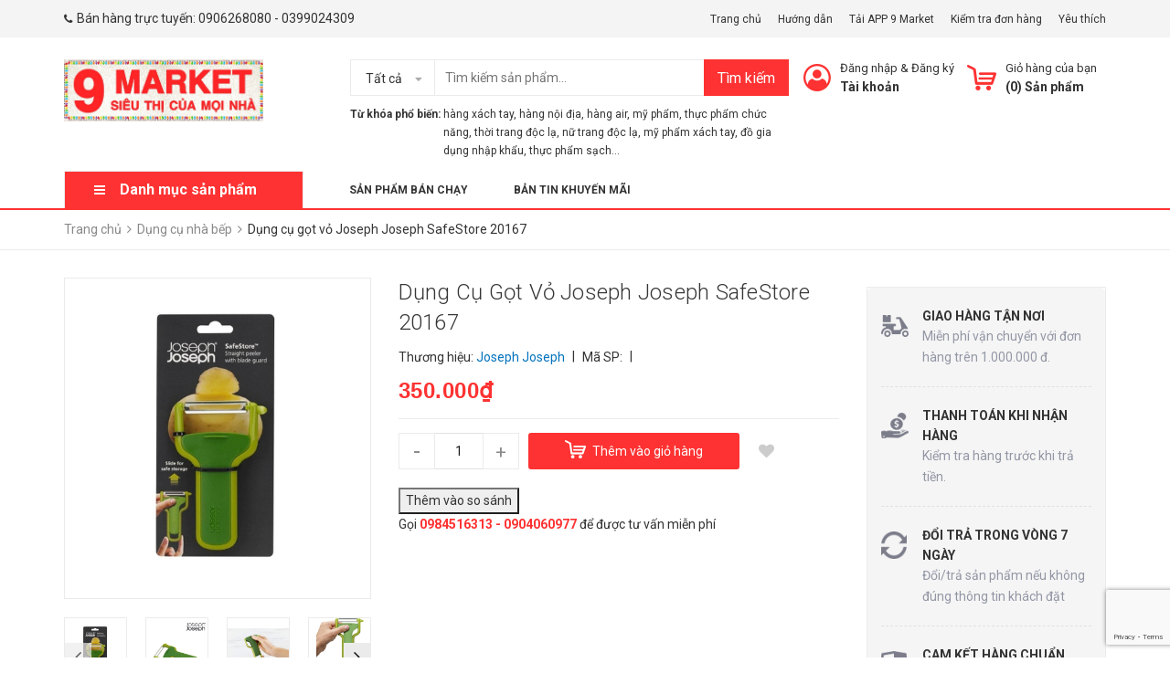

--- FILE ---
content_type: text/html; charset=utf-8
request_url: https://www.9market.vn/dung-cu-got-vo-joseph-joseph-safestore-20167
body_size: 39188
content:
<!DOCTYPE html>
<html lang="vi">
	<head> 
 <meta name="google-site-verification" content="3RjIpPKt8DJF1gE7GeB7aqkdHusukaF1KhjEQixmwpc" />
		<meta charset="UTF-8" />
		<meta name="viewport" content="width=device-width, initial-scale=1, maximum-scale=1">				
		<title>
			Dụng cụ gọt vỏ Joseph Joseph SafeStore 20167  | 9 MARKET			
		</title>
		<!-- ================= Page description ================== -->
		
		<meta name="description" content="🔪 DỤNG CỤ GỌT VỎ JOSEPH JOSEPH SAFESTORE 20617 🔪 🌍 Joseph Joseph – Thương hiệu đồ gia dụng quốc tế đến từ Anh Quốc, từng đoạt giải thưởng và có mặt tại hơn 100 quốc gia trên toàn cầu, với văn phòng ở các thành phố London, New York, Paris, Dusseldorf và Tokyo... Đưa tay vào ngăn chứa đầy dụng cụ có lưỡi sắc rất nguy ">
		
		<!-- ================= Meta ================== -->
		<meta name="keywords" content="Dụng cụ gọt vỏ Joseph Joseph SafeStore 20167, Dụng cụ nhà bếp, Nhà cửa và Đời sống, Đức, Hàng xách tay chuẩn Auth, Sản phẩm nổi bật, Sản phẩm mới, Dụng cụ gọt vỏ Joseph Joseph SafeStore, Dụng cụ gọt vỏ Joseph Joseph SafeStore 20167, Dụng cụ gọt vỏ Joseph Joseph SafeStore 20167 nội địa Đức, Dụng cụ gọt vỏ Joseph Joseph SafeStore nội địa Đức, Dụng cụ gọt vỏ Joseph SafeStore, Dụng cụ gọt vỏ Joseph SafeStore 20167, Dụng cụ gọt vỏ Joseph SafeStore 20167 nội địa Đức, Dụng cụ gọt vỏ Joseph SafeStore nội địa Đức, Hàng nhập khẩu, Hàng nội địa Đức, Hàng xách tay, Hàng xách tay Đức, sản phẩm mới, sản phẩm nổi bật, 9 MARKET, www.9market.vn"/>		
		<link rel="canonical" href="https://www.9market.vn/dung-cu-got-vo-joseph-joseph-safestore-20167"/>
		<meta name='revisit-after' content='1 days' />
		<meta name="robots" content="noodp,index,follow" />
		<!-- ================= Favicon ================== -->
		
		<link rel="icon" href="//bizweb.dktcdn.net/100/293/434/themes/650184/assets/favicon.png?1759304896828" type="image/x-icon" />
		
		<!-- Facebook Open Graph meta tags -->
		

	<meta property="og:type" content="product">
	<meta property="og:title" content="Dụng cụ gọt vỏ Joseph Joseph SafeStore 20167">
	
		<meta property="og:image" content="http://bizweb.dktcdn.net/thumb/grande/100/293/434/products/img-20210914-112303-383.jpg?v=1631606878573">
		<meta property="og:image:secure_url" content="https://bizweb.dktcdn.net/thumb/grande/100/293/434/products/img-20210914-112303-383.jpg?v=1631606878573">
	
		<meta property="og:image" content="http://bizweb.dktcdn.net/thumb/grande/100/293/434/products/000000000016484479-gallery-01-20210809035018516.jpg?v=1631606878573">
		<meta property="og:image:secure_url" content="https://bizweb.dktcdn.net/thumb/grande/100/293/434/products/000000000016484479-gallery-01-20210809035018516.jpg?v=1631606878573">
	
		<meta property="og:image" content="http://bizweb.dktcdn.net/thumb/grande/100/293/434/products/716xllqcsll-ac-sl1500.jpg?v=1631606878573">
		<meta property="og:image:secure_url" content="https://bizweb.dktcdn.net/thumb/grande/100/293/434/products/716xllqcsll-ac-sl1500.jpg?v=1631606878573">
	
	<meta property="og:price:amount" content="350.000">
	<meta property="og:price:currency" content="VND">

<meta property="og:description" content="🔪 DỤNG CỤ GỌT VỎ JOSEPH JOSEPH SAFESTORE 20617 🔪 🌍 Joseph Joseph – Thương hiệu đồ gia dụng quốc tế đến từ Anh Quốc, từng đoạt giải thưởng và có mặt tại hơn 100 quốc gia trên toàn cầu, với văn phòng ở các thành phố London, New York, Paris, Dusseldorf và Tokyo... Đưa tay vào ngăn chứa đầy dụng cụ có lưỡi sắc rất nguy ">
<meta property="og:url" content="https://www.9market.vn/dung-cu-got-vo-joseph-joseph-safestore-20167">
<meta property="og:site_name" content="9 MARKET">



	

	<meta name="twitter:card" content="summary">
	
	

	
	<meta name="twitter:title" content="Dụng cụ gọt vỏ Joseph Joseph SafeStore 20167">
	<meta name="twitter:description" content="">
	<meta name="twitter:image" content="https://bizweb.dktcdn.net/thumb/medium/100/293/434/products/img-20210914-112303-383.jpg?v=1631606878573">
	<meta name="twitter:image:width" content="240">
	<meta name="twitter:image:height" content="240">
	

		<!-- Header JS -->
		<script src="//bizweb.dktcdn.net/100/293/434/themes/650184/assets/jquery-2.2.3.min.js?1759304896828" type="text/javascript"></script>

		<!-- Bizweb javascript customer -->
		
		<!-- ================= Google Fonts ================== -->
		
		
		
		<link href="//fonts.googleapis.com/css?family=Roboto:300,300i,400,400i,500,500i,700,700i" rel="stylesheet" type="text/css" media="all" />
		
		<link href="https://fonts.googleapis.com/css?family=Roboto:300,300i,400,400i,500,500i,700,700i&amp;subset=vietnamese" rel="stylesheet">

		<!-- Plugin CSS -->
		<link rel="stylesheet" href="https://maxcdn.bootstrapcdn.com/bootstrap/3.3.7/css/bootstrap.min.css">
		<link rel="stylesheet" href="//maxcdn.bootstrapcdn.com/font-awesome/4.5.0/css/font-awesome.min.css">
		<link href="//bizweb.dktcdn.net/100/293/434/themes/650184/assets/owl.carousel.min.css?1759304896828" rel="stylesheet" type="text/css" media="all" />
		<!-- Build Main CSS -->
		<link href="//bizweb.dktcdn.net/100/293/434/themes/650184/assets/base.scss.css?1759304896828" rel="stylesheet" type="text/css" media="all" />
		<link href="//bizweb.dktcdn.net/100/293/434/themes/650184/assets/style.scss.css?1759304896828" rel="stylesheet" type="text/css" media="all" />
		<link href="//bizweb.dktcdn.net/100/293/434/themes/650184/assets/module.scss.css?1759304896828" rel="stylesheet" type="text/css" media="all" />
		<link href="//bizweb.dktcdn.net/100/293/434/themes/650184/assets/responsive.scss.css?1759304896828" rel="stylesheet" type="text/css" media="all" />
		<link href="//bizweb.dktcdn.net/100/293/434/themes/650184/assets/fix.scss.css?1759304896828" rel="stylesheet" type="text/css" media="all" />
		<link href="//bizweb.dktcdn.net/100/293/434/themes/650184/assets/iwish.css?1759304896828" rel="stylesheet" type="text/css" media="all" />
		
	<script>
	  var iwish_template='product';
	  var iwish_cid=parseInt('0',10);	  
	</script>
	<script src="//bizweb.dktcdn.net/100/293/434/themes/650184/assets/iwishheader.js?1759304896828" type="text/javascript"></script>

		<!-- Bizweb conter for header -->
		<script>
	var Bizweb = Bizweb || {};
	Bizweb.store = 'rv-market.mysapo.net';
	Bizweb.id = 293434;
	Bizweb.theme = {"id":650184,"name":"9 Market","role":"main"};
	Bizweb.template = 'product';
	if(!Bizweb.fbEventId)  Bizweb.fbEventId = 'xxxxxxxx-xxxx-4xxx-yxxx-xxxxxxxxxxxx'.replace(/[xy]/g, function (c) {
	var r = Math.random() * 16 | 0, v = c == 'x' ? r : (r & 0x3 | 0x8);
				return v.toString(16);
			});		
</script>
<script>
	(function () {
		function asyncLoad() {
			var urls = ["//productreviews.sapoapps.vn/assets/js/productreviews.min.js?store=rv-market.mysapo.net","https://productviewedhistory.sapoapps.vn/ProductViewed/ProductRecentScriptTags?store=rv-market.mysapo.net","https://availablenotice.sapoapps.vn/scripts/ab_availablenotice_scripttag.min.js?store=rv-market.mysapo.net","https://memberdeals.sapoapps.vn/scripts/appbulk_member_deals.min.js?store=rv-market.mysapo.net","https://sociallogin.sapoapps.vn/sociallogin/script.js?store=rv-market.mysapo.net","https://blogstatistics.sapoapps.vn/scripts/ab_blogstatistics_scripttag.js?store=rv-market.mysapo.net","//promotionpopup.sapoapps.vn/genscript/script.js?store=rv-market.mysapo.net","https://productstatistics.sapoapps.vn/scripts/ab_productstatistics_scripttag.min.js?store=rv-market.mysapo.net","//bwstatistics.sapoapps.vn/genscript/script.js?store=rv-market.mysapo.net","https://quantitybreak.sapoapps.vn/QBAssets/QBScript?store=rv-market.mysapo.net","https://productsrecommend.sapoapps.vn/assets/js/script.js?store=rv-market.mysapo.net","https://google-shopping.sapoapps.vn/conversion-tracker/global-tag/1212.js?store=rv-market.mysapo.net","https://google-shopping.sapoapps.vn/conversion-tracker/event-tag/1212.js?store=rv-market.mysapo.net","https://productcompare.sapoapps.vn/productcompare/CustomerAsset/CustomerScript?alias=rv-market&store=rv-market.mysapo.net","https://file.hstatic.net/1000300983/file/ega.addon-logo-bct.v1.0.exec.min_3f29390a249547419b968046cfd04dc0.js?store=rv-market.mysapo.net","https://file.hstatic.net/1000405773/file/ega.addon-cr-button.v2.7.3.exec.min_a80c261782004131a60b79de907c0f2d.js?store=rv-market.mysapo.net","https://google-shopping-v2.sapoapps.vn/api/conversion-tracker/global-tag/1689?store=rv-market.mysapo.net","https://google-shopping-v2.sapoapps.vn/api/conversion-tracker/event-tag/1689?store=rv-market.mysapo.net","https://newcollectionfilter.sapoapps.vn/genscript/script.js?store=rv-market.mysapo.net","https://social-contact.sapoapps.vn/api/genscript/script_fb_init?store=rv-market.mysapo.net","//newproductreviews.sapoapps.vn/assets/js/productreviews.min.js?store=rv-market.mysapo.net","https://statistic-blog-v2.sapoapps.vn/api/script-tag.js?store=rv-market.mysapo.net","https://popup.sapoapps.vn/api/genscript/script?store=rv-market.mysapo.net"];
			for (var i = 0; i < urls.length; i++) {
				var s = document.createElement('script');
				s.type = 'text/javascript';
				s.async = true;
				s.src = urls[i];
				var x = document.getElementsByTagName('script')[0];
				x.parentNode.insertBefore(s, x);
			}
		};
		window.attachEvent ? window.attachEvent('onload', asyncLoad) : window.addEventListener('load', asyncLoad, false);
	})();
</script>


<script>
	window.BizwebAnalytics = window.BizwebAnalytics || {};
	window.BizwebAnalytics.meta = window.BizwebAnalytics.meta || {};
	window.BizwebAnalytics.meta.currency = 'VND';
	window.BizwebAnalytics.tracking_url = '/s';

	var meta = {};
	
	meta.product = {"id": 22987220, "vendor": "Joseph Joseph", "name": "Dụng cụ gọt vỏ Joseph Joseph SafeStore 20167",
	"type": "Dao - Nĩa - Thìa", "price": 350000 };
	
	
	for (var attr in meta) {
	window.BizwebAnalytics.meta[attr] = meta[attr];
	}
</script>

	
		<script src="/dist/js/stats.min.js?v=96f2ff2"></script>
	



<!-- Global site tag (gtag.js) - Google Analytics -->
<script async src="https://www.googletagmanager.com/gtag/js?id=UA-117321922-2"></script>
<script>
  window.dataLayer = window.dataLayer || [];
  function gtag(){dataLayer.push(arguments);}
  gtag('js', new Date());

  gtag('config', 'UA-117321922-2');
</script>
<script>

	window.enabled_enhanced_ecommerce = true;

</script>

<script>

	try {
		
				gtag('event', 'view_item', {
					event_category: 'engagement',
					event_label: "Dụng cụ gọt vỏ Joseph Joseph SafeStore 20167",
					items: [
						{
							id: 22987220,
							name: "Dụng cụ gọt vỏ Joseph Joseph SafeStore 20167",
							brand: "Joseph Joseph",
							category: "Dao - Nĩa - Thìa",
							variant: "Default Title",
							price: '350000'
						}
					]
				});
		
	} catch(e) { console.error('UA script error', e);}
	

</script>




<!--Facebook Pixel Code-->
<script>
	!function(f, b, e, v, n, t, s){
	if (f.fbq) return; n = f.fbq = function(){
	n.callMethod?
	n.callMethod.apply(n, arguments):n.queue.push(arguments)}; if (!f._fbq) f._fbq = n;
	n.push = n; n.loaded = !0; n.version = '2.0'; n.queue =[]; t = b.createElement(e); t.async = !0;
	t.src = v; s = b.getElementsByTagName(e)[0]; s.parentNode.insertBefore(t, s)}
	(window,
	document,'script','https://connect.facebook.net/en_US/fbevents.js');
	fbq('init', '150639392395103', {} , {'agent': 'plsapo'}); // Insert your pixel ID here.
	fbq('track', 'PageView',{},{ eventID: Bizweb.fbEventId });
	
	fbq('track', 'ViewContent', {
	content_ids: [22987220],
	content_name: '"Dụng cụ gọt vỏ Joseph Joseph SafeStore 20167"',
	content_type: 'product_group',
	value: '350000',
	currency: window.BizwebAnalytics.meta.currency
	}, { eventID: Bizweb.fbEventId });
	
</script>
<noscript>
	<img height='1' width='1' style='display:none' src='https://www.facebook.com/tr?id=150639392395103&ev=PageView&noscript=1' />
</noscript>
<!--DO NOT MODIFY-->
<!--End Facebook Pixel Code-->



<script>
	var eventsListenerScript = document.createElement('script');
	eventsListenerScript.async = true;
	
	eventsListenerScript.src = "/dist/js/store_events_listener.min.js?v=1b795e9";
	
	document.getElementsByTagName('head')[0].appendChild(eventsListenerScript);
</script>






		<script>var ProductReviewsAppUtil=ProductReviewsAppUtil || {};ProductReviewsAppUtil.store={name: '9 MARKET'};</script>
	<link href="//bizweb.dktcdn.net/100/293/434/themes/650184/assets/cf-stylesheet.css?1759304896828" rel="stylesheet" type="text/css" media="all" />
<link href="//bizweb.dktcdn.net/100/293/434/themes/650184/assets/appbulk-product-statistics.css?1759304896828" rel="stylesheet" type="text/css" media="all" />
<link href="//bizweb.dktcdn.net/100/293/434/themes/650184/assets/appbulk-available-notice.css?1759304896828" rel="stylesheet" type="text/css" media="all" />
<link href="//bizweb.dktcdn.net/100/293/434/themes/650184/assets/appbulk-blog-statistics.css?1759304896828" rel="stylesheet" type="text/css" media="all" />
</head>
	<body>
		<div class="header">	
	<div class="header-bar">
		
		<div class="header-bar-inner">
			<div class="container">
				<div class="row">
					<div class="col-md-6 col-sm-6 col-xs-2 hidden-sm">
												
						<ul class="list-inline message hidden-sm hidden-xs">
							
							<li>
								<p><i class="fa mobile fa-phone"></i>Bán hàng trực tuyến: <a href="tel:0399024309">0906268080</a> - <a href="tel:0399024309">0399024309</a></p>
							</li>
							
						</ul>

					</div>
					<div class="col-md-6 col-sm-6 d-list col-xs-10  a-right hidden-sm hidden-xs">
						
						
						<span><a href="/">Trang chủ</a></span>
						
						<span><a href="/huong-dan">Hướng dẫn</a></span>
						
						<span><a href="/">Tải APP 9 Market</a></span>
						
						<span><a href="/apps/kiem-tra-don-hang">Kiểm tra đơn hàng</a></span>
						
						
						<span><a href="javascript:;" data-customer-id="0" class="iWishView">
							Yêu thích
							</a>
						</span>
						
					</div>
					<div class="col-md-6 col-sm-12 d-list col-xs-12 a-right a-center hidden-md hidden-lg">
						
						<span><a href="/account/register">Đăng ký</a></span>
						<span><a href="/account/login">Đăng nhập</a></span>
						
					</div>
				</div>

			</div>    
		</div>
	</div>
	<header class="site-header ">
		<div class="container">

			<div class="site-header-inner">
				<div class="menu-bar hidden-md hidden-lg">
					<i class="fa fa-align-justify"></i>
				</div>
				<div class="header-left">
					<div class="logo">
						
						
						<a href="/" class="logo-wrapper ">					
							<img src="//bizweb.dktcdn.net/100/293/434/themes/650184/assets/logo.png?1759304896828" alt="logo ">					
						</a>
						
						
					</div>
				</div>
				<div class="header-left margin-left-50 hidden-xs hidden-sm">
					<div class="header_search">
	<form class="input-group search-bar" action="/search" method="get" role="search">
		<div class="collection-selector">
			<div class="search_text">Tất cả</div>
			<div id="search_info" class="list_search" style="display: none;">
				  
				<div class="search_item" data-coll-id="3084248">DD-Daily Deal</div>
				  
				<div class="search_item" data-coll-id="2869083">Cigarette</div>
				  
				<div class="search_item" data-coll-id="2508377">Dược mỹ phẩm</div>
				  
				<div class="search_item" data-coll-id="2508174">Vệ sinh nhà cửa</div>
				  
				<div class="search_item" data-coll-id="2508168">Nước giặt - Viên giặt</div>
				  
				<div class="search_item" data-coll-id="2508144">TP chức năng</div>
				  
				<div class="search_item" data-coll-id="2508142">Dụng cụ hỗ trợ</div>
				  
				<div class="search_item" data-coll-id="2507956">Phụ kiện khác</div>
				  
				<div class="search_item" data-coll-id="2507953">Túi - ví</div>
				  
				<div class="search_item" data-coll-id="2507952">Giày - dép</div>
				  
				<div class="search_item" data-coll-id="2505110">Thời trang nam</div>
				  
				<div class="search_item" data-coll-id="2505109">Thời trang nữ</div>
				  
				<div class="search_item" data-coll-id="2505108">Sản phẩm khác của Marin</div>
				  
				<div class="search_item" data-coll-id="2505107">Trà sạch Marin</div>
				  
				<div class="search_item" data-coll-id="2505102">Hương sạch Marin</div>
				  
				<div class="search_item" data-coll-id="2496457">Sản phẩm khác</div>
				  
				<div class="search_item" data-coll-id="2496449">Chăn - Ga - Gối - Nệm</div>
				  
				<div class="search_item" data-coll-id="2496442">Đồ dùng nhà tắm</div>
				  
				<div class="search_item" data-coll-id="2496441">Dụng cụ nhà bếp</div>
				  
				<div class="search_item" data-coll-id="2496439">Trang trí nhà cửa</div>
				  
				<div class="search_item" data-coll-id="2496437">Đồ dùng tiện ích</div>
				  
				<div class="search_item" data-coll-id="2496435">Điện máy</div>
				  
				<div class="search_item" data-coll-id="2496429">Nhà cửa và Đời sống</div>
				  
				<div class="search_item" data-coll-id="2326424">Sách - Văn phòng phẩm</div>
				  
				<div class="search_item" data-coll-id="2202603">Trang phục thời trang</div>
				  
				<div class="search_item" data-coll-id="2161098">Sát khuẩn</div>
				  
				<div class="search_item" data-coll-id="2161094">Thiết bị y tế gia đình</div>
				  
				<div class="search_item" data-coll-id="2161093">Tăng đề kháng</div>
				  
				<div class="search_item" data-coll-id="2161055">Chống dịch Covid-19</div>
				  
				<div class="search_item" data-coll-id="2032175">Các sản phẩm khác cho bé</div>
				  
				<div class="search_item" data-coll-id="2032171">Sản phẩm cho bé yêu</div>
				  
				<div class="search_item" data-coll-id="2014320">Tủ thuốc gia đình</div>
				  
				<div class="search_item" data-coll-id="2011363">Dinh dưỡng cho bé</div>
				  
				<div class="search_item" data-coll-id="1990704">Các nước khác</div>
				  
				<div class="search_item" data-coll-id="1990702">Anh</div>
				  
				<div class="search_item" data-coll-id="1990687">Hóa - Mỹ phẩm cho bé</div>
				  
				<div class="search_item" data-coll-id="1990686">Tủ thuốc cho bé</div>
				  
				<div class="search_item" data-coll-id="1853414">Hàn Quốc</div>
				  
				<div class="search_item" data-coll-id="1714563">Mỹ</div>
				  
				<div class="search_item" data-coll-id="1714562">Pháp</div>
				  
				<div class="search_item" data-coll-id="1630716">Phụ kiện phong thủy</div>
				  
				<div class="search_item" data-coll-id="1541502">Đồ uống</div>
				  
				<div class="search_item" data-coll-id="1531935">Hương vòng</div>
				  
				<div class="search_item" data-coll-id="1510741">Chăm sóc sức khỏe và sắc đẹp</div>
				  
				<div class="search_item" data-coll-id="1508297">Nhật</div>
				  
				<div class="search_item" data-coll-id="1508295">Đức</div>
				  
				<div class="search_item" data-coll-id="1508263">Hàng xách tay chuẩn Auth</div>
				  
				<div class="search_item" data-coll-id="1499773">Trang điểm</div>
				  
				<div class="search_item" data-coll-id="1465217">Chăm sóc mặt</div>
				  
				<div class="search_item" data-coll-id="1458613">Combo tiết kiệm</div>
				
				<div class="liner_search"></div>
				<div class="search_item active" data-coll-id="0">Tất cả</div>
			</div>
		</div>
		<input type="search" name="query" value="" placeholder="Tìm kiếm sản phẩm... " class="input-group-field st-default-search-input search-text" autocomplete="off">
		<span class="input-group-btn">
			<button class="btn icon-fallback-text">
				Tìm kiếm
			</button>
		</span>
	</form>
	<div class="header-tag hidden-sm hidden-xs">
		<b>Từ khóa phổ biến:</b> 
		
		
		<a href="/search?q=h%C3%A0ng%20x%C3%A1ch%20tay">hàng xách tay</a>, 
		
		<a href="/search?q=%20h%C3%A0ng%20n%E1%BB%99i%20%C4%91%E1%BB%8Ba"> hàng nội địa</a>, 
		
		<a href="/search?q=%20h%C3%A0ng%20air"> hàng air</a>, 
		
		<a href="/search?q=%20m%E1%BB%B9%20ph%E1%BA%A9m"> mỹ phẩm</a>, 
		
		<a href="/search?q=%20th%E1%BB%B1c%20ph%E1%BA%A9m%20ch%E1%BB%A9c%20n%C4%83ng"> thực phẩm chức năng</a>, 
		
		<a href="/search?q=%20th%E1%BB%9Di%20trang%20%C4%91%E1%BB%99c%20l%E1%BA%A1"> thời trang độc lạ</a>, 
		
		<a href="/search?q=%20n%E1%BB%AF%20trang%20%C4%91%E1%BB%99c%20l%E1%BA%A1"> nữ trang độc lạ</a>, 
		
		<a href="/search?q=%20m%E1%BB%B9%20ph%E1%BA%A9m%20x%C3%A1ch%20tay"> mỹ phẩm xách tay</a>, 
		
		<a href="/search?q=%20%C4%91%E1%BB%93%20gia%20d%E1%BB%A5ng%20nh%E1%BA%ADp%20kh%E1%BA%A9u"> đồ gia dụng nhập khẩu</a>, 
		
		<a href="/search?q=%20th%E1%BB%B1c%20ph%E1%BA%A9m%20s%E1%BA%A1ch..."> thực phẩm sạch...</a>
		
	</div>
</div> 
				</div>
				<div class="header-right">
					<div class="mini-cart text-xs-center">

						<div class="heading-cart header-acount text-xs-left margin-right-0">
							<a href="/cart" class="icon-cart">
								<img src="//bizweb.dktcdn.net/100/293/434/themes/650184/assets/cart-icon.png?1759304896828" alt="9 MARKET" />
							</a>
							<div class="heading-cart text-xs-left">

								<p><a href="/cart">Giỏ hàng của bạn</a></p>
								<p><b>(<span class="cartCount">0</span>) Sản phẩm</b></p>

							</div>

						</div>
						<div>
							<div style="" class="top-cart-content arrow_box hidden-lg-down">
								<!-- <div class="block-subtitle">Sản phẩm đã cho vào giỏ hàng</div> -->
								<ul id="cart-sidebar" class="mini-products-list count_li">
									<li class="list-item">
										<ul></ul>
									</li>
									<li class="action">
										<ul>
											<li class="li-fix-1">
												<div class="top-subtotal">
													Tổng tiền thanh toán: 
													<span class="price"></span>
												</div>
											</li>
											<li class="li-fix-2" style="">
												<div class="actions">

													<a href="/cart" class="view-cart">
														<span>Giỏ hàng</span>
													</a>
													<a href="/checkout" class="btn-checkout">
														<span>Thanh toán</span>
													</a>
												</div>
											</li>
										</ul>
									</li>
								</ul>

								<script>
									var count = $("ul.count_li > li.item").length;									
								</script>
							</div>
						</div>
					</div>
					<div class="header-acount hidden-sm hidden-xs">
						<a href="/account" class="icon-cart">
							<img src="//bizweb.dktcdn.net/100/293/434/themes/650184/assets/user-icon.png?1759304896828" alt="9 MARKET" />

						</a>
						<div class="heading-cart text-xs-left">
							
							
							<p><a href="/account/login" data-toggle="modal" data-target="#dangnhap">Đăng nhập</a> & <a href="/account/register" data-toggle="modal" data-target="#dangky">Đăng ký</a></p>


							
							<a href="/account">Tài khoản</a>
							
						</div>


					</div>
				</div>


			</div>
			<div class="header_search hidden-lg hidden-md">
				<form class="input-group search-bar" action="/search" method="get" role="search">					
					<input type="search" name="query" value="" placeholder="Tìm kiếm... " class="input-group-field st-default-search-input search-text" autocomplete="off">
					<span class="input-group-btn">
						<button class="btn icon-fallback-text">
							Tìm kiếm
						</button>
					</span>
				</form>
				<div class="header-tag hidden-sm hidden-xs">
					<b>Từ khóa phổ biến:</b> 
					
					
					<a href="/search?q=h%C3%A0ng%20x%C3%A1ch%20tay">hàng xách tay</a>, 
					
					<a href="/search?q=%20h%C3%A0ng%20n%E1%BB%99i%20%C4%91%E1%BB%8Ba"> hàng nội địa</a>, 
					
					<a href="/search?q=%20h%C3%A0ng%20air"> hàng air</a>, 
					
					<a href="/search?q=%20m%E1%BB%B9%20ph%E1%BA%A9m"> mỹ phẩm</a>, 
					
					<a href="/search?q=%20th%E1%BB%B1c%20ph%E1%BA%A9m%20ch%E1%BB%A9c%20n%C4%83ng"> thực phẩm chức năng</a>, 
					
					<a href="/search?q=%20th%E1%BB%9Di%20trang%20%C4%91%E1%BB%99c%20l%E1%BA%A1"> thời trang độc lạ</a>, 
					
					<a href="/search?q=%20n%E1%BB%AF%20trang%20%C4%91%E1%BB%99c%20l%E1%BA%A1"> nữ trang độc lạ</a>, 
					
					<a href="/search?q=%20m%E1%BB%B9%20ph%E1%BA%A9m%20x%C3%A1ch%20tay"> mỹ phẩm xách tay</a>, 
					
					<a href="/search?q=%20%C4%91%E1%BB%93%20gia%20d%E1%BB%A5ng%20nh%E1%BA%ADp%20kh%E1%BA%A9u"> đồ gia dụng nhập khẩu</a>, 
					
					<a href="/search?q=%20th%E1%BB%B1c%20ph%E1%BA%A9m%20s%E1%BA%A1ch..."> thực phẩm sạch...</a>
					
				</div>
			</div>
		</div>
		<div class="bot-header hidden-xs hidden-sm">
			<div class="container">
				<div class="bot-header-left f-left khodattenqua">
					<a href="javascript:;">Danh mục sản phẩm</a>
				</div>
				<div class="bot-header-center f-left">
					<ul class="bot-header-menu">
												
						
						<li class="nav-item "><a class="nav-link" href="/san-pham-noi-bat-1">Sản phẩm bán chạy</a></li>

						
												
						
						<li class="nav-item "><a class="nav-link" href="/ban-tin-khuyen-mai">Bản tin khuyến mãi</a></li>

						
						

					</ul>
				</div>

			</div>

		</div>

	</header>

</div>

<div class="catogory-other-page khodattenqua">
	<div class="section section-category">
		<div class="cate-overlay"></div>
		<div class="container">
			<div class="row row-noGutter">
				<div class="col-lg-3 col-262">
					<div class="cate-sidebar">
						<nav>
	<div class="hidden-md  hidden-lg">
		<h2 class="mobile-title">
			Danh mục sản phẩm
		</h2>
	</div>		
	<ul id="nav" class="site-nav vertical-nav">
		
		
		

		
		
		
		
		
		<li class="lev-1 nav-item  clearfix ">
	<div class="icon">
		<img src="//bizweb.dktcdn.net/100/293/434/themes/650184/assets/cate1_icon.png?1759304896828" alt="Trang chủ">
		<img src="//bizweb.dktcdn.net/100/293/434/themes/650184/assets/cate1_w_icon.png?1759304896828" alt=" Trang chủ">
	</div>
	<a href="/">
		<span> Trang chủ 
		<i class="label "></i>
		</span>
		<p>Trang chủ</p>
		
		
	</a>  
	
</li>
		
		

		
		
		
		
		
		<li class="lev-1 nav-item  clearfix ">
	<div class="icon">
		<img src="//bizweb.dktcdn.net/100/293/434/themes/650184/assets/cate2_icon.png?1759304896828" alt="Sản phẩm khuyến mãi">
		<img src="//bizweb.dktcdn.net/100/293/434/themes/650184/assets/cate2_w_icon.png?1759304896828" alt=" Sản phẩm khuyến mãi">
	</div>
	<a href="/san-pham-khuyen-mai-1">
		<span> Sản phẩm khuyến mãi 
		<i class="label sale">sale</i>
		</span>
		<p>Hàng chuẩn - Giá tốt</p>
		
		
	</a>  
	
</li>
		
		

		
		
		
		
		
		<li class="lev-1 nav-item  clearfix ">
	<div class="icon">
		<img src="//bizweb.dktcdn.net/100/293/434/themes/650184/assets/cate3_icon.png?1759304896828" alt="Sản phẩm mới">
		<img src="//bizweb.dktcdn.net/100/293/434/themes/650184/assets/cate3_w_icon.png?1759304896828" alt=" Sản phẩm mới">
	</div>
	<a href="/san-pham-moi">
		<span> Sản phẩm mới 
		<i class="label new">new</i>
		</span>
		<p>Sản phẩm</p>
		
		
	</a>  
	
</li>
		
		

		
		
		
		
		
		<li class="lev-1 nav-item  clearfix has-mega mega-menu">
	<div class="icon">
		<img src="//bizweb.dktcdn.net/100/293/434/themes/650184/assets/cate4_icon.png?1759304896828" alt="Tất cả sản phẩm">
		<img src="//bizweb.dktcdn.net/100/293/434/themes/650184/assets/cate4_w_icon.png?1759304896828" alt=" Tất cả sản phẩm">
	</div>
	<a href="/collections/all">
		<span> Tất cả sản phẩm 
		<i class="label "></i>
		</span>
		<p>Thông tin gian hàng</p>
		
		 <i class="fa fa-angle-right"></i>
		
		
	</a>  
	
	<ul class="dropdown-menu mega-menu-content clearfix ">
		
		<li class="col-sm-12">
			<ul>
				
				
				<li class="col-sm-3">
					<ul class="mega-item">
						<li class="h3">
							<a href="/chong-dich-covid-19">
								<span> Chống dịch Covid-19</span>
								 <i class="fa fa-angle-right hidden-lg hidden-md"></i>
							</a>
						</li>
						

						<li class="lev-2 nav-item">
							<a class="nav-link" href="/thiet-bi-y-te-gia-dinh">Thiết bị y tế gia đình</a>
						</li>

						

						<li class="lev-2 nav-item">
							<a class="nav-link" href="/tang-de-khang">Tăng đề kháng</a>
						</li>

						

						<li class="lev-2 nav-item">
							<a class="nav-link" href="/diet-khuan-do-dung">Diệt khuẩn đồ dùng</a>
						</li>

						
					</ul>
				</li>
				

				
				
				<li class="col-sm-3">
					<ul class="mega-item">
						<li class="h3">
							<a href="/nha-cua-va-doi-song">
								<span> Nhà cửa và Đời sống</span>
								 <i class="fa fa-angle-right hidden-lg hidden-md"></i>
							</a>
						</li>
						

						<li class="lev-2 nav-item">
							<a class="nav-link" href="/dien-may">Điện máy</a>
						</li>

						

						<li class="lev-2 nav-item">
							<a class="nav-link" href="/dung-cu-tien-ich">Đồ dùng tiện ích</a>
						</li>

						

						<li class="lev-2 nav-item">
							<a class="nav-link" href="/dung-cu-nha-bep">Đồ dùng nhà bếp</a>
						</li>

						

						<li class="lev-2 nav-item">
							<a class="nav-link" href="/do-dung-nha-tam">Đồ dùng nhà tắm</a>
						</li>

						

						<li class="lev-2 nav-item">
							<a class="nav-link" href="/trang-tri-nha-cua">Trang trí nhà cửa</a>
						</li>

						

						<li class="lev-2 nav-item">
							<a class="nav-link" href="/chan-ga-goi-nem">Chăn - Ga - Gối - Nệm</a>
						</li>

						

						<li class="lev-2 nav-item">
							<a class="nav-link" href="/nuoc-giat-vien-giat">Nước giặt - Viên giặt</a>
						</li>

						

						<li class="lev-2 nav-item">
							<a class="nav-link" href="/ve-sinh-nha-cua">Vệ sinh nhà cửa</a>
						</li>

						

						<li class="lev-2 nav-item">
							<a class="nav-link" href="/thiet-bi-y-te-gia-dinh">Thiết bị y tế gia đình</a>
						</li>

						

						<li class="lev-2 nav-item">
							<a class="nav-link" href="/dung-cu-ho-tro">Dụng cụ hỗ trợ làm đẹp</a>
						</li>

						

						<li class="lev-2 nav-item">
							<a class="nav-link" href="/san-pham-khac-2">Sản phẩm khác</a>
						</li>

						
					</ul>
				</li>
				

				
				
				<li class="col-sm-3">
					<ul class="mega-item">
						<li class="h3">
							<a href="/san-pham-nhap-khau">
								<span> Bách hóa online</span>
								 <i class="fa fa-angle-right hidden-lg hidden-md"></i>
							</a>
						</li>
						

						<li class="lev-2 nav-item">
							<a class="nav-link" href="/thuc-pham-chuc-nang">Thực phẩm chức năng</a>
						</li>

						

						<li class="lev-2 nav-item">
							<a class="nav-link" href="/tu-thuoc-gia-dinh">Tủ thuốc gia đình</a>
						</li>

						

						<li class="lev-2 nav-item">
							<a class="nav-link" href="/diet-khuan-do-dung">Sát khuẩn</a>
						</li>

						

						<li class="lev-2 nav-item">
							<a class="nav-link" href="/banh-keo">Bánh kẹo - Sữa</a>
						</li>

						

						<li class="lev-2 nav-item">
							<a class="nav-link" href="/thit-hun-khoi">Thực phẩm</a>
						</li>

						

						<li class="lev-2 nav-item">
							<a class="nav-link" href="/do-uong-nhap-khau">Đồ uống</a>
						</li>

						

						<li class="lev-2 nav-item">
							<a class="nav-link" href="/cigarette">Cigarette</a>
						</li>

						

						<li class="lev-2 nav-item">
							<a class="nav-link" href="/rau-hoa-qua-sach">Hoa quả theo mùa</a>
						</li>

						

						<li class="lev-2 nav-item">
							<a class="nav-link" href="/gia-vi-do-kho">Gia vị - Đồ khô</a>
						</li>

						

						<li class="lev-2 nav-item">
							<a class="nav-link" href="/duoc-lieu-quy">Dược liệu thiên nhiên</a>
						</li>

						

						<li class="lev-2 nav-item">
							<a class="nav-link" href="/sach-online">Sách - VPP</a>
						</li>

						

						<li class="lev-2 nav-item">
							<a class="nav-link" href="/san-pham-khac">Các sản phẩm khác</a>
						</li>

						
					</ul>
				</li>
				

				
				
				<li class="col-sm-3">
					<ul class="mega-item">
						<li class="h3">
							<a href="/san-pham-cho-be-yeu">
								<span> Sản phẩm cho bé yêu</span>
								 <i class="fa fa-angle-right hidden-lg hidden-md"></i>
							</a>
						</li>
						

						<li class="lev-2 nav-item">
							<a class="nav-link" href="/dinh-duong-cho-be">Dinh dưỡng cho bé</a>
						</li>

						

						<li class="lev-2 nav-item">
							<a class="nav-link" href="/hoa-my-pham-cho-be">Hóa - Mỹ phẩm cho bé</a>
						</li>

						

						<li class="lev-2 nav-item">
							<a class="nav-link" href="/tu-thuoc-cho-be">Tủ thuốc cho bé</a>
						</li>

						

						<li class="lev-2 nav-item">
							<a class="nav-link" href="/tang-de-khang">Tăng đề kháng</a>
						</li>

						

						<li class="lev-2 nav-item">
							<a class="nav-link" href="/diet-khuan-do-dung">Sát khuẩn</a>
						</li>

						

						<li class="lev-2 nav-item">
							<a class="nav-link" href="/cac-san-pham-khac-cho-be">Các sản phẩm khác cho bé</a>
						</li>

						
					</ul>
				</li>
				

				
				
				<li class="col-sm-3">
					<ul class="mega-item">
						<li class="h3">
							<a href="/my-pham-sac-dep">
								<span> Mỹ phẩm & Sắc đẹp</span>
								 <i class="fa fa-angle-right hidden-lg hidden-md"></i>
							</a>
						</li>
						

						<li class="lev-2 nav-item">
							<a class="nav-link" href="/cham-soc-mat">Chăm sóc mặt</a>
						</li>

						

						<li class="lev-2 nav-item">
							<a class="nav-link" href="/cham-soc-co-the">Chăm sóc cơ thể</a>
						</li>

						

						<li class="lev-2 nav-item">
							<a class="nav-link" href="/cham-soc-toc">Chăm sóc tóc</a>
						</li>

						

						<li class="lev-2 nav-item">
							<a class="nav-link" href="/trang-diem">Trang điểm</a>
						</li>

						

						<li class="lev-2 nav-item">
							<a class="nav-link" href="/my-pham">Nước hoa</a>
						</li>

						

						<li class="lev-2 nav-item">
							<a class="nav-link" href="/duoc-my-pham">Dược mỹ phẩm</a>
						</li>

						

						<li class="lev-2 nav-item">
							<a class="nav-link" href="/tp-chuc-nang">TP chức năng</a>
						</li>

						

						<li class="lev-2 nav-item">
							<a class="nav-link" href="/cham-soc-suc-khoe-va-sac-dep">Chăm sóc sức khỏe và sắc đẹp</a>
						</li>

						

						<li class="lev-2 nav-item">
							<a class="nav-link" href="/dung-cu-ho-tro">Dụng cụ hỗ trợ làm đẹp</a>
						</li>

						

						<li class="lev-2 nav-item">
							<a class="nav-link" href="/san-pham-khac-1">Sản phẩm khác</a>
						</li>

						
					</ul>
				</li>
				

				
				
				<li class="col-sm-3">
					<ul class="mega-item">
						<li class="h3">
							<a href="/san-pham-marin">
								<span> Sản phẩm Marin</span>
								 <i class="fa fa-angle-right hidden-lg hidden-md"></i>
							</a>
						</li>
						

						<li class="lev-2 nav-item">
							<a class="nav-link" href="/huong-sach-marin-1">Hương sạch Marin</a>
						</li>

						

						<li class="lev-2 nav-item">
							<a class="nav-link" href="/tra-sach-marin-1">Trà sạch Marin</a>
						</li>

						

						<li class="lev-2 nav-item">
							<a class="nav-link" href="/san-pham-khac-cua-marin">Sản phẩm khác của Marin</a>
						</li>

						
					</ul>
				</li>
				

				
				
				<li class="col-sm-3">
					<ul class="mega-item">
						<li class="h3">
							<a href="/kinh-do-thoi-trang">
								<span> Kinh đô Thời trang</span>
								 <i class="fa fa-angle-right hidden-lg hidden-md"></i>
							</a>
						</li>
						

						<li class="lev-2 nav-item">
							<a class="nav-link" href="/trang-phuc-thoi-trang">Trang phục thời trang</a>
						</li>

						

						<li class="lev-2 nav-item">
							<a class="nav-link" href="/nu-trang">Nữ trang</a>
						</li>

						

						<li class="lev-2 nav-item">
							<a class="nav-link" href="/phu-kien-khac">Phụ kiện thời trang</a>
						</li>

						
					</ul>
				</li>
				

				
				
				<li class="col-sm-3">
					<ul class="mega-item">
						<li class="h3">
							<a href="/hang-xach-tay-chuan-auth">
								<span> Hàng xách tay (có sẵn/order)</span>
							</a>
						</li>						
					</ul>
				</li>
				

				

			</ul>
		</li>
		
		




	</ul>
	
</li>
		
		

		
		
		
		
		
		<li class="lev-1 nav-item  clearfix has-mega mega-menu">
	<div class="icon">
		<img src="//bizweb.dktcdn.net/100/293/434/themes/650184/assets/cate5_icon.png?1759304896828" alt="Tin tức">
		<img src="//bizweb.dktcdn.net/100/293/434/themes/650184/assets/cate5_w_icon.png?1759304896828" alt=" Tin tức">
	</div>
	<a href="/kheo-tay-hay-lam">
		<span> Tin tức 
		<i class="label "></i>
		</span>
		<p>Chất lượng đảm bảo</p>
		
		 <i class="fa fa-angle-right"></i>
		
		
	</a>  
	
	<ul class="dropdown-menu mega-menu-content clearfix ">
		
		<li class="col-sm-12">
			<ul>
				
				
				<li class="col-sm-3">
					<ul class="mega-item">
						<li class="h3">
							<a href="/ban-tin-khuyen-mai">
								<span> Bản tin khuyến mại</span>
							</a>
						</li>						
					</ul>
				</li>
				

				
				
				<li class="col-sm-3">
					<ul class="mega-item">
						<li class="h3">
							<a href="/ban-tin-tuyen-dung">
								<span> Tin tức doanh nghiệp</span>
							</a>
						</li>						
					</ul>
				</li>
				

				
				
				<li class="col-sm-3">
					<ul class="mega-item">
						<li class="h3">
							<a href="/tin-tuc-san-pham">
								<span> Tin tức sản phẩm</span>
							</a>
						</li>						
					</ul>
				</li>
				

				
				
				<li class="col-sm-3">
					<ul class="mega-item">
						<li class="h3">
							<a href="/suc-khoe-sac-dep">
								<span> Sức khỏe - Sắc đẹp</span>
							</a>
						</li>						
					</ul>
				</li>
				

				
				
				<li class="col-sm-3">
					<ul class="mega-item">
						<li class="h3">
							<a href="/huong-dan-1">
								<span> Hướng dẫn</span>
							</a>
						</li>						
					</ul>
				</li>
				

				
				
				<li class="col-sm-3">
					<ul class="mega-item">
						<li class="h3">
							<a href="/goc-hai-huoc">
								<span> Góc hài hước</span>
							</a>
						</li>						
					</ul>
				</li>
				

				
				
				<li class="col-sm-3">
					<ul class="mega-item">
						<li class="h3">
							<a href="/kheo-tay-hay-lam">
								<span> Khéo tay hay làm</span>
							</a>
						</li>						
					</ul>
				</li>
				

				

			</ul>
		</li>
		
		




	</ul>
	
</li>
		
		

		
		
		
		
		
		<li class="lev-1 nav-item  clearfix has-mega mega-menu">
	<div class="icon">
		<img src="//bizweb.dktcdn.net/100/293/434/themes/650184/assets/cate6_icon.png?1759304896828" alt="Mạng xã hội">
		<img src="//bizweb.dktcdn.net/100/293/434/themes/650184/assets/cate6_w_icon.png?1759304896828" alt=" Mạng xã hội">
	</div>
	<a href="/apps/stream">
		<span> Mạng xã hội 
		<i class="label "></i>
		</span>
		<p>Blog</p>
		
		 <i class="fa fa-angle-right"></i>
		
		
	</a>  
	
	<ul class="dropdown-menu mega-menu-content clearfix ">
		
		<li class="col-sm-12">
			<ul>
				
				
				<li class="col-sm-3">
					<ul class="mega-item">
						<li class="h3">
							<a href="/apps/stream">
								<span> Kết nối với chúng tôi</span>
							</a>
						</li>						
					</ul>
				</li>
				

				

			</ul>
		</li>
		
		




	</ul>
	
</li>
		
		
	</ul>
</nav>
					</div>
				</div>
				<div class="col-lg-9 col-fix262 col-md-12">
					<div class="cate-banner">

					</div>
					<div class="banner-product">

					</div>

				</div>
			</div>

		</div>
	</div>
</div>

		<!-- Main content -->		
		 
 
 
 
 
<div class="hide-button-add-compare" style="display: none">
	<div class="div-btn-add-compare" style="width: 100%; float: left;">
		<input type="button" class="btn-add-compare btn-dung-cu-got-vo-joseph-joseph-safestore-20167" image="https://bizweb.dktcdn.net/100/293/434/products/000000000016484479-gallery-01-20210809035018516.jpg?v=1631606878573" alias="dung-cu-got-vo-joseph-joseph-safestore-20167" name="Dụng cụ gọt vỏ Joseph Joseph SafeStore 20167" price="350.000" value="Thêm vào so sánh" />
	</div>
</div>
 
 
 
 
 




	 
		 
		 <div style='display:none' id='variant_html_51144253'></div>
	 


<script>
	 $( document ).ready(function() {
		 setTimeout(qb_fix_variants, 1000); });
	 function qb_fix_variants(){ 
		 
			 
		 
	 }
	 jQuery('.single-option-selector').trigger('change');
	 var currentProduct = {"id":22987220,"name":"Dụng cụ gọt vỏ Joseph Joseph SafeStore 20167","alias":"dung-cu-got-vo-joseph-joseph-safestore-20167","vendor":"Joseph Joseph","type":"Dao - Nĩa - Thìa","content":"<p style=\"text-align: center;\"><strong><span style=\"font-size:20px;\">\uD83D\uDD2A DỤNG CỤ GỌT VỎ JOSEPH JOSEPH SAFESTORE 20617 \uD83D\uDD2A</span></strong></p>\n<p style=\"text-align: justify;\">\uD83C\uDF0D Joseph Joseph – Thương hiệu đồ gia dụng quốc tế đến từ Anh Quốc, từng đoạt giải thưởng và có mặt tại hơn 100 quốc gia trên toàn cầu, với văn phòng ở các thành phố London, New York, Paris, Dusseldorf và Tokyo...</p>\n<p style=\"text-align: justify;\">Đưa tay vào ngăn chứa đầy dụng cụ có lưỡi sắc rất nguy hiểm và các lưỡi dao cũng có thể bị hỏng khi va vào nhau. Tuy nhiên, với dụng cụ gọt thông minh và an toàn SafeStore™ thì không như vậy vì chúng có bộ phận bảo vệ lưỡi tích hợp trong tay cầm. Sau khi sử dụng, chỉ cần trượt thanh bảo vệ lên trên lưỡi dao để cất giữ an toàn.&nbsp;</p>\n<p style=\"text-align: justify;\"><strong>♻️ Đặc điểm nổi bật</strong></p>\n<p style=\"text-align: justify;\">❤️ Dụng cụ gọt vỏ Joseph Joseph SafeStore 20167 được thiết kế thông minh nhỏ gọn.</p>\n<p style=\"text-align: justify;\">✨ Với vỏ được làm từ nhựa cao cấp với không chứa chất BPA độc hại. Lưỡi dao bằng thép không gỉ sắc bén.</p>\n<p style=\"text-align: justify;\">\uD83D\uDD90 Tay cầm được tích hợp bộ phận bảo vệ lưỡi dao giúp cho người sử dụng một cách an toàn nhất.</p>\n<p style=\"text-align: justify;\">\uD83D\uDC49 Có sẵn với lưỡi thẳng hoặc lưỡi julienne.</p>\n<p style=\"text-align: justify;\">\uD83D\uDC49 Thiết kế hình chữ Y lý tưởng để gọt nhiều loại rau củ.</p>\n<p style=\"text-align: justify;\"><strong>♻️ Thông tin sản phẩm</strong></p>\n<p style=\"text-align: justify;\">✔️ Thương hiệu: Joseph Joseph</p>\n<p style=\"text-align: justify;\">✔️ Xuất xứ: nội địa Đức</p>\n<p style=\"text-align: justify;\">✔️ Kích thước sản phẩm: 1,8 x 7,49 x 14 cm</p>\n<p style=\"text-align: justify;\">✔️ Trọng lượng: 38 gam</p>\n<p style=\"text-align: justify;\">✔️ Chất liệu: cán - nhựa dẻo; lưỡi dao - thép không gỉ.</p>\n<p style=\"text-align: justify;\">✔️ An toàn với máy rửa bát</p>","summary":null,"template_layout":null,"available":true,"tags":["Dụng cụ gọt vỏ Joseph Joseph SafeStore","Dụng cụ gọt vỏ Joseph Joseph SafeStore 20167","Dụng cụ gọt vỏ Joseph Joseph SafeStore 20167 nội địa Đức","Dụng cụ gọt vỏ Joseph Joseph SafeStore nội địa Đức","Dụng cụ gọt vỏ Joseph SafeStore","Dụng cụ gọt vỏ Joseph SafeStore 20167","Dụng cụ gọt vỏ Joseph SafeStore 20167 nội địa Đức","Dụng cụ gọt vỏ Joseph SafeStore nội địa Đức","Hàng nhập khẩu","Hàng nội địa Đức","Hàng xách tay","Hàng xách tay Đức","sản phẩm mới","sản phẩm nổi bật"],"price":350000.0000,"price_min":350000.0000,"price_max":350000.0000,"price_varies":false,"compare_at_price":0,"compare_at_price_min":0,"compare_at_price_max":0,"compare_at_price_varies":false,"variants":[{"id":51144253,"barcode":null,"sku":null,"unit":null,"title":"Default Title","options":["Default Title"],"option1":"Default Title","option2":null,"option3":null,"available":true,"taxable":false,"price":350000.0000,"compare_at_price":null,"inventory_management":"","inventory_policy":"deny","inventory_quantity":0,"weight_unit":"g","weight":0,"requires_shipping":true,"image":{"src":"https://bizweb.dktcdn.net/100/293/434/products/img-20210914-112303-383.jpg?v=1631606878573"}}],"featured_image":{"src":"https://bizweb.dktcdn.net/100/293/434/products/img-20210914-112303-383.jpg?v=1631606878573"},"images":[{"src":"https://bizweb.dktcdn.net/100/293/434/products/img-20210914-112303-383.jpg?v=1631606878573"},{"src":"https://bizweb.dktcdn.net/100/293/434/products/000000000016484479-gallery-01-20210809035018516.jpg?v=1631606878573"},{"src":"https://bizweb.dktcdn.net/100/293/434/products/716xllqcsll-ac-sl1500.jpg?v=1631606878573"},{"src":"https://bizweb.dktcdn.net/100/293/434/products/71rofgcmr-plus-l-ac-sl1500.jpg?v=1631606878573"},{"src":"https://bizweb.dktcdn.net/100/293/434/products/61jmjb1sdul-ac-sl1500.jpg?v=1631606878573"},{"src":"https://bizweb.dktcdn.net/100/293/434/products/81i8sfvxwyl-ac-sl1500.jpg?v=1631606878573"},{"src":"https://bizweb.dktcdn.net/100/293/434/products/81pcob-plus-9o4l-ac-sl1500.jpg?v=1631606878573"},{"src":"https://bizweb.dktcdn.net/100/293/434/products/713ho-plus-spnql-ac-sl1500.jpg?v=1631606878573"},{"src":"https://bizweb.dktcdn.net/100/293/434/products/5340b603-cd34-4cc9-8521-f231c6ec4927-cr0-0-300-300-pt0-sx300-v1.jpg?v=1631606878573"},{"src":"https://bizweb.dktcdn.net/100/293/434/products/180104819.jpg?v=1631606878573"},{"src":"https://bizweb.dktcdn.net/100/293/434/products/180104827.jpg?v=1631606878573"}],"options":["Title"],"created_on":"2021-09-14T15:06:53","modified_on":"2021-09-16T12:49:30","published_on":"2021-09-14T15:06:00"};
</script>
 



	 
		 
	 


<script>
	 $( document ).ready(function() {
		 setTimeout(fix_variants, 1000); });
	 function fix_variants(){ 
		 
			 
		 
	 }
	 jQuery('.single-option-selector').trigger('change');
	 var currentProduct = {"id":22987220,"name":"Dụng cụ gọt vỏ Joseph Joseph SafeStore 20167","alias":"dung-cu-got-vo-joseph-joseph-safestore-20167","vendor":"Joseph Joseph","type":"Dao - Nĩa - Thìa","content":"<p style=\"text-align: center;\"><strong><span style=\"font-size:20px;\">\uD83D\uDD2A DỤNG CỤ GỌT VỎ JOSEPH JOSEPH SAFESTORE 20617 \uD83D\uDD2A</span></strong></p>\n<p style=\"text-align: justify;\">\uD83C\uDF0D Joseph Joseph – Thương hiệu đồ gia dụng quốc tế đến từ Anh Quốc, từng đoạt giải thưởng và có mặt tại hơn 100 quốc gia trên toàn cầu, với văn phòng ở các thành phố London, New York, Paris, Dusseldorf và Tokyo...</p>\n<p style=\"text-align: justify;\">Đưa tay vào ngăn chứa đầy dụng cụ có lưỡi sắc rất nguy hiểm và các lưỡi dao cũng có thể bị hỏng khi va vào nhau. Tuy nhiên, với dụng cụ gọt thông minh và an toàn SafeStore™ thì không như vậy vì chúng có bộ phận bảo vệ lưỡi tích hợp trong tay cầm. Sau khi sử dụng, chỉ cần trượt thanh bảo vệ lên trên lưỡi dao để cất giữ an toàn.&nbsp;</p>\n<p style=\"text-align: justify;\"><strong>♻️ Đặc điểm nổi bật</strong></p>\n<p style=\"text-align: justify;\">❤️ Dụng cụ gọt vỏ Joseph Joseph SafeStore 20167 được thiết kế thông minh nhỏ gọn.</p>\n<p style=\"text-align: justify;\">✨ Với vỏ được làm từ nhựa cao cấp với không chứa chất BPA độc hại. Lưỡi dao bằng thép không gỉ sắc bén.</p>\n<p style=\"text-align: justify;\">\uD83D\uDD90 Tay cầm được tích hợp bộ phận bảo vệ lưỡi dao giúp cho người sử dụng một cách an toàn nhất.</p>\n<p style=\"text-align: justify;\">\uD83D\uDC49 Có sẵn với lưỡi thẳng hoặc lưỡi julienne.</p>\n<p style=\"text-align: justify;\">\uD83D\uDC49 Thiết kế hình chữ Y lý tưởng để gọt nhiều loại rau củ.</p>\n<p style=\"text-align: justify;\"><strong>♻️ Thông tin sản phẩm</strong></p>\n<p style=\"text-align: justify;\">✔️ Thương hiệu: Joseph Joseph</p>\n<p style=\"text-align: justify;\">✔️ Xuất xứ: nội địa Đức</p>\n<p style=\"text-align: justify;\">✔️ Kích thước sản phẩm: 1,8 x 7,49 x 14 cm</p>\n<p style=\"text-align: justify;\">✔️ Trọng lượng: 38 gam</p>\n<p style=\"text-align: justify;\">✔️ Chất liệu: cán - nhựa dẻo; lưỡi dao - thép không gỉ.</p>\n<p style=\"text-align: justify;\">✔️ An toàn với máy rửa bát</p>","summary":null,"template_layout":null,"available":true,"tags":["Dụng cụ gọt vỏ Joseph Joseph SafeStore","Dụng cụ gọt vỏ Joseph Joseph SafeStore 20167","Dụng cụ gọt vỏ Joseph Joseph SafeStore 20167 nội địa Đức","Dụng cụ gọt vỏ Joseph Joseph SafeStore nội địa Đức","Dụng cụ gọt vỏ Joseph SafeStore","Dụng cụ gọt vỏ Joseph SafeStore 20167","Dụng cụ gọt vỏ Joseph SafeStore 20167 nội địa Đức","Dụng cụ gọt vỏ Joseph SafeStore nội địa Đức","Hàng nhập khẩu","Hàng nội địa Đức","Hàng xách tay","Hàng xách tay Đức","sản phẩm mới","sản phẩm nổi bật"],"price":350000.0000,"price_min":350000.0000,"price_max":350000.0000,"price_varies":false,"compare_at_price":0,"compare_at_price_min":0,"compare_at_price_max":0,"compare_at_price_varies":false,"variants":[{"id":51144253,"barcode":null,"sku":null,"unit":null,"title":"Default Title","options":["Default Title"],"option1":"Default Title","option2":null,"option3":null,"available":true,"taxable":false,"price":350000.0000,"compare_at_price":null,"inventory_management":"","inventory_policy":"deny","inventory_quantity":0,"weight_unit":"g","weight":0,"requires_shipping":true,"image":{"src":"https://bizweb.dktcdn.net/100/293/434/products/img-20210914-112303-383.jpg?v=1631606878573"}}],"featured_image":{"src":"https://bizweb.dktcdn.net/100/293/434/products/img-20210914-112303-383.jpg?v=1631606878573"},"images":[{"src":"https://bizweb.dktcdn.net/100/293/434/products/img-20210914-112303-383.jpg?v=1631606878573"},{"src":"https://bizweb.dktcdn.net/100/293/434/products/000000000016484479-gallery-01-20210809035018516.jpg?v=1631606878573"},{"src":"https://bizweb.dktcdn.net/100/293/434/products/716xllqcsll-ac-sl1500.jpg?v=1631606878573"},{"src":"https://bizweb.dktcdn.net/100/293/434/products/71rofgcmr-plus-l-ac-sl1500.jpg?v=1631606878573"},{"src":"https://bizweb.dktcdn.net/100/293/434/products/61jmjb1sdul-ac-sl1500.jpg?v=1631606878573"},{"src":"https://bizweb.dktcdn.net/100/293/434/products/81i8sfvxwyl-ac-sl1500.jpg?v=1631606878573"},{"src":"https://bizweb.dktcdn.net/100/293/434/products/81pcob-plus-9o4l-ac-sl1500.jpg?v=1631606878573"},{"src":"https://bizweb.dktcdn.net/100/293/434/products/713ho-plus-spnql-ac-sl1500.jpg?v=1631606878573"},{"src":"https://bizweb.dktcdn.net/100/293/434/products/5340b603-cd34-4cc9-8521-f231c6ec4927-cr0-0-300-300-pt0-sx300-v1.jpg?v=1631606878573"},{"src":"https://bizweb.dktcdn.net/100/293/434/products/180104819.jpg?v=1631606878573"},{"src":"https://bizweb.dktcdn.net/100/293/434/products/180104827.jpg?v=1631606878573"}],"options":["Title"],"created_on":"2021-09-14T15:06:53","modified_on":"2021-09-16T12:49:30","published_on":"2021-09-14T15:06:00"};
</script>
 
<script src="https://cdnjs.cloudflare.com/ajax/libs/jquery-cookie/1.4.1/jquery.cookie.min.js" type="text/javascript"></script>
<div class="hidden">
	
	
	
	
	
</div>
<div class="fixbg-breadcrumb">

	<section class="bread-crumb">	
		<div class="container">
			<div class="row">
				<div class="col-xs-12">
					<ul class="breadcrumb" itemscope itemtype="http://data-vocabulary.org/Breadcrumb">					
						<li class="home">
							<a itemprop="url" href="/" ><span itemprop="title">Trang chủ</span></a>						
							<span><i class="fa fa-angle-right"></i></span>
						</li>
						
						
						<li>
							<a itemprop="url" href="/dung-cu-nha-bep"><span itemprop="title">Dụng cụ nhà bếp</span></a>						
							<span><i class="fa fa-angle-right"></i></span>
						</li>
						
						<li><strong><span itemprop="title">Dụng cụ gọt vỏ Joseph Joseph SafeStore 20167</span></strong><li>
						
					</ul>
				</div>
			</div>
		</div>
	</section>
</div>
<div class="container ct_blog_outer_wrap">
	<div class="row">
		<div class="col-md-12 col-lg-9">
			<section  itemscope itemtype="http://schema.org/Product">	
				<meta itemprop="name" content="Dụng cụ gọt vỏ Joseph Joseph SafeStore 20167">
				<meta itemprop="url" content="//www.9market.vn/dung-cu-got-vo-joseph-joseph-safestore-20167">
				<meta itemprop="image" content="http://bizweb.dktcdn.net/thumb/grande/100/293/434/products/img-20210914-112303-383.jpg?v=1631606878573">
				
				<meta itemprop="model" content="">
				
				<div itemprop="offers" itemscope itemtype="http://schema.org/Offer">
					<meta itemprop="price" content="350.000₫">
					
					<meta itemprop="priceCurrency" content="VND">
				</div>
				<meta itemprop="description" content="🔪 DỤNG CỤ GỌT VỎ JOSEPH JOSEPH SAFESTORE 20617 🔪
🌍 Joseph Joseph – Thương hiệu...">
				
				<div itemprop="brand" itemscope itemtype="http://schema.org/Organization">
					<span class="hidden" itemprop="name">Joseph Joseph</span>
				</div>
				

				<div class="containerx">
					<div class="row">
						<div class="col-xs-12 details-product">
							<div class="row">
								<div class="col-xs-12 col-sm-12 col-md-6 col-lg-5">
									<div class="relative product-image-block ">
										<div class="large-image">

											<a href="//bizweb.dktcdn.net/thumb/1024x1024/100/293/434/products/img-20210914-112303-383.jpg?v=1631606878573" data-rel="prettyPhoto[product-gallery]">
												<img id="zoom_01" src="//bizweb.dktcdn.net/thumb/large/100/293/434/products/img-20210914-112303-383.jpg?v=1631606878573" alt="Dụng cụ gọt vỏ Joseph Joseph SafeStore 20167">
											</a>							
											<div class="hidden">
												

												<div class="item">
													<a href="https://bizweb.dktcdn.net/100/293/434/products/img-20210914-112303-383.jpg?v=1631606878573" data-image="https://bizweb.dktcdn.net/100/293/434/products/img-20210914-112303-383.jpg?v=1631606878573" data-zoom-image="https://bizweb.dktcdn.net/100/293/434/products/img-20210914-112303-383.jpg?v=1631606878573" data-rel="prettyPhoto[product-gallery]">										
													</a>
												</div>	
												

												<div class="item">
													<a href="https://bizweb.dktcdn.net/100/293/434/products/000000000016484479-gallery-01-20210809035018516.jpg?v=1631606878573" data-image="https://bizweb.dktcdn.net/100/293/434/products/000000000016484479-gallery-01-20210809035018516.jpg?v=1631606878573" data-zoom-image="https://bizweb.dktcdn.net/100/293/434/products/000000000016484479-gallery-01-20210809035018516.jpg?v=1631606878573" data-rel="prettyPhoto[product-gallery]">										
													</a>
												</div>	
												

												<div class="item">
													<a href="https://bizweb.dktcdn.net/100/293/434/products/716xllqcsll-ac-sl1500.jpg?v=1631606878573" data-image="https://bizweb.dktcdn.net/100/293/434/products/716xllqcsll-ac-sl1500.jpg?v=1631606878573" data-zoom-image="https://bizweb.dktcdn.net/100/293/434/products/716xllqcsll-ac-sl1500.jpg?v=1631606878573" data-rel="prettyPhoto[product-gallery]">										
													</a>
												</div>	
												

												<div class="item">
													<a href="https://bizweb.dktcdn.net/100/293/434/products/71rofgcmr-plus-l-ac-sl1500.jpg?v=1631606878573" data-image="https://bizweb.dktcdn.net/100/293/434/products/71rofgcmr-plus-l-ac-sl1500.jpg?v=1631606878573" data-zoom-image="https://bizweb.dktcdn.net/100/293/434/products/71rofgcmr-plus-l-ac-sl1500.jpg?v=1631606878573" data-rel="prettyPhoto[product-gallery]">										
													</a>
												</div>	
												

												<div class="item">
													<a href="https://bizweb.dktcdn.net/100/293/434/products/61jmjb1sdul-ac-sl1500.jpg?v=1631606878573" data-image="https://bizweb.dktcdn.net/100/293/434/products/61jmjb1sdul-ac-sl1500.jpg?v=1631606878573" data-zoom-image="https://bizweb.dktcdn.net/100/293/434/products/61jmjb1sdul-ac-sl1500.jpg?v=1631606878573" data-rel="prettyPhoto[product-gallery]">										
													</a>
												</div>	
												

												<div class="item">
													<a href="https://bizweb.dktcdn.net/100/293/434/products/81i8sfvxwyl-ac-sl1500.jpg?v=1631606878573" data-image="https://bizweb.dktcdn.net/100/293/434/products/81i8sfvxwyl-ac-sl1500.jpg?v=1631606878573" data-zoom-image="https://bizweb.dktcdn.net/100/293/434/products/81i8sfvxwyl-ac-sl1500.jpg?v=1631606878573" data-rel="prettyPhoto[product-gallery]">										
													</a>
												</div>	
												

												<div class="item">
													<a href="https://bizweb.dktcdn.net/100/293/434/products/81pcob-plus-9o4l-ac-sl1500.jpg?v=1631606878573" data-image="https://bizweb.dktcdn.net/100/293/434/products/81pcob-plus-9o4l-ac-sl1500.jpg?v=1631606878573" data-zoom-image="https://bizweb.dktcdn.net/100/293/434/products/81pcob-plus-9o4l-ac-sl1500.jpg?v=1631606878573" data-rel="prettyPhoto[product-gallery]">										
													</a>
												</div>	
												

												<div class="item">
													<a href="https://bizweb.dktcdn.net/100/293/434/products/713ho-plus-spnql-ac-sl1500.jpg?v=1631606878573" data-image="https://bizweb.dktcdn.net/100/293/434/products/713ho-plus-spnql-ac-sl1500.jpg?v=1631606878573" data-zoom-image="https://bizweb.dktcdn.net/100/293/434/products/713ho-plus-spnql-ac-sl1500.jpg?v=1631606878573" data-rel="prettyPhoto[product-gallery]">										
													</a>
												</div>	
												

												<div class="item">
													<a href="https://bizweb.dktcdn.net/100/293/434/products/5340b603-cd34-4cc9-8521-f231c6ec4927-cr0-0-300-300-pt0-sx300-v1.jpg?v=1631606878573" data-image="https://bizweb.dktcdn.net/100/293/434/products/5340b603-cd34-4cc9-8521-f231c6ec4927-cr0-0-300-300-pt0-sx300-v1.jpg?v=1631606878573" data-zoom-image="https://bizweb.dktcdn.net/100/293/434/products/5340b603-cd34-4cc9-8521-f231c6ec4927-cr0-0-300-300-pt0-sx300-v1.jpg?v=1631606878573" data-rel="prettyPhoto[product-gallery]">										
													</a>
												</div>	
												

												<div class="item">
													<a href="https://bizweb.dktcdn.net/100/293/434/products/180104819.jpg?v=1631606878573" data-image="https://bizweb.dktcdn.net/100/293/434/products/180104819.jpg?v=1631606878573" data-zoom-image="https://bizweb.dktcdn.net/100/293/434/products/180104819.jpg?v=1631606878573" data-rel="prettyPhoto[product-gallery]">										
													</a>
												</div>	
												

												<div class="item">
													<a href="https://bizweb.dktcdn.net/100/293/434/products/180104827.jpg?v=1631606878573" data-image="https://bizweb.dktcdn.net/100/293/434/products/180104827.jpg?v=1631606878573" data-zoom-image="https://bizweb.dktcdn.net/100/293/434/products/180104827.jpg?v=1631606878573" data-rel="prettyPhoto[product-gallery]">										
													</a>
												</div>	
												
											</div>
										</div>						
										
										<div id="gallery_01" class="owl-carousel owl-theme thumbnail-product margin-top-15" data-md-items="4" data-sm-items="4" data-xs-items="4" data-xss-items="3" data-margin="20" data-nav="true">
											

											<div class="item">
												<a class="thumb-link" href="javascript:void(0);" data-image="https://bizweb.dktcdn.net/100/293/434/products/img-20210914-112303-383.jpg?v=1631606878573" data-zoom-image="//bizweb.dktcdn.net/thumb/1024x1024/100/293/434/products/img-20210914-112303-383.jpg?v=1631606878573">
													<img  src="//bizweb.dktcdn.net/thumb/medium/100/293/434/products/img-20210914-112303-383.jpg?v=1631606878573" alt="Dụng cụ gọt vỏ Joseph Joseph SafeStore 20167">
												</a>
											</div>
											

											<div class="item">
												<a class="thumb-link" href="javascript:void(0);" data-image="https://bizweb.dktcdn.net/100/293/434/products/000000000016484479-gallery-01-20210809035018516.jpg?v=1631606878573" data-zoom-image="//bizweb.dktcdn.net/thumb/1024x1024/100/293/434/products/000000000016484479-gallery-01-20210809035018516.jpg?v=1631606878573">
													<img  src="//bizweb.dktcdn.net/thumb/medium/100/293/434/products/000000000016484479-gallery-01-20210809035018516.jpg?v=1631606878573" alt="Dụng cụ gọt vỏ Joseph Joseph SafeStore 20167">
												</a>
											</div>
											

											<div class="item">
												<a class="thumb-link" href="javascript:void(0);" data-image="https://bizweb.dktcdn.net/100/293/434/products/716xllqcsll-ac-sl1500.jpg?v=1631606878573" data-zoom-image="//bizweb.dktcdn.net/thumb/1024x1024/100/293/434/products/716xllqcsll-ac-sl1500.jpg?v=1631606878573">
													<img  src="//bizweb.dktcdn.net/thumb/medium/100/293/434/products/716xllqcsll-ac-sl1500.jpg?v=1631606878573" alt="Dụng cụ gọt vỏ Joseph Joseph SafeStore 20167">
												</a>
											</div>
											

											<div class="item">
												<a class="thumb-link" href="javascript:void(0);" data-image="https://bizweb.dktcdn.net/100/293/434/products/71rofgcmr-plus-l-ac-sl1500.jpg?v=1631606878573" data-zoom-image="//bizweb.dktcdn.net/thumb/1024x1024/100/293/434/products/71rofgcmr-plus-l-ac-sl1500.jpg?v=1631606878573">
													<img  src="//bizweb.dktcdn.net/thumb/medium/100/293/434/products/71rofgcmr-plus-l-ac-sl1500.jpg?v=1631606878573" alt="Dụng cụ gọt vỏ Joseph Joseph SafeStore 20167">
												</a>
											</div>
											

											<div class="item">
												<a class="thumb-link" href="javascript:void(0);" data-image="https://bizweb.dktcdn.net/100/293/434/products/61jmjb1sdul-ac-sl1500.jpg?v=1631606878573" data-zoom-image="//bizweb.dktcdn.net/thumb/1024x1024/100/293/434/products/61jmjb1sdul-ac-sl1500.jpg?v=1631606878573">
													<img  src="//bizweb.dktcdn.net/thumb/medium/100/293/434/products/61jmjb1sdul-ac-sl1500.jpg?v=1631606878573" alt="Dụng cụ gọt vỏ Joseph Joseph SafeStore 20167">
												</a>
											</div>
											

											<div class="item">
												<a class="thumb-link" href="javascript:void(0);" data-image="https://bizweb.dktcdn.net/100/293/434/products/81i8sfvxwyl-ac-sl1500.jpg?v=1631606878573" data-zoom-image="//bizweb.dktcdn.net/thumb/1024x1024/100/293/434/products/81i8sfvxwyl-ac-sl1500.jpg?v=1631606878573">
													<img  src="//bizweb.dktcdn.net/thumb/medium/100/293/434/products/81i8sfvxwyl-ac-sl1500.jpg?v=1631606878573" alt="Dụng cụ gọt vỏ Joseph Joseph SafeStore 20167">
												</a>
											</div>
											

											<div class="item">
												<a class="thumb-link" href="javascript:void(0);" data-image="https://bizweb.dktcdn.net/100/293/434/products/81pcob-plus-9o4l-ac-sl1500.jpg?v=1631606878573" data-zoom-image="//bizweb.dktcdn.net/thumb/1024x1024/100/293/434/products/81pcob-plus-9o4l-ac-sl1500.jpg?v=1631606878573">
													<img  src="//bizweb.dktcdn.net/thumb/medium/100/293/434/products/81pcob-plus-9o4l-ac-sl1500.jpg?v=1631606878573" alt="Dụng cụ gọt vỏ Joseph Joseph SafeStore 20167">
												</a>
											</div>
											

											<div class="item">
												<a class="thumb-link" href="javascript:void(0);" data-image="https://bizweb.dktcdn.net/100/293/434/products/713ho-plus-spnql-ac-sl1500.jpg?v=1631606878573" data-zoom-image="//bizweb.dktcdn.net/thumb/1024x1024/100/293/434/products/713ho-plus-spnql-ac-sl1500.jpg?v=1631606878573">
													<img  src="//bizweb.dktcdn.net/thumb/medium/100/293/434/products/713ho-plus-spnql-ac-sl1500.jpg?v=1631606878573" alt="Dụng cụ gọt vỏ Joseph Joseph SafeStore 20167">
												</a>
											</div>
											

											<div class="item">
												<a class="thumb-link" href="javascript:void(0);" data-image="https://bizweb.dktcdn.net/100/293/434/products/5340b603-cd34-4cc9-8521-f231c6ec4927-cr0-0-300-300-pt0-sx300-v1.jpg?v=1631606878573" data-zoom-image="//bizweb.dktcdn.net/thumb/1024x1024/100/293/434/products/5340b603-cd34-4cc9-8521-f231c6ec4927-cr0-0-300-300-pt0-sx300-v1.jpg?v=1631606878573">
													<img  src="//bizweb.dktcdn.net/thumb/medium/100/293/434/products/5340b603-cd34-4cc9-8521-f231c6ec4927-cr0-0-300-300-pt0-sx300-v1.jpg?v=1631606878573" alt="Dụng cụ gọt vỏ Joseph Joseph SafeStore 20167">
												</a>
											</div>
											

											<div class="item">
												<a class="thumb-link" href="javascript:void(0);" data-image="https://bizweb.dktcdn.net/100/293/434/products/180104819.jpg?v=1631606878573" data-zoom-image="//bizweb.dktcdn.net/thumb/1024x1024/100/293/434/products/180104819.jpg?v=1631606878573">
													<img  src="//bizweb.dktcdn.net/thumb/medium/100/293/434/products/180104819.jpg?v=1631606878573" alt="Dụng cụ gọt vỏ Joseph Joseph SafeStore 20167">
												</a>
											</div>
											

											<div class="item">
												<a class="thumb-link" href="javascript:void(0);" data-image="https://bizweb.dktcdn.net/100/293/434/products/180104827.jpg?v=1631606878573" data-zoom-image="//bizweb.dktcdn.net/thumb/1024x1024/100/293/434/products/180104827.jpg?v=1631606878573">
													<img  src="//bizweb.dktcdn.net/thumb/medium/100/293/434/products/180104827.jpg?v=1631606878573" alt="Dụng cụ gọt vỏ Joseph Joseph SafeStore 20167">
												</a>
											</div>
											
										</div>
										
									</div>
								</div>
								<div class="col-xs-12 col-sm-12 col-md-6 col-lg-7 details-pro a-left">
									<h1 class="title-head">Dụng cụ gọt vỏ Joseph Joseph SafeStore 20167</h1>
									<div class="review hidden">
										<div class="sapo-product-reviews-badge sapo-product-reviews-badge-detail" data-id="22987220"></div>
										<span class="line"> | </span>
										<span id="comment" onclick="scrollToxx();">Viết nhận xét</span>
									</div>
									<div class="detail-header-info">
										Thương hiệu: 
										<span class="vendor">										
											
											
											Joseph Joseph
											

										</span>
										<span class="line">|</span>
										Mã SP: 
										<span class="masp">
											
											
											
											
										</span>
										<span class="line">|</span>
										<span class="inline-block">
											<div class="sapo-product-reviews-badge sapo-product-reviews-badge-detail" data-id="22987220"></div>
										</span>
									</div>


									<div class="price-box">


										
										<div class="special-price"><span class="price product-price" >350.000₫</span> </div> <!-- Giá -->

										
									</div>

									

									<div class="form-product">
										<form enctype="multipart/form-data" id="add-to-cart-form" action="/cart/add" method="post" class="form-inline margin-bottom-20 dqdt-form">
											
											<div class="box-variant clearfix ">

												
												<input type="hidden" name="variantId" value="51144253" />
												

											</div>
											<div class="form-group form-groupx form-detail-action clearfix ">
												<label class="hidden">Số lượng: </label>
												<div class="custom custom-btn-number">																			
													<span class="qtyminus" data-field="quantity">-</span>
													<input type="text" class="input-text qty" data-field='quantity' title="Só lượng" value="1" maxlength="12" id="qty" name="quantity" onkeypress="if ( isNaN(this.value + String.fromCharCode(event.keyCode) )) return false;" onChange="if(this.value == '')this.value=1;">									
													<span class="qtyplus" data-field="quantity">+</span>										
												</div>
																					
												<button type="submit" class="btn btn-lg btn-primary btn-cart btn-cart2 add_to_cart btn_buy add_to_cart" title="Cho vào giỏ hàng">
													<span>Thêm vào giỏ hàng</span>
												</button>									
													
												
												<a class="iWishAdd iwishAddWrapper" title="Yêu thích" href="javascript:;" data-customer-id="0" data-product="22987220" data-variant="51144253"><i class="fa fa-heart"></i></a>
												<a class="iWishAdded iwishAddWrapper  iWishHidden" title="Bỏ yêu thích" href="javascript:;" data-customer-id="0" data-product="22987220" data-variant="51144253"><i class="fa fa-heart"></i></a>
													
											</div>		

											<div class="abds-deal-info" style="display:none;"></div>
											<div class="abps-productdetail ab-hide" ab-data-productid="22987220"></div>
											

	

<div class="ab-available-notice-button ab-hide"
	 data-ab-product-id="22987220">
	<button class="ab-notice-btn"
			title=""
			type="button"
			onclick="ABAvailableNotice.noticeButtonClick()">
		BÁO KHI CÓ HÀNG
	</button>
</div>
										</form>

										
										<div class="contact">Gọi <a href="tel:0984516313-0904060977">0984516313 - 0904060977</a> để được tư vấn miễn phí</div>

										
										
									</div>

								</div>
							</div>				
						</div>
						<div class="col-xs-12">
							<div class="row margin-top-30 xs-margin-top-15">
								
								<div class="col-xs-12">
									<!-- Nav tabs -->									
									<div class="product-tab e-tabs">
										<ul class="tabs tabs-title clearfix">	
											
											<li class="tab-link" data-tab="tab-1">
												<h3><span>Mô tả</span></h3>
											</li>																	
											
											
											
											<li class="tab-link" data-tab="tab-3">
												<h3><span>Đánh giá</span></h3>
											</li>																	
											
										</ul>																									

										
										<div id="tab-1" class="tab-content">
											<div class="rte">
												
												<p style="text-align: center;"><strong><span style="font-size:20px;">🔪 DỤNG CỤ GỌT VỎ JOSEPH JOSEPH SAFESTORE 20617 🔪</span></strong></p>
<p style="text-align: justify;">🌍 Joseph Joseph – Thương hiệu đồ gia dụng quốc tế đến từ Anh Quốc, từng đoạt giải thưởng và có mặt tại hơn 100 quốc gia trên toàn cầu, với văn phòng ở các thành phố London, New York, Paris, Dusseldorf và Tokyo...</p>
<p style="text-align: justify;">Đưa tay vào ngăn chứa đầy dụng cụ có lưỡi sắc rất nguy hiểm và các lưỡi dao cũng có thể bị hỏng khi va vào nhau. Tuy nhiên, với dụng cụ gọt thông minh và an toàn SafeStore™ thì không như vậy vì chúng có bộ phận bảo vệ lưỡi tích hợp trong tay cầm. Sau khi sử dụng, chỉ cần trượt thanh bảo vệ lên trên lưỡi dao để cất giữ an toàn.&nbsp;</p>
<p style="text-align: justify;"><strong>♻️ Đặc điểm nổi bật</strong></p>
<p style="text-align: justify;">❤️ Dụng cụ gọt vỏ Joseph Joseph SafeStore 20167 được thiết kế thông minh nhỏ gọn.</p>
<p style="text-align: justify;">✨ Với vỏ được làm từ nhựa cao cấp với không chứa chất BPA độc hại. Lưỡi dao bằng thép không gỉ sắc bén.</p>
<p style="text-align: justify;">🖐 Tay cầm được tích hợp bộ phận bảo vệ lưỡi dao giúp cho người sử dụng một cách an toàn nhất.</p>
<p style="text-align: justify;">👉 Có sẵn với lưỡi thẳng hoặc lưỡi julienne.</p>
<p style="text-align: justify;">👉 Thiết kế hình chữ Y lý tưởng để gọt nhiều loại rau củ.</p>
<p style="text-align: justify;"><strong>♻️ Thông tin sản phẩm</strong></p>
<p style="text-align: justify;">✔️ Thương hiệu: Joseph Joseph</p>
<p style="text-align: justify;">✔️ Xuất xứ: nội địa Đức</p>
<p style="text-align: justify;">✔️ Kích thước sản phẩm: 1,8 x 7,49 x 14 cm</p>
<p style="text-align: justify;">✔️ Trọng lượng: 38 gam</p>
<p style="text-align: justify;">✔️ Chất liệu: cán - nhựa dẻo; lưỡi dao - thép không gỉ.</p>
<p style="text-align: justify;">✔️ An toàn với máy rửa bát</p>
													

												<div class="share" style="margin: 15px 0;display: inline-block;clear:both">
													<div class="fb-like" data-href="https://developers.facebook.com/docs/plugins/" data-layout="button_count" data-action="like" data-show-faces="true" data-share="true"></div>

													<script>
														$("div.fb-like").attr('data-href',window.location.href)
													</script>
												</div>
											</div>	
										</div>	
										
										
										
										<div id="tab-3" class="tab-content">
											<div id="sapo-product-reviews" class="sapo-product-reviews" data-id="22987220">
    <div id="sapo-product-reviews-noitem" style="display: none;">
        <div class="content">
            <p data-content-text="language.suggest_noitem"></p>
            <div class="product-reviews-summary-actions">
                <button type="button" class="btn-new-review" onclick="BPR.newReview(this); return false;" data-content-str="language.newreview"></button>
            </div>
            <div id="noitem-bpr-form_" data-id="formId" class="noitem-bpr-form" style="display:none;"><div class="sapo-product-reviews-form"></div></div>
        </div>
    </div>
    
</div>

										</div>	
										
									</div>


								</div>
								

							</div>




						</div>

					</div>	
				</div>
			</section>
		</div>
		<div class="col-lg-3 hidden-md hidden-xs hidden-sm">
			<aside class="aside-item clearfix">
	<div class="right_module margin-top-10">
		<div class="module_service_details">
			<div class="wrap_module_service">
				<div class="item_service">
					<div class="wrap_item_">
						<div class="content_service">
							<p>Giao hàng tận nơi</p>
							<span>Miễn phí vận chuyển với đơn hàng trên 1.000.000 đ.</span>
						</div>
					</div>
				</div>
				<div class="item_service">
					<div class="wrap_item_">
						<div class="content_service">
							<p>Thanh toán khi nhận hàng</p>
							<span>Kiểm tra hàng trước khi trả tiền.</span>
						</div>
					</div>
				</div>
				<div class="item_service">
					<div class="wrap_item_">
						<div class="content_service">
							<p>Đổi trả trong vòng 7 ngày</p>
							<span>Đổi/trả sản phẩm nếu không đúng thông tin khách đặt</span>
						</div>
					</div>
				</div>
				<div class="item_service">
					<div class="wrap_item_">
						<div class="content_service">
							<p>Cam kết hàng chuẩn</p>
							<span>Hàng chuẩn - Giá tốt</span>
						</div>
					</div>
				</div>
				<div class="item_service">
					<div class="wrap_item_">
						<div class="content_service">
							<p>Đặt hàng online</p>
							<span>Gọi ngay <a href='callto:0984516313'>0984516313</a> để mua và đặt hàng nhanh chóng</span>
						</div>
					</div>
				</div>
			</div>
		</div>

	</div>
</aside>



<aside class="beemart-adv aside-item action-sidebar details-pro">
	<div class="content">


		<div class="aside-item aside-mini-list-product">
			<div >
				<div class="aside-title margin-top-5">
					<h2 class="title-head">
						<a href="javascript:;">Sản phẩm vừa xem</a>
					</h2>
				</div>
				<div class="aside-content related-product">
					<div class="product-mini-lists">
						<div class="products" id="recent-content">

							
						</div><!-- /.products -->

					</div>
				</div>
			</div>
		</div>

	</div>
</aside>
		</div>
	</div>

</div>
<div class="container">
	
	
	
						
	
	<div class="related-product margin-top-20 xs-margin-top-0 margin-bottom-30 clearfix xs-margin-bottom-0">
		<div class="heading a-left">
			<h2 class="title-head"><a href="/dung-cu-nha-bep">Sản phẩm cùng loại</a></h2>
		</div>
		<div class="top-right-owl-nav dark products owl-carousel owl-theme products-view-grid" data-lg-items="5" data-md-items="4" data-xss-items="2" data-sm-items="3" data-xs-items="2" data-margin="30" data-nav="true">
			
			
			 
 
 
 
 






 




































<div class="product-box">
	<div class="product-thumbnail">		
		

		

		
		<div class="sale-flash">Sale</div>
		

		

		


		<a href="/may-danh-trung-krups-gn9031" title="Máy đánh trứng Krups GN9031">
			<img src="//bizweb.dktcdn.net/thumb/large/assets/themes_support/noimage.gif" alt="Máy đánh trứng Krups GN9031">
		</a>
		
		
		
	</div>
	<div class="product-info a-left">		
		<h3 class="product-name"><a href="/may-danh-trung-krups-gn9031" title="Máy đánh trứng Krups GN9031">Máy đánh trứng Krups GN9031</a></h3>

		
		
		

		<div class="price-box clearfix" checkbox-class="price-box-33473568" checkbox-class="price-box-33473568">			
			<div class="special-price f-left">
				<span class="price product-price">2.600.000₫</span>
			</div>
			
			<div class="old-price f-left">															 
				<span class="price product-price-old">
					2.880.000₫			
				</span>
			</div>
			<div class="price-sale-flash f-left">- 
10% 
</div>
						
		</div>		
		
		
		<div class="bizweb-product-reviews-badge" data-id="33473568"></div>
	</div>

	<div class="product-action clearfix">
		<form action="/cart/add" method="post" class="variants form-nut-grid" data-id="product-actions-33473568" enctype="multipart/form-data">			
			<div>

				
				<input type="hidden" name="variantId" value="102852837" />
				<button class="btn-buy btn-cart btn btn-primary left-to add_to_cart " data-title="Thêm vào giỏ hàng">
					Mua ngay
				</button>
				
				
				<a data-title ="Yêu thích" class="btn btn-gray iWishAdd iwishAddWrapper" href="javascript:;" data-customer-id="0" data-product="33473568" data-variant="102852837"><i class="fa fa-heart"></i></a>
				<a data-title = "Bỏ yêu thích" class="btn btn-gray iWishAdded iwishAddWrapper iWishHidden" href="javascript:;" data-customer-id="0" data-product="33473568" data-variant="102852837"><i class="fa fa-heart"></i></a>
				
				
				<a data-title="Xem nhanh" href="/may-danh-trung-krups-gn9031" data-handle="may-danh-trung-krups-gn9031" class="btn-gray btn_view btn  right-to quick-view">
					<i class="fa fa-search-plus"></i>
				</a>
				
			</div>
		</form>
	</div>
</div>
			
			
			
			 
 
 
 
 






 

















































<div class="product-box">
	<div class="product-thumbnail">		
		
		<div class="sale-flash new">New</div>
		


		<a href="/may-danh-trung-wmf-kult-x-handmixer-edition" title="Máy đánh trứng WMF Kult X Handmixer Edition">
			<img src="//bizweb.dktcdn.net/thumb/large/100/293/434/products/img-20231115-195238.jpg?v=1700052985967" alt="Máy đánh trứng WMF Kult X Handmixer Edition">
		</a>
		
		
		
		
		
		
		
		
		
		
		
		
		
		
		
		
		
		
		
		
		
		
		
		
		
		
		
		
		
		
		
		
		
	</div>
	<div class="product-info a-left">		
		<h3 class="product-name"><a href="/may-danh-trung-wmf-kult-x-handmixer-edition" title="Máy đánh trứng WMF Kult X Handmixer Edition">Máy đánh trứng WMF Kult X Handmixer Edition</a></h3>

		
		
		
		<div class="price-box clearfix" checkbox-class="price-box-33473425" checkbox-class="price-box-33473425">

			<div class="special-price f-left">
				<span class="price product-price">1.800.000₫</span>
			</div>											
		</div>
		
		
		<div class="bizweb-product-reviews-badge" data-id="33473425"></div>
	</div>

	<div class="product-action clearfix">
		<form action="/cart/add" method="post" class="variants form-nut-grid" data-id="product-actions-33473425" enctype="multipart/form-data">			
			<div>

				
				<input type="hidden" name="variantId" value="102852590" />
				<button class="btn-buy btn-cart btn btn-primary left-to add_to_cart " data-title="Thêm vào giỏ hàng">
					Mua ngay
				</button>
				
				
				<a data-title ="Yêu thích" class="btn btn-gray iWishAdd iwishAddWrapper" href="javascript:;" data-customer-id="0" data-product="33473425" data-variant="102852590"><i class="fa fa-heart"></i></a>
				<a data-title = "Bỏ yêu thích" class="btn btn-gray iWishAdded iwishAddWrapper iWishHidden" href="javascript:;" data-customer-id="0" data-product="33473425" data-variant="102852590"><i class="fa fa-heart"></i></a>
				
				
				<a data-title="Xem nhanh" href="/may-danh-trung-wmf-kult-x-handmixer-edition" data-handle="may-danh-trung-wmf-kult-x-handmixer-edition" class="btn-gray btn_view btn  right-to quick-view">
					<i class="fa fa-search-plus"></i>
				</a>
				
			</div>
		</form>
	</div>
</div>
			
			
			
			 
 
 
 
 






 

















































<div class="product-box">
	<div class="product-thumbnail">		
		
		<div class="sale-flash new">New</div>
		


		<a href="/chao-gang-le-creuset-balti-24cm" title="Chảo gang Le-Creuset Balti 24cm">
			<img src="//bizweb.dktcdn.net/thumb/large/100/293/434/products/img-1699262257501-1699282869111.jpg?v=1699284038310" alt="Chảo gang Le-Creuset Balti 24cm">
		</a>
		
		
		
		
		
		
		
		
		
		
		
		
		
		
		
		
		
		
		
		
		
		
		
		
		
		
		
		
		
		
		
		
		
		
		
		
		
		
		
	</div>
	<div class="product-info a-left">		
		<h3 class="product-name"><a href="/chao-gang-le-creuset-balti-24cm" title="Chảo gang Le-Creuset Balti 24cm">Chảo gang Le-Creuset Balti 24cm</a></h3>

		
		
		

		<div class="price-box clearfix" checkbox-class="price-box-33345855" checkbox-class="price-box-33345855">			
			<div class="special-price f-left">
				<span class="price product-price">4.200.000₫</span>
			</div>
			
			<div class="old-price f-left">															 
				<span class="price product-price-old">
					6.900.000₫			
				</span>
			</div>
			<div class="price-sale-flash f-left">- 
39% 
</div>
						
		</div>		
		
		
		<div class="bizweb-product-reviews-badge" data-id="33345855"></div>
	</div>

	<div class="product-action clearfix">
		<form action="/cart/add" method="post" class="variants form-nut-grid" data-id="product-actions-33345855" enctype="multipart/form-data">			
			<div>

				
				<input type="hidden" name="variantId" value="101961344" />
				<button class="btn-buy btn-cart btn btn-primary left-to add_to_cart " data-title="Thêm vào giỏ hàng">
					Mua ngay
				</button>
				
				
				<a data-title ="Yêu thích" class="btn btn-gray iWishAdd iwishAddWrapper" href="javascript:;" data-customer-id="0" data-product="33345855" data-variant="101961344"><i class="fa fa-heart"></i></a>
				<a data-title = "Bỏ yêu thích" class="btn btn-gray iWishAdded iwishAddWrapper iWishHidden" href="javascript:;" data-customer-id="0" data-product="33345855" data-variant="101961344"><i class="fa fa-heart"></i></a>
				
				
				<a data-title="Xem nhanh" href="/chao-gang-le-creuset-balti-24cm" data-handle="chao-gang-le-creuset-balti-24cm" class="btn-gray btn_view btn  right-to quick-view">
					<i class="fa fa-search-plus"></i>
				</a>
				
			</div>
		</form>
	</div>
</div>
			
			
			
			 
 
 
 
 






 

















































<div class="product-box">
	<div class="product-thumbnail">		
		
		<div class="sale-flash new">New</div>
		


		<a href="/noi-chien-khong-dau-tefal-ey2018" title="Nồi chiên không dầu Tefal EY2018">
			<img src="//bizweb.dktcdn.net/thumb/large/100/293/434/products/f9c537e0ca9431ca6885.jpg?v=1691111721150" alt="Nồi chiên không dầu Tefal EY2018">
		</a>
		
		
		
		
		
		
		
		
		
		
		
		
		
		
		
		
		
		
		
		
		
		
		
		
		
		
		
		
		
		
		
		
		
		
		
	</div>
	<div class="product-info a-left">		
		<h3 class="product-name"><a href="/noi-chien-khong-dau-tefal-ey2018" title="Nồi chiên không dầu Tefal EY2018">Nồi chiên không dầu Tefal EY2018</a></h3>

		
		
		

		<div class="price-box clearfix" checkbox-class="price-box-32114079" checkbox-class="price-box-32114079">			
			<div class="special-price f-left">
				<span class="price product-price">1.699.000₫</span>
			</div>
			
			<div class="old-price f-left">															 
				<span class="price product-price-old">
					4.399.000₫			
				</span>
			</div>
			<div class="price-sale-flash f-left">- 
61% 
</div>
						
		</div>		
		
		
		<div class="bizweb-product-reviews-badge" data-id="32114079"></div>
	</div>

	<div class="product-action clearfix">
		<form action="/cart/add" method="post" class="variants form-nut-grid" data-id="product-actions-32114079" enctype="multipart/form-data">			
			<div>

				
				<input type="hidden" name="variantId" value="94956107" />
				<button class="btn-buy btn-cart btn btn-primary left-to add_to_cart " data-title="Thêm vào giỏ hàng">
					Mua ngay
				</button>
				
				
				<a data-title ="Yêu thích" class="btn btn-gray iWishAdd iwishAddWrapper" href="javascript:;" data-customer-id="0" data-product="32114079" data-variant="94956107"><i class="fa fa-heart"></i></a>
				<a data-title = "Bỏ yêu thích" class="btn btn-gray iWishAdded iwishAddWrapper iWishHidden" href="javascript:;" data-customer-id="0" data-product="32114079" data-variant="94956107"><i class="fa fa-heart"></i></a>
				
				
				<a data-title="Xem nhanh" href="/noi-chien-khong-dau-tefal-ey2018" data-handle="noi-chien-khong-dau-tefal-ey2018" class="btn-gray btn_view btn  right-to quick-view">
					<i class="fa fa-search-plus"></i>
				</a>
				
			</div>
		</form>
	</div>
</div>
			
			
			
			 
 
 
 
 






 


























































<div class="product-box">
	<div class="product-thumbnail">		
		
		<div class="sale-flash new">New</div>
		


		<a href="/noi-ap-suat-da-nang-instant-pot-13-in-1" title="Nồi áp suất đa năng Instant Pot 13 in 1">
			<img src="//bizweb.dktcdn.net/thumb/large/100/293/434/products/incollage-20230802-124825775.jpg?v=1690955658327" alt="Nồi áp suất đa năng Instant Pot 13 in 1">
		</a>
		
		
		
		
		
		
		
		
		
		
		
		
		
		
		
		
		
		
		
		
		
		
		
		
		
		
		
		
		
		
		
		
		
		
		
		
		
		
		
		
		
		
		
	</div>
	<div class="product-info a-left">		
		<h3 class="product-name"><a href="/noi-ap-suat-da-nang-instant-pot-13-in-1" title="Nồi áp suất đa năng Instant Pot 13 in 1">Nồi áp suất đa năng Instant Pot 13 in 1</a></h3>

		
		
		

		<div class="price-box clearfix" checkbox-class="price-box-32095225" checkbox-class="price-box-32095225">			
			<div class="special-price f-left">
				<span class="price product-price">5.500.000₫</span>
			</div>
			
			<div class="old-price f-left">															 
				<span class="price product-price-old">
					13.600.000₫			
				</span>
			</div>
			<div class="price-sale-flash f-left">- 
60% 
</div>
						
		</div>		
		
		
		<div class="bizweb-product-reviews-badge" data-id="32095225"></div>
	</div>

	<div class="product-action clearfix">
		<form action="/cart/add" method="post" class="variants form-nut-grid" data-id="product-actions-32095225" enctype="multipart/form-data">			
			<div>

				
				<input type="hidden" name="variantId" value="94793884" />
				<button class="btn-buy btn-cart btn btn-primary left-to add_to_cart " data-title="Thêm vào giỏ hàng">
					Mua ngay
				</button>
				
				
				<a data-title ="Yêu thích" class="btn btn-gray iWishAdd iwishAddWrapper" href="javascript:;" data-customer-id="0" data-product="32095225" data-variant="94793884"><i class="fa fa-heart"></i></a>
				<a data-title = "Bỏ yêu thích" class="btn btn-gray iWishAdded iwishAddWrapper iWishHidden" href="javascript:;" data-customer-id="0" data-product="32095225" data-variant="94793884"><i class="fa fa-heart"></i></a>
				
				
				<a data-title="Xem nhanh" href="/noi-ap-suat-da-nang-instant-pot-13-in-1" data-handle="noi-ap-suat-da-nang-instant-pot-13-in-1" class="btn-gray btn_view btn  right-to quick-view">
					<i class="fa fa-search-plus"></i>
				</a>
				
			</div>
		</form>
	</div>
</div>
			
			
			
			 
 
 
 
 






 























































<div class="product-box">
	<div class="product-thumbnail">		
		
		<div class="sale-flash new">New</div>
		


		<a href="/noi-nau-da-nang-tefal-turbo-cuisine-cy754830" title="Nồi Nấu Đa Năng Tefal Turbo Cuisine CY754830">
			<img src="//bizweb.dktcdn.net/thumb/large/100/293/434/products/res-5f6f2332858137fda19becc4a48f274e.jpg?v=1676548751897" alt="Nồi Nấu Đa Năng Tefal Turbo Cuisine CY754830">
		</a>
		
		
		
		
		
		
		
		
		
		
		
		
		
		
		
		
		
		
		
		
		
		
		
		
		
		
		
		
		
		
		
		
		
		
		
		
		
		
		
		
		
		
		
		
		
		
		
		
		
		
		
		
		
		
		
		
		
		
		
		
		
		
		
	</div>
	<div class="product-info a-left">		
		<h3 class="product-name"><a href="/noi-nau-da-nang-tefal-turbo-cuisine-cy754830" title="Nồi Nấu Đa Năng Tefal Turbo Cuisine CY754830">Nồi Nấu Đa Năng Tefal Turbo Cuisine CY754830</a></h3>

		
		
		

		<div class="price-box clearfix" checkbox-class="price-box-29597097" checkbox-class="price-box-29597097">			
			<div class="special-price f-left">
				<span class="price product-price">3.990.000₫</span>
			</div>
			
			<div class="old-price f-left">															 
				<span class="price product-price-old">
					5.900.000₫			
				</span>
			</div>
			<div class="price-sale-flash f-left">- 
32% 
</div>
						
		</div>		
		
		
		<div class="bizweb-product-reviews-badge" data-id="29597097"></div>
	</div>

	<div class="product-action clearfix">
		<form action="/cart/add" method="post" class="variants form-nut-grid" data-id="product-actions-29597097" enctype="multipart/form-data">			
			<div>

				
				<input type="hidden" name="variantId" value="81786038" />
				<button class="btn-buy btn-cart btn btn-primary left-to add_to_cart " data-title="Thêm vào giỏ hàng">
					Mua ngay
				</button>
				
				
				<a data-title ="Yêu thích" class="btn btn-gray iWishAdd iwishAddWrapper" href="javascript:;" data-customer-id="0" data-product="29597097" data-variant="81786038"><i class="fa fa-heart"></i></a>
				<a data-title = "Bỏ yêu thích" class="btn btn-gray iWishAdded iwishAddWrapper iWishHidden" href="javascript:;" data-customer-id="0" data-product="29597097" data-variant="81786038"><i class="fa fa-heart"></i></a>
				
				
				<a data-title="Xem nhanh" href="/noi-nau-da-nang-tefal-turbo-cuisine-cy754830" data-handle="noi-nau-da-nang-tefal-turbo-cuisine-cy754830" class="btn-gray btn_view btn  right-to quick-view">
					<i class="fa fa-search-plus"></i>
				</a>
				
			</div>
		</form>
	</div>
</div>
			
			
			
			 
 
 
 
 






 

























































<div class="product-box">
	<div class="product-thumbnail">		
		
		<div class="sale-flash new">New</div>
		


		<a href="/may-ep-cham-hurom-h400" title="Máy ép chậm Hurom H400">
			<img src="//bizweb.dktcdn.net/thumb/large/100/293/434/products/images-2-1-jpeg.jpg?v=1675648469387" alt="Máy ép chậm Hurom H400">
		</a>
		
		
		
		
		
		
		
		
		
		
		
		
		
		
		
		
		
		
		
		
		
		
		
		
		
		
		
		
		
		
		
		
		
		
		
		
		
		
		
		
		
		
		
	</div>
	<div class="product-info a-left">		
		<h3 class="product-name"><a href="/may-ep-cham-hurom-h400" title="Máy ép chậm Hurom H400">Máy ép chậm Hurom H400</a></h3>

		
		
		

		<div class="price-box clearfix" checkbox-class="price-box-29462109" checkbox-class="price-box-29462109">			
			<div class="special-price f-left">
				<span class="price product-price">10.990.000₫</span>
			</div>
			
			<div class="old-price f-left">															 
				<span class="price product-price-old">
					15.990.000₫			
				</span>
			</div>
			<div class="price-sale-flash f-left">- 
31% 
</div>
						
		</div>		
		
		
		<div class="bizweb-product-reviews-badge" data-id="29462109"></div>
	</div>

	<div class="product-action clearfix">
		<form action="/cart/add" method="post" class="variants form-nut-grid" data-id="product-actions-29462109" enctype="multipart/form-data">			
			<div>

				
				<input class="hidden" type="hidden" name="variantId" value="80906930" />
				<button class="btn btn-cart btn btn-primary  left-to" data-title="Chọn sản phẩm"  type="button" onclick="window.location.href='/may-ep-cham-hurom-h400'" >
					Chọn sản phẩm
				</button>
				
				
				<a data-title ="Yêu thích" class="btn btn-gray iWishAdd iwishAddWrapper" href="javascript:;" data-customer-id="0" data-product="29462109" data-variant="80906930"><i class="fa fa-heart"></i></a>
				<a data-title = "Bỏ yêu thích" class="btn btn-gray iWishAdded iwishAddWrapper iWishHidden" href="javascript:;" data-customer-id="0" data-product="29462109" data-variant="80906930"><i class="fa fa-heart"></i></a>
				
				
				<a data-title="Xem nhanh" href="/may-ep-cham-hurom-h400" data-handle="may-ep-cham-hurom-h400" class="btn-gray btn_view btn  right-to quick-view">
					<i class="fa fa-search-plus"></i>
				</a>
				
			</div>
		</form>
	</div>
</div>
			
			
			
			 
 
 
 
 






 

 


















































<div class="product-box">
	<div class="product-thumbnail">		
		
		<div class="sale-flash new">New</div>
		


		<a href="/bep-tu-kem-noi-lau-fika-neoflarm" title="Bếp từ kèm nồi lẩu Fika Neoflarm">
			<img src="//bizweb.dktcdn.net/thumb/large/100/293/434/products/img-20230205-234838.jpg?v=1675616677053" alt="Bếp từ kèm nồi lẩu Fika Neoflarm">
		</a>
		
		
		
		
		
		
		
		
		
		
		
		
		
		
		
		
		
		
		
		
		
		
		
		
		
		
		
		
		
		
		
		
		
		
		
		
		
		
		
	</div>
	<div class="product-info a-left">		
		<h3 class="product-name"><a href="/bep-tu-kem-noi-lau-fika-neoflarm" title="Bếp từ kèm nồi lẩu Fika Neoflarm">Bếp từ kèm nồi lẩu Fika Neoflarm</a></h3>

		
		
		

		<div class="price-box clearfix" checkbox-class="price-box-29461698" checkbox-class="price-box-29461698">			
			<div class="special-price f-left">
				<span class="price product-price">2.950.000₫</span>
			</div>
			
			<div class="old-price f-left">															 
				<span class="price product-price-old">
					4.200.000₫			
				</span>
			</div>
			<div class="price-sale-flash f-left">- 
30% 
</div>
						
		</div>		
		
		
		<div class="bizweb-product-reviews-badge" data-id="29461698"></div>
	</div>

	<div class="product-action clearfix">
		<form action="/cart/add" method="post" class="variants form-nut-grid" data-id="product-actions-29461698" enctype="multipart/form-data">			
			<div>

				
				<input type="hidden" name="variantId" value="80905176" />
				<button class="btn-buy btn-cart btn btn-primary left-to add_to_cart " data-title="Thêm vào giỏ hàng">
					Mua ngay
				</button>
				
				
				<a data-title ="Yêu thích" class="btn btn-gray iWishAdd iwishAddWrapper" href="javascript:;" data-customer-id="0" data-product="29461698" data-variant="80905176"><i class="fa fa-heart"></i></a>
				<a data-title = "Bỏ yêu thích" class="btn btn-gray iWishAdded iwishAddWrapper iWishHidden" href="javascript:;" data-customer-id="0" data-product="29461698" data-variant="80905176"><i class="fa fa-heart"></i></a>
				
				
				<a data-title="Xem nhanh" href="/bep-tu-kem-noi-lau-fika-neoflarm" data-handle="bep-tu-kem-noi-lau-fika-neoflarm" class="btn-gray btn_view btn  right-to quick-view">
					<i class="fa fa-search-plus"></i>
				</a>
				
			</div>
		</form>
	</div>
</div>
			
			
			
			 
 
 
 
 






 























































<div class="product-box">
	<div class="product-thumbnail">		
		
		<div class="sale-flash new">New</div>
		


		<a href="/am-sieu-toc-thong-minh-elegant" title="Ấm siêu tốc thông minh Elegant">
			<img src="//bizweb.dktcdn.net/thumb/large/100/293/434/products/910710275c079e59c716.jpg?v=1675445328457" alt="Ấm siêu tốc thông minh Elegant">
		</a>
		
		
		
		
		
		
		
		
		
		
		
		
		
		
		
		
		
		
		
		
		
		
		
		
		
		
		
		
		
		
		
	</div>
	<div class="product-info a-left">		
		<h3 class="product-name"><a href="/am-sieu-toc-thong-minh-elegant" title="Ấm siêu tốc thông minh Elegant">Ấm siêu tốc thông minh Elegant</a></h3>

		
		
		

		<div class="price-box clearfix" checkbox-class="price-box-29445063" checkbox-class="price-box-29445063">			
			<div class="special-price f-left">
				<span class="price product-price">1.550.000₫</span>
			</div>
			
			<div class="old-price f-left">															 
				<span class="price product-price-old">
					2.700.000₫			
				</span>
			</div>
			<div class="price-sale-flash f-left">- 
43% 
</div>
						
		</div>		
		
		
		<div class="bizweb-product-reviews-badge" data-id="29445063"></div>
	</div>

	<div class="product-action clearfix">
		<form action="/cart/add" method="post" class="variants form-nut-grid" data-id="product-actions-29445063" enctype="multipart/form-data">			
			<div>

				
				<input type="hidden" name="variantId" value="80819862" />
				<button class="btn-buy btn-cart btn btn-primary left-to add_to_cart " data-title="Thêm vào giỏ hàng">
					Mua ngay
				</button>
				
				
				<a data-title ="Yêu thích" class="btn btn-gray iWishAdd iwishAddWrapper" href="javascript:;" data-customer-id="0" data-product="29445063" data-variant="80819862"><i class="fa fa-heart"></i></a>
				<a data-title = "Bỏ yêu thích" class="btn btn-gray iWishAdded iwishAddWrapper iWishHidden" href="javascript:;" data-customer-id="0" data-product="29445063" data-variant="80819862"><i class="fa fa-heart"></i></a>
				
				
				<a data-title="Xem nhanh" href="/am-sieu-toc-thong-minh-elegant" data-handle="am-sieu-toc-thong-minh-elegant" class="btn-gray btn_view btn  right-to quick-view">
					<i class="fa fa-search-plus"></i>
				</a>
				
			</div>
		</form>
	</div>
</div>
			
			
		</div>
	</div>
			
</div>
<script>  
	var alias = 'dung-cu-got-vo-joseph-joseph-safestore-20167';
	var selectCallback = function(variant, selector) {
		if (variant) {

			var form = jQuery('#' + selector.domIdPrefix).closest('form');

			for (var i=0,length=variant.options.length; i<length; i++) {

				var radioButton = form.find('.swatch[data-option-index="' + i + '"] :radio[value="' + variant.options[i] +'"]');				
				if (radioButton.size()) {
					radioButton.get(0).checked = true;
				}
			}
		}
		var addToCart = jQuery('.form-product .btn-cart'),
			masp = jQuery('.masp'),
			form = jQuery('.form-product .form-groupx'),
			productPrice = jQuery('.details-pro .special-price .product-price'),
			qty = jQuery('.inventory_quantity'),
			comparePrice = jQuery('.details-pro .old-price .product-price-old');
		if(variant && variant.sku && variant.sku != null)
		{
			masp.text(variant.sku);
		}else{
			masp.text('Đang cập nhật');
		}
		if (variant && variant.available) {
			if(variant.inventory_management == "bizweb"){
				qty.html('<span>Chỉ còn ' + variant.inventory_quantity +' sản phẩm</span>');
			}else{
				qty.html('<span>Còn hàng</span>');
			}
			addToCart.text('Thêm vào giỏ hàng').removeAttr('disabled');									
			if(variant.price == 0){
				productPrice.html('Liên hệ');	
				comparePrice.hide();
				form.addClass('hidden');
			}else{
				form.removeClass('hidden');
				productPrice.html(Bizweb.formatMoney(variant.price, "{{amount_no_decimals_with_comma_separator}}₫"));
													 // Also update and show the product's compare price if necessary
													 if ( variant.compare_at_price > variant.price ) {
								  comparePrice.html(Bizweb.formatMoney(variant.compare_at_price, "{{amount_no_decimals_with_comma_separator}}₫")).show();
								  } else {
								  comparePrice.hide();   
			}       										
		}

	} else {	
		qty.html('<span>Hết hàng</span>');
		addToCart.text('Hết hàng').attr('disabled', 'disabled');
		if(variant){
			if(variant.price != 0){
				form.removeClass('hidden');
				productPrice.html(Bizweb.formatMoney(variant.price, "{{amount_no_decimals_with_comma_separator}}₫"));
													 // Also update and show the product's compare price if necessary
													 if ( variant.compare_at_price > variant.price ) {
								  comparePrice.html(Bizweb.formatMoney(variant.compare_at_price, "{{amount_no_decimals_with_comma_separator}}₫")).show();
								  } else {
								  comparePrice.hide();   
			}     
		}else{
			productPrice.html('Liên hệ');	
			comparePrice.hide();
			form.addClass('hidden');									
		}
	}else{
		productPrice.html('Liên hệ');	
		comparePrice.hide();
		form.addClass('hidden');	
	}
	}
	/*begin variant image*/
	if (variant && variant.image) {  
		var originalImage = jQuery(".large-image img"); 
		var newImage = variant.image;
		var element = originalImage[0];
		Bizweb.Image.switchImage(newImage, element, function (newImageSizedSrc, newImage, element) {
			jQuery(element).parents('a').attr('href', newImageSizedSrc);
			jQuery(element).attr('src', newImageSizedSrc);
		});

		$('.checkurl').attr('href',$(this).attr('src'));
		$('.zoomContainer').remove();
		setTimeout(function(){
			if($(window).width() > 1200){
				$('.zoomContainer').remove();				
				$('#zoom_01').elevateZoom({
					gallery:'gallery_01', 
					zoomWindowWidth:420,
					zoomWindowHeight:500,
					zoomWindowOffetx: 10,
					easing : true,
					scrollZoom : false,
					cursor: 'pointer', 
					galleryActiveClass: 'active', 
					imageCrossfade: true

				});
			}

		},300);
	}

	/*end of variant image*/
	};
	jQuery(function($) {
		


		// Add label if only one product option and it isn't 'Title'. Could be 'Size'.
		

		$('.selector-wrapper:eq(0)').prepend('<label>Title</label>');
											 

											 // Hide selectors if we only have 1 variant and its title contains 'Default'.
											 
											 $('.selector-wrapper').hide();
		 
		$('.selector-wrapper').css({
			'text-align':'left',
			'margin-bottom':'15px'
		});
	});

	jQuery('.swatch :radio').change(function() {
		var optionIndex = jQuery(this).closest('.swatch').attr('data-option-index');
		var optionValue = jQuery(this).val();
		jQuery(this)
			.closest('form')
			.find('.single-option-selector')
			.eq(optionIndex)
			.val(optionValue)
			.trigger('change');
	});

	$(document).ready(function() {
		if($(window).width()>1200){
			setTimeout(function(){
				$('#zoom_01').elevateZoom({
					gallery:'gallery_01', 
					zoomWindowWidth:420,
					zoomWindowHeight:500,
					zoomWindowOffetx: 10,
					easing : true,
					scrollZoom : true,
					cursor: 'pointer', 
					galleryActiveClass: 'active', 
					imageCrossfade: true

				});
			},500);
		}



	});
	$(window).on("load resize",function(e){

		$('.thumb-link').click(function(e){
			e.preventDefault();
			var hr = $(this).attr('data-zoom-image');
			$('#zoom_01').attr('src',hr);
		})
	});
	$('#gallery_01 img, .swatch-element label').click(function(e){
		$('.checkurl').attr('href',$(this).attr('src'));
		setTimeout(function(){
			if($(window).width() > 1200){
				$('.zoomContainer').remove();				
				$('#zoom_01').elevateZoom({
					gallery:'gallery_01', 
					zoomWindowWidth:420,
					zoomWindowHeight:500,
					zoomWindowOffetx: 10,
					easing : true,
					scrollZoom : true,
					cursor: 'pointer', 
					galleryActiveClass: 'active', 
					imageCrossfade: true

				});
			}



		},400);

		setTimeout(function(){
			if($(window).width() > 1200){
				$('#zoom_01').elevateZoom({
					gallery:'gallery_01', 
					zoomWindowWidth:420,
					zoomWindowHeight:500,
					zoomWindowOffetx: 10,
					easing : true,
					scrollZoom : true,
					cursor: 'pointer', 
					galleryActiveClass: 'active', 
					imageCrossfade: true

				});
			}				  

		},1000);

	})
	function scrollToxx() {
		$('html, body').animate({ scrollTop: $('.product-tab.e-tabs').offset().top }, 'slow');
		$('.product-tab .tab-link').removeClass('current');
		$('.product-tab .tab-link[data-tab=tab-3]').addClass('current');
		$('.product-tab .tab-content').removeClass('current');
		$('.product-tab .tab-content#tab-3').addClass('current');

		return false;
	}

	var getLimit = 6;
</script>
<script async src="https://productbundles.sapoapps.vn/ProductBundleAsset/ProductDetailScript?storeAlias=rv-market&productId=22987220"></script>
<div class="container">
	<div class="ab-most-view-product-module ab-hide"></div>
	<div class="rbp-module-box" style="display: none">
	<div class="rbp-module-title">
	</div>
	<div class="rbp-list-article">
	</div>
</div>
<link href="https://relatedblogposts.sapoapps.vn/Content/styles/css/RelatedBlogs.css" rel="stylesheet"/>
<script src="https://relatedblogposts.sapoapps.vn/Storefront/Script?productId=22987220&storeAlias=rv-market"></script>
</div>
<script> 
	$(document).ready(function(){ 
		var pcButton = $(".hide-button-add-compare").html(); 
		$(".form-detail-action").after(pcButton);
	});
</script>
<div class="container">
	<div class="pr-module-box" style="display: none">
	<div class="pr-module-title">
	</div>
	<div class="pr-slide-wrap">
	<ul class="pr-list-product-slide">
	</ul>
	</div>
	<div class="pr-slide">
	</div>
</div>
<script>
window.productRecentVariantId = [];productRecentVariantId.push("51144253");window.productRecentId = "22987220";
</script>
<link href="https://productviewedhistory.sapoapps.vn//Content/styles/css/ProductRecentStyle.css" rel="stylesheet" />
	<div class="product-recommend-module-box" style="display: none;">
    <style>
        #owl-product-recommend .item {
            margin: 3px;
        }

            #owl-product-recommend .item img {
                display: block;
                width: 50%;
                height: auto;
                margin: 0 auto;
            }
    </style>

    <link href="https://productsrecommend.sapoapps.vn/Content/styles/css/frontend/module-style.css" rel="stylesheet" />
    <div class="product-recommend-module-title">
    </div>
    <div id="owl-product-recommend" class="">
    </div>
    <script>
        var BizwebProductRecommendApp = BizwebProductRecommendApp || {};
        BizwebProductRecommendApp.productId = "22987220";
    </script>
</div>
</div>
		<div class="widget widget-policy">
	<div class="container">
		<div class="widget-inner">
			<div class="row">
				
				
				
				
				<div class="col-md-3 col-sm-6 item">
					<div class="policy-item">
						<div class="media flexbox">							
							<img src="//bizweb.dktcdn.net/100/293/434/themes/650184/assets/policy1.png?1759304896828" alt="Chất lượng hàng đầu">
						</div>
						<div class="info">
							<span>Chất lượng hàng đầu</span>
							<p>Cam kết tất cả sản phẩm chính hãng 100%</p>
						</div>

					</div><!-- /.policy -->
				</div>
				
				
				
				
				<div class="col-md-3 col-sm-6 item">
					<div class="policy-item">
						<div class="media flexbox">							
							<img src="//bizweb.dktcdn.net/100/293/434/themes/650184/assets/policy2.png?1759304896828" alt="Giao hàng siêu nhanh">
						</div>
						<div class="info">
							<span>Giao hàng siêu nhanh</span>
							<p>Chúng tôi cam kết giao hàng trong 24h</p>
						</div>

					</div><!-- /.policy -->
				</div>
				
				
				
				
				<div class="col-md-3 col-sm-6 item">
					<div class="policy-item">
						<div class="media flexbox">							
							<img src="//bizweb.dktcdn.net/100/293/434/themes/650184/assets/policy3.png?1759304896828" alt="Mua hàng tiết kiệm">
						</div>
						<div class="info">
							<span>Mua hàng tiết kiệm</span>
							<p>Giảm giá & khuyến mại với ưu đãi cực lớn</p>
						</div>

					</div><!-- /.policy -->
				</div>
				
				
				
				
				<div class="col-md-3 col-sm-6 item">
					<div class="policy-item">
						<div class="media flexbox">							
							<img src="//bizweb.dktcdn.net/100/293/434/themes/650184/assets/policy4.png?1759304896828" alt="Hỗ trợ online 24/7">
						</div>
						<div class="info">
							<span>Hỗ trợ online 24/7</span>
							<p>Gọi ngay 0984516313 để được tư vấn</p>
						</div>

					</div><!-- /.policy -->
				</div>
								
			</div>
		</div>
	</div>
</div>












<div class="site-brand">
	<div class="container">	
		<div class="brand-logo-slide owl-carousel owl-theme brand_content" data-lg-items="8" data-md-items="6" data-sm-items="3" data-xs-items="2" data-margin="0">
			
			
			<div class="brand-item item">
				<a href="www.9market.vn"><img src="//bizweb.dktcdn.net/thumb/medium/100/293/434/themes/650184/assets/brand1.png?1759304896828" alt="9 MARKET brand"></a>
			</div>
			

			
			<div class="brand-item item">
				<a href="https://www.9market.vn/my-pham-sac-dep"><img src="//bizweb.dktcdn.net/thumb/medium/100/293/434/themes/650184/assets/brand2.png?1759304896828" alt="9 MARKET brand"></a>
			</div>
			

			
			<div class="brand-item item">
				<a href="https://www.9market.com/phu-kien-thoi-trang"><img src="//bizweb.dktcdn.net/thumb/medium/100/293/434/themes/650184/assets/brand3.png?1759304896828" alt="9 MARKET brand"></a>
			</div>
			

			
			<div class="brand-item item">
				<a href="https://www.9market.vn/san-pham-marin"><img src="//bizweb.dktcdn.net/thumb/medium/100/293/434/themes/650184/assets/brand4.png?1759304896828" alt="9 MARKET brand"></a>
			</div>
			

			
			<div class="brand-item item">
				<a href="https://www.9market.vn/nha-cua-va-doi-song"><img src="//bizweb.dktcdn.net/thumb/medium/100/293/434/themes/650184/assets/brand5.png?1759304896828" alt="9 MARKET brand"></a>
			</div>
			

			
			<div class="brand-item item">
				<a href="https://www.9market.vn/san-pham-nhap-khau"><img src="//bizweb.dktcdn.net/thumb/medium/100/293/434/themes/650184/assets/brand6.png?1759304896828" alt="9 MARKET brand"></a>
			</div>
			
			
			
			<div class="brand-item item">
				<a href="https://www.9market.vn/san-pham-cho-be-yeu"><img src="//bizweb.dktcdn.net/thumb/medium/100/293/434/themes/650184/assets/brand7.png?1759304896828" alt="9 MARKET brand"></a>
			</div>
			
			
			
			<div class="brand-item item">
				<a href="https://www.9market.com/hang-xach-tay-order"><img src="//bizweb.dktcdn.net/thumb/medium/100/293/434/themes/650184/assets/brand8.png?1759304896828" alt="9 MARKET brand"></a>
			</div>
			
			
			
			<div class="brand-item item">
				<a href="https://www.9market.vn/chong-dich-covid-19"><img src="//bizweb.dktcdn.net/thumb/medium/100/293/434/themes/650184/assets/brand9.png?1759304896828" alt="9 MARKET brand"></a>
			</div>
			
			
			
			
			
			
			

		</div>
	</div>
</div>
<footer class="footer">		

	<div class="site-footer">
		<div class="container">			
			<div class="footer-inner padding-top-40">
				<div class="row">
					<div class="col-xs-12 col-sm-6 col-md-3 col-fix-5">
						<div class="footer-widget drop-mobile">
							<h4><span>Về 9 Market</span><i class="fa fa-angle-down hidden-sm hidden-md hidden-lg"></i></h4>
							<ul class="list-menu list-right">
								
								<li><a href="/ban-tin-khuyen-mai">Bản tin khuyến mại</a></li>
								
								<li><a href="/ban-tin-tuyen-dung">Tin tức doanh nghiệp</a></li>
								
								<li><a href="/tin-tuc-san-pham">Tin tức sản phẩm</a></li>
								
								<li><a href="/suc-khoe-sac-dep">Sức khỏe - Sắc đẹp</a></li>
								
								<li><a href="/huong-dan-1">Hướng dẫn</a></li>
								
								<li><a href="/goc-hai-huoc">Góc hài hước</a></li>
								
								<li><a href="/kheo-tay-hay-lam">Khéo tay hay làm</a></li>
								
							</ul>
						</div>
					</div>
					<div class="col-xs-12 col-sm-6 col-md-3 col-fix-5">
						<div class="footer-widget drop-mobile">
							<h4><span>Hỗ trợ khách hàng</span><i class="fa fa-angle-down hidden-sm hidden-md hidden-lg"></i></h4>
							<ul class="list-menu list-right">
								
								<li><a href="/apps/stream">Kết nối với chúng tôi</a></li>
								
							</ul>
						</div>

					</div>
					<div class="col-xs-12 col-sm-4 col-md-3 col-fix-5">
						<div class="footer-widget drop-mobile">
							<h4><span>Chính sách</span><i class="fa fa-angle-down hidden-sm hidden-md hidden-lg"></i></h4>
							<ul class="list-menu list-right">
								
								<li><a href="/chinh-sach">Chính sách thanh toán</a></li>
								
								<li><a href="/chinh-sach">Chính sách vận chuyển</a></li>
								
								<li><a href="/chinh-sach">Chính sách đổi trả</a></li>
								
								<li><a href="/chinh-sach">Chính sách bảo hành</a></li>
								
							</ul>
						</div>

					</div>
					<div class="col-xs-12 col-sm-4 col-md-3 col-fix-5">
						<div class="footer-widget drop-mobile">
							<h4><span>Chấp nhận thanh toán</span><i class="fa fa-angle-down hidden-sm hidden-md hidden-lg"></i></h4>
							<div class="footer-widget">
								<div class="payment">
									<img src="//bizweb.dktcdn.net/100/293/434/themes/650184/assets/payment.png?1759304896828" alt="Payment" />
								</div>
							</div>
						</div>
					</div>
					<div class="col-xs-12 col-sm-4 col-md-3 col-fix-5">
						<div class="footer-widget">
							<h4><span>Kết nối với chúng tôi</span></h4>
							<div class="footer-widget" style="overflow: hidden">
								<div id="fb-root"></div>
								<script>
									if(navigator.userAgent.indexOf("Speed Insights") == -1) {
										(function(d, s, id) {
											var js, fjs = d.getElementsByTagName(s)[0];
											if (d.getElementById(id)) return;
											js = d.createElement(s); js.id = id;
											js.src = "//connect.facebook.net/vi_VN/sdk.js#xfbml=1&version=v2.6";
											fjs.parentNode.insertBefore(js, fjs);
										}(document, 'script', 'facebook-jssdk'));
									}</script>
								<div class="footerText">
									<div class="fb-page" data-href="www.facebook.com/9markett/" data-tabs="timeline" data-height="180" data-small-header="false" data-adapt-container-width="true" data-hide-cover="false" data-show-facepile="true">
										<div class="fb-xfbml-parse-ignore">
											<blockquote cite="www.facebook.com/9markett/">
												<a href="www.facebook.com/9markett/">Facebook</a>
											</blockquote>
										</div>
									</div>
								</div>
							</div>
						</div>
					</div>
				</div>
			</div>

		</div>
		<div class="footer-address">
			<div class="container">
				<div class="content row">
					
					<div class="col-sm-8" style="margin-bottom: 20px">

						<h4 class="margin-bottom-10"> 9 Market - Siêu thị của mọi nhà</h4>
						<p><b>Trụ sở chính:</b> 57 Vũ Trọng Phụng - Thanh Xuân Trung - Thanh Xuân - Hà Nội </p>
						<p><b>Hotline:</b> <a href="callto:0906268080-0399024309">0906268080 - 0399024309</a>   <b>Email:</b> <a href="mailto:9market.vn@gmail.com">9market.vn@gmail.com</a> </p>
					</div>					
					<div class="col-sm-4 bct">
						
					</div>
					
				</div>
			</div>
		</div>
	</div>	
	<div class="copyright clearfix">
		<div class="container">
			<div class="inner clearfix">
				<div class="row">

					<div class="col-sm-12 col-md-6 a-left">
						<span>© Bản quyền thuộc về 9 Market <span class="fot-line">|</span> Cung cấp bởi <a href="javascript:;" title="Bizweb" rel="nofollow" target="_blank">Sapo</a></span>
						
					</div>
					<div class="col-sm-12 col-md-6 a-right">
						<ul class="list-inline">
							
						</ul>
					</div>
				</div>
				
				<div class="back-to-top"><i class="fa  fa-angle-up"></i></div>
				
			</div>

		</div>
	</div>

</footer>
		
		<!-- Modal Đăng nhập -->
<div class="modal fade" id="dangnhap" tabindex="-1" role="dialog">
	<div class="modal-dialog wrap-modal-login" role="document">
		<div class="text-xs-center">
			<div id="login">
				<div class="row row-noGutter">
					<div class="col-sm-12">
						<div class="content a-center">
							<h5 class="title-modal"><a class="active" href="#">Đăng nhập tài khoản</a> <a href="#" data-dismiss="modal" data-toggle="modal" data-target="#dangky">Đăng ký tài khoản mới</a></h5>

							<form method="post" action="/account/login" id="customer_login" accept-charset="UTF-8"><input name="FormType" type="hidden" value="customer_login"/><input name="utf8" type="hidden" value="true"/>
							<div class="form-signup" >
								
							</div>
							<div class="form-signup a-left clearfix">
								<fieldset class="form-group">
									<label> Email <span class="required">*</span></label>
									<input type="email" class="form-control form-control-lg" value="" name="email" id="customer_email" placeholder="Nhập ID*" required>
								</fieldset>
								<fieldset class="form-group">
									<label> Mật khẩu<span class="required">*</span></label>
									<input type="password" class="form-control form-control-lg" value="" name="password" id="customer_password" placeholder="Nhập mật khẩu*" required>
								</fieldset>
								<div class="a-center">
									<p class="margin-bottom-15"><a href="#" class="btn-link-style btn-link-style-active" onclick="showRecoverPasswordForm();return false;">Quên mật khẩu ?</a></p>
									<!-- <a href="/account/register" class="btn-link-style">Đăng ký tài khoản mới</a> -->
								</div>
								<fieldset class="form-group">
									<input class="btn btn-primary btn-full" type="submit" value="Đăng nhập" />
								</fieldset>	


							</div>

							<div id="social_login_widget"></div>
							<div class="link-popup"><p>
								Chưa có tài khoản đăng ký 
								<a href="#" class="margin-top-20" data-dismiss="modal" data-toggle="modal" data-target="#dangky">Tại đây</a>
								</p>
							</div>
							</form>
						</div>

					</div>

				</div>

			</div>

			<div id="recover-password" class="form-signup" style="display: none">
				<div class="row row-noGutter">
					<div class="col-sm-12">
						<div class="content a-center">

							<h5 class="title-modal"><a class="active" href="#">Lấy lại mật khẩu</a></h5>
							<p>Chúng tôi sẽ gửi thông tin lấy lại mật khẩu vào email đăng ký tài khoản của bạn</p>

							<form method="post" action="/account/recover" id="recover_customer_password" accept-charset="UTF-8"><input name="FormType" type="hidden" value="recover_customer_password"/><input name="utf8" type="hidden" value="true"/>
							<div class="form-signup" >
								
							</div>
							<div class="form-signup clearfix">
								<fieldset class="form-group">
									<input type="email" class="form-control form-control-lg" value="" name="Email" id="recover-email" placeholder="Email*" required>
								</fieldset>
							</div>
							<div class="action_bottom">
								<input class="btn btn-primary btn-full" type="submit" value="Gửi" />
								<a href="#" class="margin-top-10 btn  btn-full btn-dark btn-style-active btn-recover-cancel" onclick="hideRecoverPasswordForm();return false;">Hủy</a>
							</div>
							</form>
							<div ><p>Chào mừng bạn đến với <a href="/">9 MARKET</a></p></div>
						</div>
					</div>

				</div>

			</div>

			<script type="text/javascript">
				function showRecoverPasswordForm() {
					document.getElementById('recover-password').style.display = 'block';
					document.getElementById('login').style.display='none';
				}

				function hideRecoverPasswordForm() {
					document.getElementById('recover-password').style.display = 'none';
					document.getElementById('login').style.display = 'block';
				}

				if (window.location.hash == '#recover') { showRecoverPasswordForm() }
			</script>

		</div>
	</div>
</div>
		<!-- Modal Đăng ký-->
<div class="modal fade" id="dangky" tabindex="-1" role="dialog">
	<div class="modal-dialog wrap-modal-login" role="document">
		<div class="text-xs-center">
			<div >
				<div class="row row-noGutter">
					<div class="col-sm-12">
						<div class="content a-center">
							<h5 class="title-modal"><a href="#" data-dismiss="modal" data-toggle="modal" data-target="#dangnhap">Đăng nhập tài khoản</a> <a href="#" class="active">Đăng ký tài khoản mới</a></h5>
							
							<form method="post" action="/account/register" id="customer_register" accept-charset="UTF-8"><input name="FormType" type="hidden" value="customer_register"/><input name="utf8" type="hidden" value="true"/><input type="hidden" id="Token-328fedb46fc1433ea166624d5cc2ec5f" name="Token" /><script src="https://www.google.com/recaptcha/api.js?render=6Ldtu4IUAAAAAMQzG1gCw3wFlx_GytlZyLrXcsuK"></script><script>grecaptcha.ready(function() {grecaptcha.execute("6Ldtu4IUAAAAAMQzG1gCw3wFlx_GytlZyLrXcsuK", {action: "customer_register"}).then(function(token) {document.getElementById("Token-328fedb46fc1433ea166624d5cc2ec5f").value = token});});</script>
							<div class="form-signup" >
								
							</div>
							<div class="form-signup a-left clearfix">
								<fieldset class="form-group">
									<label> Họ tên<span class="required">*</span></label>
									<input type="text" class="form-control form-control-lg" value="" name="firstName" id="firstName"  placeholder="Họ tên*" required >
								</fieldset>
								<fieldset class="form-group">
									<label> Email <span class="required">*</span></label>
									<input type="email" class="form-control form-control-lg" value="" name="email" id="email"  placeholder="Email" required="">
								</fieldset>
								<fieldset class="form-group">
									<label> Mật khẩu <span class="required">*</span></label>
									<input type="password" class="form-control form-control-lg" value="" name="password" id="password" placeholder="Mật khẩu*" required >
								</fieldset>

								<fieldset class="form-group">
									<button  value="Đăng ký" class="btn btn-primary btn-full">Đăng ký</button>
								</fieldset>

							</div>
							</form>
						
							<div class="link-popup"><p>
								Đã có tài khoản đăng nhập 
								<a href="#" class="margin-top-20" data-dismiss="modal" data-toggle="modal" data-target="#dangnhap">Tại đây</a>
								</p></div>
						</div>
					</div>
					
				</div>

			</div>
		</div>
	</div>
</div>
		
		
		<!-- Bizweb javascript -->
		<script src="//bizweb.dktcdn.net/100/293/434/themes/650184/assets/option-selectors.js?1759304896828" type="text/javascript"></script>
		<script src="//bizweb.dktcdn.net/assets/themes_support/api.jquery.js" type="text/javascript"></script>
		<!-- Plugin JS -->
		<script src="//bizweb.dktcdn.net/100/293/434/themes/650184/assets/owl.carousel.min.js?1759304896828" type="text/javascript"></script>	
		<script src="https://maxcdn.bootstrapcdn.com/bootstrap/3.3.7/js/bootstrap.min.js"></script>
		<!-- Add to cart -->
		<div class="ajax-load"> 
	<span class="loading-icon">
		<svg version="1.1"  xmlns="http://www.w3.org/2000/svg" xmlns:xlink="http://www.w3.org/1999/xlink" x="0px" y="0px"
			 width="24px" height="30px" viewBox="0 0 24 30" style="enable-background:new 0 0 50 50;" xml:space="preserve">
			<rect x="0" y="10" width="4" height="10" fill="#333" opacity="0.2">
				<animate attributeName="opacity" attributeType="XML" values="0.2; 1; .2" begin="0s" dur="0.6s" repeatCount="indefinite" />
				<animate attributeName="height" attributeType="XML" values="10; 20; 10" begin="0s" dur="0.6s" repeatCount="indefinite" />
				<animate attributeName="y" attributeType="XML" values="10; 5; 10" begin="0s" dur="0.6s" repeatCount="indefinite" />
			</rect>
			<rect x="8" y="10" width="4" height="10" fill="#333"  opacity="0.2">
				<animate attributeName="opacity" attributeType="XML" values="0.2; 1; .2" begin="0.15s" dur="0.6s" repeatCount="indefinite" />
				<animate attributeName="height" attributeType="XML" values="10; 20; 10" begin="0.15s" dur="0.6s" repeatCount="indefinite" />
				<animate attributeName="y" attributeType="XML" values="10; 5; 10" begin="0.15s" dur="0.6s" repeatCount="indefinite" />
			</rect>
			<rect x="16" y="10" width="4" height="10" fill="#333"  opacity="0.2">
				<animate attributeName="opacity" attributeType="XML" values="0.2; 1; .2" begin="0.3s" dur="0.6s" repeatCount="indefinite" />
				<animate attributeName="height" attributeType="XML" values="10; 20; 10" begin="0.3s" dur="0.6s" repeatCount="indefinite" />
				<animate attributeName="y" attributeType="XML" values="10; 5; 10" begin="0.3s" dur="0.6s" repeatCount="indefinite" />
			</rect>
		</svg>
	</span>
</div>

<div class="loading awe-popup">
	<div class="overlay"></div>
	<div class="loader" title="2">
		<svg version="1.1"  xmlns="http://www.w3.org/2000/svg" xmlns:xlink="http://www.w3.org/1999/xlink" x="0px" y="0px"
			 width="24px" height="30px" viewBox="0 0 24 30" style="enable-background:new 0 0 50 50;" xml:space="preserve">
			<rect x="0" y="10" width="4" height="10" fill="#333" opacity="0.2">
				<animate attributeName="opacity" attributeType="XML" values="0.2; 1; .2" begin="0s" dur="0.6s" repeatCount="indefinite" />
				<animate attributeName="height" attributeType="XML" values="10; 20; 10" begin="0s" dur="0.6s" repeatCount="indefinite" />
				<animate attributeName="y" attributeType="XML" values="10; 5; 10" begin="0s" dur="0.6s" repeatCount="indefinite" />
			</rect>
			<rect x="8" y="10" width="4" height="10" fill="#333"  opacity="0.2">
				<animate attributeName="opacity" attributeType="XML" values="0.2; 1; .2" begin="0.15s" dur="0.6s" repeatCount="indefinite" />
				<animate attributeName="height" attributeType="XML" values="10; 20; 10" begin="0.15s" dur="0.6s" repeatCount="indefinite" />
				<animate attributeName="y" attributeType="XML" values="10; 5; 10" begin="0.15s" dur="0.6s" repeatCount="indefinite" />
			</rect>
			<rect x="16" y="10" width="4" height="10" fill="#333"  opacity="0.2">
				<animate attributeName="opacity" attributeType="XML" values="0.2; 1; .2" begin="0.3s" dur="0.6s" repeatCount="indefinite" />
				<animate attributeName="height" attributeType="XML" values="10; 20; 10" begin="0.3s" dur="0.6s" repeatCount="indefinite" />
				<animate attributeName="y" attributeType="XML" values="10; 5; 10" begin="0.3s" dur="0.6s" repeatCount="indefinite" />
			</rect>
		</svg>
	</div>

</div>

<div class="addcart-popup product-popup awe-popup">
	<div class="overlay no-background"></div>
	<div class="content">
		<div class="row row-noGutter">
			<div class="col-xl-6 col-xs-12">
				<div class="btn btn-full btn-primary a-left popup-title"><i class="fa fa-check"></i>Thêm vào giỏ hàng thành công
				</div>
				<a href="javascript:void(0)" class="close-window close-popup"><i class="fa fa-close"></i></a>
				<div class="info clearfix">
					<div class="product-image margin-top-5">
						<img alt="popup" src="//bizweb.dktcdn.net/100/293/434/themes/650184/assets/logo.png?1759304896828" style="max-width:150px; height:auto"/>
					</div>
					<div class="product-info">
						<p class="product-name"></p>
						<p class="quantity color-main"><span>Số lượng: </span></p>
						<p class="total-money color-main"><span>Tổng tiền: </span></p>

					</div>
					<div class="actions">    
						<button class="btn  btn-primary  margin-top-5 btn-continue">Tiếp tục mua hàng</button>        
						<button class="btn btn-gray margin-top-5" onclick="window.location='/cart'">Kiểm tra giỏ hàng</button>
					</div> 
				</div>

			</div>			
		</div>

	</div>    
</div>
<div class="error-popup awe-popup">
	<div class="overlay no-background"></div>
	<div class="popup-inner content">
		<div class="error-message"></div>
	</div>
</div>
		<script>
	Bizweb.updateCartFromForm = function(cart, cart_summary_id, cart_count_id) {
		if ((typeof cart_summary_id) === 'string') {
			var cart_summary = jQuery(cart_summary_id);
			if (cart_summary.length) {
				// Start from scratch.
				cart_summary.empty();
				// Pull it all out.        
				jQuery.each(cart, function(key, value) {
					if (key === 'items') {

						var table = jQuery(cart_summary_id);           
						if (value.length) {   
							jQuery('<ul class="list-item-cart"></ul>').appendTo(table);
							jQuery.each(value, function(i, item) {	
								var buttonQty = "";
								if(item.quantity == '1'){
									buttonQty = 'disabled';
								}else{
									buttonQty = '';
								}
								var link_img0 = Bizweb.resizeImage(item.image, 'compact');
								if(link_img0=="null" || link_img0 =='' || link_img0 ==null){
									link_img0 = 'https://bizweb.dktcdn.net/thumb/large/assets/themes_support/noimage.gif';
								}
								
								jQuery('<li class="item productid-' + item.variant_id +'"><div class="border_list"><a class="product-image" href="' + item.url + '" title="' + item.name + '">'
									   + '<img alt="'+  item.name  + '" src="' + link_img0 +  '"width="'+ '100' +'"\></a>'
									   + '<div class="detail-item"><div class="product-details">'
									   + '<p class="product-name"> <a href="' + item.url + '" title="' + item.name + '">' + item.name + '</a></p></div>'
									   + '<div class="product-details-bottom"><span class="price">' + Bizweb.formatMoney(item.price, "{{amount_no_decimals_with_comma_separator}}₫") + '</span><a href="javascript:;" data-id="'+ item.variant_id +'" title="Xóa" class="remove-item-cart fa fa-trash-o">&nbsp;</a>'
									   + '<div class="quantity-select qty_drop_cart"><input class="variantID" type="hidden" name="variantId" value="'+ item.variant_id +'"><button onClick="var result = document.getElementById(\'qty'+ item.variant_id +'\'); var qty'+ item.variant_id +' = result.value; if( !isNaN( qty'+ item.variant_id +' ) &amp;&amp; qty'+ item.variant_id +' &gt; 1 ) result.value--;return false;" class="btn_reduced reduced items-count btn-minus" ' + buttonQty + ' type="button">–</button><input type="text" maxlength="12" min="0" class="input-text number-sidebar qty'+ item.variant_id +'" id="qty'+ item.variant_id +'" name="Lines"  id="updates_'+ item.variant_id +'" size="4" value="'+ item.quantity +'" onkeypress="if ( isNaN(this.value + String.fromCharCode(event.keyCode) )) return false;" onChange="fixfun(this);"><button onClick="var result = document.getElementById(\'qty'+ item.variant_id +'\'); var qty'+ item.variant_id +' = result.value; if( !isNaN( qty'+ item.variant_id +' )) result.value++;return false;" class="btn_increase increase items-count btn-plus" type="button">+</button></div></div></div></li>').appendTo(table.children('.list-item-cart'));
							}); 
							jQuery('<div class="pd"><div class="top-subtotal">Tổng cộng: <span class="price">' + Bizweb.formatMoney(cart.total_price, "{{amount_no_decimals_with_comma_separator}}₫") + '</span></div></div>').appendTo(table);
							jQuery('<div class="pd right_ct"><a href="/cart" class="btn btn-primary"><span>Giỏ hàng</span></a><a href="/checkout" class="btn btn-white"><span>Thanh toán</span></a></div>').appendTo(table);
						}
						else {
							jQuery('<div class="no-item"><p>Không có sản phẩm nào trong giỏ hàng.</p></div>').appendTo(table);

						}
					}
				});
			}
		}
		updateCartDesc(cart);
		var numInput = document.querySelector('#cart-sidebar input.input-text');
		if (numInput != null){
			// Listen for input event on numInput.
			numInput.addEventListener('input', function(){
				// Let's match only digits.
				var num = this.value.match(/^\d+$/);
				if (num == 0) {
					// If we have no match, value will be empty.
					this.value = 1;
				}
				if (num === null) {
					// If we have no match, value will be empty.
					this.value = "";
				}
			}, false)
		}
	}

	Bizweb.updateCartPageForm = function(cart, cart_summary_id, cart_count_id) {
		if ((typeof cart_summary_id) === 'string') {
			var cart_summary = jQuery(cart_summary_id);
			if (cart_summary.length) {
				// Start from scratch.
				cart_summary.empty();
				// Pull it all out.        
				jQuery.each(cart, function(key, value) {
					if (key === 'items') {
						var table = jQuery(cart_summary_id);           
						if (value.length) {  

							var pageCart = '<div class="cart page_cart hidden-xs">'
							+ '<form action="/cart" method="post" novalidate class="margin-bottom-0"><div class="bg-scroll"><div class="cart-thead">'
							+ '<div style="width: 17%;">Hình ảnh</div><div style="width: 33%"><span class="nobr">Tên sản phẩm</span></div><div style="width: 15%" class="a-center"><span class="nobr">Đơn giá</span></div><div style="width: 14%" class="a-center">Số lượng</div><div style="width: 15%" class="a-center">Thành tiền</div><div style="width: 6%">Xoá</div></div>'
							+ '<div class="cart-tbody"></div></div></form></div>'; 
							var pageCartCheckout = '<div class="cart-collaterals cart_submit row"><div class="totals col-sm-12 col-md-12 col-xs-12"><div class="totals"><div class="inner">'
							+'<button class="btn btn-gray f-left" title="Tiếp tục mua hàng" type="button" onclick="window.location.href=\'/collections/all\'"><span>Tiếp tục mua hàng</span></button><button class="btn  btn-gray f-right" title="Xóa toàn bộ đơn hàng" type="button" onclick="window.location.href=\'/cart/clear\'"><span>Xóa toàn bộ đơn hàng</span></button>'
							+ '<table class="table shopping-cart-table-total margin-bottom-0" id="shopping-cart-totals-table"><colgroup><col><col></colgroup>'

							+ '<tfoot><tr><td colspan="20" class="a-left"><span>Tổng tiền:</span> </td><td class="a-right"><strong><span class="totals_price price">' + Bizweb.formatMoney(cart.total_price, "{{amount_no_decimals_with_comma_separator}}₫") + '</span></strong></td></tr></tfoot></table>'
							+ '<ul class="checkout"><li class="clearfix"><button class="btn btn-primary button btn-proceed-checkout f-right" title="Tiến hành đặt hàng" type="button" onclick="window.location.href=\'/checkout\'"><span>Thanh toán</span></button></li>'
							+ '</ul></div></div></div></div>';
							jQuery(pageCart).appendTo(table);
							jQuery.each(value, function(i, item) {
								var buttonQty = "";
								if(item.quantity == '1'){
									buttonQty = 'disabled';
								}else{
									buttonQty = '';
								}
								var link_img1 = Bizweb.resizeImage(item.image, 'compact');
								if(link_img1=="null" || link_img1 =='' || link_img1 ==null){
									link_img1 = 'https://bizweb.dktcdn.net/thumb/large/assets/themes_support/noimage.gif';
								}
								var pageCartItem = '<div class="item-cart productid-' + item.variant_id +'"><div style="width: 17%" class="image"><a class="product-image" title="' + item.name + '" href="' + item.url + '"><img width="120" height="auto" alt="' + item.name + '" src="' + link_img1 +  '"></a></div>'
								+ '<div style="width: 33%" class="a-center"><h2 class="product-name"> <a href="' + item.url + '">' + item.title + '</a>  <span class="variant-title"> - ' + item.variant_title + '</span> </h2></div><div style="width: 15%" class="a-center"><span class="item-price"> <span class="price">' + Bizweb.formatMoney(item.price, "{{amount_no_decimals_with_comma_separator}}₫") + '</span></span></div>'
								+ '<div style="width: 14%" class="a-center"><div class="input_qty_pr relative"><input class="variantID" type="hidden" name="variantId" value="'+ item.variant_id +'"><button onClick="var result = document.getElementById(\'qtyItem'+ item.variant_id +'\'); var qtyItem'+ item.variant_id +' = result.value; if( !isNaN( qtyItem'+ item.variant_id +' ) &amp;&amp; qtyItem'+ item.variant_id +' &gt; 1 ) result.value--;return false;" ' + buttonQty + ' class="reduced_pop items-count btn-minus" type="button">–</button><input type="text" maxlength="12" min="0" class="input-text number-sidebar input_pop input_pop qtyItem'+ item.variant_id +'" id="qtyItem'+ item.variant_id +'" name="Lines" id="updates_'+ item.variant_id +'" size="4" value="'+ item.quantity +'" onkeypress="if ( isNaN(this.value + String.fromCharCode(event.keyCode) )) return false;" onChange="fixfun(this);"><button onClick="var result = document.getElementById(\'qtyItem'+ item.variant_id +'\'); var qtyItem'+ item.variant_id +' = result.value; if( !isNaN( qtyItem'+ item.variant_id +' )) result.value++;return false;" class="increase_pop items-count btn-plus" type="button">+</button></div></div>'
								+ '<div style="width: 15%" class="a-center"><span class="cart-price"> <span class="price">'+ Bizweb.formatMoney(item.price * item.quantity, "{{amount_no_decimals_with_comma_separator}}₫") +'</span> </span></div>'
								+ '<div style="width: 6%"><a class="button remove-item remove-item-cart" title="Xóa" href="javascript:;" data-id="'+ item.variant_id +'"><span><span>Xóa</span></span></a></div></div>';
								jQuery(pageCartItem).appendTo(table.find('.cart-tbody'));
								if(item.variant_title == 'Default Title'){
									$('.variant-title').hide();
								}
							}); 
							jQuery(pageCartCheckout).appendTo(table.children('.cart'));
						}else {
							jQuery('<p class="hidden-xs-down">Không có sản phẩm nào trong giỏ hàng. Quay lại <a href="/" style="color:;">cửa hàng</a> để tiếp tục mua sắm.</p>').appendTo(table);
							jQuery('.cart_desktop_page').css('min-height', 'auto');
						}
					}
				});
			}
		}
		updateCartDesc(cart);
		jQuery('#wait').hide();
	}
	Bizweb.updateCartPopupForm = function(cart, cart_summary_id, cart_count_id) {

		if ((typeof cart_summary_id) === 'string') {
			var cart_summary = jQuery(cart_summary_id);
			if (cart_summary.length) {
				// Start from scratch.
				cart_summary.empty();
				// Pull it all out.        
				jQuery.each(cart, function(key, value) {
					if (key === 'items') {
						var table = jQuery(cart_summary_id);           
						if (value.length) { 
							jQuery.each(value, function(i, item) {
								var src = item.image;
								if(src == null){
									src = "http://bizweb.dktcdn.net/thumb/large/assets/themes_support/noimage.gif";
								}
								var buttonQty = "";
								if(item.quantity == '1'){
									buttonQty = 'disabled';
								}else{
									buttonQty = '';
								}
								var pageCartItem = '<div class="item-popup productid-' + item.variant_id +'"><div style="width: 55%;" class="text-left"><div class="item-image">'
								+ '<a class="product-image" href="' + item.url + '" title="' + item.name + '"><img alt="'+  item.name  + '" src="' + src +  '"width="'+ '80' +'"\></a>'
								+ '</div><div class="item-info"><p class="item-name"><a href="' + item.url + '" title="' + item.name + '">' + item.title + '</a></p>'
								+ '<p class="variant-title-popup">' + item.variant_title + '</span>'
								+ '<p class="item-remove"><a href="javascript:;" class="remove-item-cart" title="Xóa" data-id="'+ item.variant_id +'"><i class="fa fa-close"></i> Bỏ sản phẩm</a></p><p class="addpass" style="color:#fff;">'+ item.variant_id +'</p></div></div>'
								+ '<div style="width: 15%;" class="text-center"><div class="item-price"><span class="price">' + Bizweb.formatMoney(item.price, "{{amount_no_decimals_with_comma_separator}}₫") + '</span>'
								+ '</div></div><div style="width: 15%;" class="text-center">'
								+ '<div class="relative fixqtyflex">'
								+ '<input class="variantID" type="hidden" name="variantId" value="'+ item.variant_id +'">'
								+ '<button onClick="var result = document.getElementById(\'qtyItem'+ item.variant_id +'\'); var qtyItem'+ item.variant_id +' = result.value; if( !isNaN( qtyItem'+ item.variant_id +' ) &amp;&amp; qtyItem'+ item.variant_id +' &gt; 1 ) result.value--;return false;" ' + buttonQty + ' class="reduced items-count btn-minus" type="button">–</button>'
								+ '<input type="text" maxlength="12" min="0" class="input-text number-sidebar qtyItem'+ item.variant_id +'" id="qtyItem'+ item.variant_id +'" name="Lines" id="updates_'+ item.variant_id +'" size="4" value="'+ item.quantity +'" onkeypress="if ( isNaN(this.value + String.fromCharCode(event.keyCode) )) return false;" onChange="fixfun(this);">'
								
								+ '<button onClick="var result = document.getElementById(\'qtyItem'+ item.variant_id +'\'); var qtyItem'+ item.variant_id +' = result.value; if( !isNaN( qtyItem'+ item.variant_id +' )) result.value++;return false;" class="increase items-count btn-plus" type="button">+</button></div>'
								+ '</div>'
								+ '<div style="width: 15%;" class="text-center"><span class="cart-price"> <span class="price">'+ Bizweb.formatMoney(item.price * item.quantity, "{{amount_no_decimals_with_comma_separator}}₫") +'</span> </span></div></div>';
								jQuery(pageCartItem).appendTo(table);
								if(item.variant_title == 'Default Title'){
									$('.variant-title-popup').hide();
								}
								$('.link_product').text();
							}); 
						}
					}
				});
			}
		}
		jQuery('.total-price').html(Bizweb.formatMoney(cart.total_price, "{{amount_no_decimals_with_comma_separator}}₫"));
		updateCartDesc(cart);
	}
	Bizweb.updateCartPageFormMobile = function(cart, cart_summary_id, cart_count_id) {
		if ((typeof cart_summary_id) === 'string') {
			var cart_summary = jQuery(cart_summary_id);
			if (cart_summary.length) {
				// Start from scratch.
				cart_summary.empty();
				// Pull it all out.        
				jQuery.each(cart, function(key, value) {
					if (key === 'items') {

						var table = jQuery(cart_summary_id);           
						if (value.length) {   
							jQuery('<div class="cart_page_mobile content-product-list"></div>').appendTo(table);
							jQuery.each(value, function(i, item) {
								if( item.image != null){
									var src = Bizweb.resizeImage(item.image, 'small');
								}else{
									var src = "https://bizweb.dktcdn.net/thumb/large/assets/themes_support/noimage.gif";
								}
								jQuery('<div class="item-product item productid-' + item.variant_id +' "><div class="item-product-cart-mobile"><a href="' + item.url + '">	<a class="product-images1" href=""  title="' + item.name + '"><img width="80" height="150" alt="" src="' + src +  '" alt="' + item.name + '"></a></a></div>'
									   + '<div class="title-product-cart-mobile"><h3><a href="' + item.url + '" title="' + item.name + '">' + item.name + '</a></h3><p>Giá: <span>' + Bizweb.formatMoney(item.price, "{{amount_no_decimals_with_comma_separator}}₫") + '</span></p></div>'
									   + '<div class="select-item-qty-mobile"><div class="txt_center">'
									   + '<input class="variantID" type="hidden" name="variantId" value="'+ item.variant_id +'"><button onClick="var result = document.getElementById(\'qtyMobile'+ item.variant_id +'\'); var qtyMobile'+ item.variant_id +' = result.value; if( !isNaN( qtyMobile'+ item.variant_id +' ) &amp;&amp; qtyMobile'+ item.variant_id +' &gt; 0 ) result.value--;return false;" class="reduced items-count btn-minus" type="button">–</button><input type="text" maxlength="12" min="0" class="input-text number-sidebar qtyMobile'+ item.variant_id +'" id="qtyMobile'+ item.variant_id +'" name="Lines" id="updates_'+ item.variant_id +'" size="4" value="'+ item.quantity +'" onkeypress="if ( isNaN(this.value + String.fromCharCode(event.keyCode) )) return false;" onChange="fixfun(this);"><button onClick="var result = document.getElementById(\'qtyMobile'+ item.variant_id +'\'); var qtyMobile'+ item.variant_id +' = result.value; if( !isNaN( qtyMobile'+ item.variant_id +' )) result.value++;return false;" class="increase items-count btn-plus" type="button">+</button></div>'
									   + '<a class="button remove-item remove-item-cart" href="javascript:;" data-id="'+ item.variant_id +'">Xoá</a></div>').appendTo(table.children('.content-product-list'));

							});

							jQuery('<div class="header-cart-price" style=""><div class="title-cart "><h3 class="text-xs-left">Tổng tiền</h3><a class="text-xs-right totals_price_mobile">' + Bizweb.formatMoney(cart.total_price, "{{amount_no_decimals_with_comma_separator}}₫") + '</a></div>'
								   + '<div class="checkout"><button class="btn-proceed-checkout-mobile" title="Tiến hành thanh toán" type="button" onclick="window.location.href=\'/checkout\'">'
								   + '<span>Tiến hành thanh toán</span></button></div></div>').appendTo(table);
						}

					}
				});
			}
		}
		updateCartDesc(cart);
		
		
	}


	function updateCartDesc(data){
		var $cartPrice = Bizweb.formatMoney(data.total_price, "{{amount_no_decimals_with_comma_separator}}₫"),
			$cartMobile = $('#header .cart-mobile .quantity-product'),
			$cartDesktop = $('.count_item_pr'),
			$cartDesktopList = $('.cart-counter-list'),
			$cartPopup = $('.cart-popup-count');

		switch(data.item_count){
			case 0:
				$cartMobile.text('0');
				$cartDesktop.text('0');
				$cartDesktopList.text('0');
				$cartPopup.text('0');

				break;
			case 1:
				$cartMobile.text('1');
				$cartDesktop.text('1');
				$cartDesktopList.text('1');
				$cartPopup.text('1');

				break;
			default:
				$cartMobile.text(data.item_count);
				$cartDesktop.text(data.item_count);
				$cartDesktopList.text(data.item_count);
				$cartPopup.text(data.item_count);

				break;
		}
		$('.top-cart-content .top-subtotal .price, aside.sidebar .block-cart .subtotal .price, .popup-total .total-price').html($cartPrice);
		$('.popup-total .total-price').html($cartPrice);
		$('.shopping-cart-table-total .totals_price').html($cartPrice);
		$('.header-cart-price .totals_price_mobile').html($cartPrice);
		$('.cartCount').html(data.item_count);
	}

	Bizweb.onCartUpdate = function(cart) {
		Bizweb.updateCartFromForm(cart, '.mini-products-list');
		Bizweb.updateCartPopupForm(cart, '#popup-cart-desktop .tbody-popup');
		
		 };
		 Bizweb.onCartUpdateClick = function(cart, variantId) {
			 jQuery.each(cart, function(key, value) {
				 if (key === 'items') {    
					 jQuery.each(value, function(i, item) {	
						 if(item.variant_id == variantId){
							 $('.productid-'+variantId).find('.cart-price span.price').html(Bizweb.formatMoney(item.price * item.quantity, "{{amount_no_decimals_with_comma_separator}}₫"));
							 $('.productid-'+variantId).find('.items-count').prop("disabled", false);
							 $('.productid-'+variantId).find('.number-sidebar').prop("disabled", false);
							 $('.productid-'+variantId +' .number-sidebar').val(item.quantity);
							 if(item.quantity == '1'){
								 $('.productid-'+variantId).find('.items-count.btn-minus').prop("disabled", true);
							 }
						 }
					 }); 
				 }
			 });
			 updateCartDesc(cart);
		 }
		 Bizweb.onCartRemoveClick = function(cart, variantId) {
			 jQuery.each(cart, function(key, value) {
				 if (key === 'items') {    
					 jQuery.each(value, function(i, item) {	
						 if(item.variant_id == variantId){
							 $('.productid-'+variantId).remove();
						 }
					 }); 
				 }
			 });
			 updateCartDesc(cart);
		 }
		 $(window).ready(function(){
			 $.ajax({
				 type: 'GET',
				 url: '/cart.js',
				 async: false,
				 cache: false,
				 dataType: 'json',
				 success: function (cart){
					 Bizweb.updateCartFromForm(cart, '.mini-products-list');
					 Bizweb.updateCartPopupForm(cart, '#popup-cart-desktop .tbody-popup'); 
					 
					  }
					 });
				 });

</script>
		<div id="popup-cart" class="modal fade" role="dialog">
	<div id="popup-cart-desktop" class="clearfix">
		<div class="title-popup-cart">
			<i class="fa fa-check" aria-hidden="true"></i> Bạn đã thêm <span class="cart-popup-name" style="color: red;"></span> vào giỏ hàng
		</div>
		<div class="title-quantity-popup">
			<a href="/cart">
				Giỏ hàng của bạn <span class="cart-popup-count"></span> sản phẩm <i class="fa fa-caret-right" aria-hidden="true"></i>
			</a>
		</div>
		<div class="content-popup-cart clearfix">
			<div class="thead-popup">
				<div style="width: 54%;" class="text-left">Sản phẩm</div>
				<div style="width: 15%;" class="text-center">Đơn giá</div>
				<div style="width: 15%;" class="text-center">Số lượng</div>
				<div style="width: 15%;" class="text-center">Thành tiền</div>
			</div>
			<div class="tbody-popup">
			</div>
			<div class="tfoot-popup">
				<div class="tfoot-popup-1 clearfix">
					<div class="pull-left popup-ship hidden">

						<p>Giao hàng trên toàn quốc</p>
					</div>
					<div class="pull-right popup-total">
						<p>Thành tiền: <span class="total-price"></span></p>
					</div>
				</div>
				<div class="tfoot-popup-2 clearfix margin-bottom-40">
					<a class="button btn-proceed-checkout" title="Tiến hành thanh toán" href="/checkout"><span>Tiến hành thanh toán</span></a>  
					<a class="button btn-continue btn btn-gray margin-right-10" title="Xem giỏ hàng" href="/cart"><span><span>Vào xem giỏ hàng</span></span></a>
					<a class="button btn-continue btn btn-gray margin-right-10" title="Tiếp tục mua hàng" onclick="$('#popup-cart').modal('hide');"><span><span>Tiếp tục mua hàng</span></span></a>
					
				</div>
			</div>
		</div>
		<a title="Close" class="quickview-close close-window" href="javascript:;" onclick="$('#popup-cart').modal('hide');"><i class="fa  fa-close" style="color: #fff;"></i></a>
	</div>

</div>
<div id="myModal" class="modal fade" role="dialog">
</div>
		<script src="//bizweb.dktcdn.net/100/293/434/themes/650184/assets/cs.script.js?1759304896828" type="text/javascript"></script>
		<!-- Quick view -->
		
		<script src="//bizweb.dktcdn.net/100/293/434/themes/650184/assets/quickview.js?1759304896828" type="text/javascript"></script>
		

<div id="quick-view-product" class="quickview-product" style="display:none;">
	<div class="quickview-overlay fancybox-overlay fancybox-overlay-fixed"></div>
	<div class="quick-view-product"></div>
	<div id="quickview-modal" style="display:none;">
		<div class="block-quickview primary_block row">
			<div class="product-left-column col-xs-12 col-sm-6 col-md-5">
				<div class="clearfix image-block">
					<span class="view_full_size">
						<a class="img-product" title="" href="#">
							<img id="product-featured-image-quickview" class="img-responsive product-featured-image-quickview" src="//bizweb.dktcdn.net/100/293/434/themes/650184/assets/logo.png?1759304896828" alt="quickview"  />
						</a>
					</span>
					<div class="loading-imgquickview" style="display:none;"></div>
				</div>
				<div class="more-view-wrapper clearfix">
					<div id="thumbs_list_quickview">
						<ul class="product-photo-thumbs not-dqowl quickview-more-views-owlslider owl-carousel owl-theme" id="thumblist_quickview"></ul>
					</div>
				</div>
			</div>
			<div class="product-center-column product-info product-item col-xs-12 col-sm-6 col-md-7">
				<h3><a class="qwp-name" href="">&nbsp;</a></h3>
				<div class="qv-header-info">
					Thương hiệu:
					<span class="vendor">Chưa cập nhật</span>					
					<span class="line">|</span>
					Mã SP: 
					<span class="masp">Chưa cập nhật</span>
				</div>			
				<div class="quickview-info">
					<span class="prices">
						<span class="price"></span>
						<del class="old-price"></del>
						<span class="vat">(Đã bao gồm thuế VAT)</span>
					</span>
				</div>	
				<div class="product-description rte rte-summary"></div>



				<form action="/cart/add" method="post" enctype="multipart/form-data" class="variants form-ajaxtocart">

					<select name='variantId' class="hidden" style="display:none"></select>
					<div class="clearfix"></div>
					<div class="quantity_wanted_p margin-top-15">
						<label for="quantity-detail" class="quantity-selector hidden">Số lượng: </label>
						<div class="custom custom-btn-number">
							<span class="qtyminus" data-field="quantity">-</span>							
							<input type="text" id="quantity-detail" data-field='quantity' name="quantity" value="1" class="quantity-selector text-center" onkeypress="if ( isNaN(this.value + String.fromCharCode(event.keyCode) )) return false;" onChange="if(this.value == '')this.value=1;">
							<span class="qtyplus" data-field="quantity">+</span>										

						</div>

						<button type="submit" name="add" class="btn btn-primary add_to_cart add_to_cart_detail ajax_addtocart">
							<span >THÊM VÀO GIỎ HÀNG</span>
						</button>
					</div>
					<div class="total-price" style="display:none">
						<label>Tổng cộng: </label>
						<span></span>
					</div>

				</form>
				<div class="contact">Gọi <a href="tel:0984516313">0984516313</a> để được tư vấn miễn phí</div>

			</div>

		</div>      
		<a title="Close" class="quickview-close close-window" href="javascript:;"><i class="fa   fa-close"></i></a>
	</div>    
</div>
<script type="text/javascript">  
	Bizweb.doNotTriggerClickOnThumb = false;
	function changeImageQuickView(img, selector) {
		var src = $(img).attr("src");
		src = src.replace("_compact", "");
		$(selector).attr("src", src);
	}
	var selectCallbackQuickView = function(variant, selector) {
		$('#quick-view-product form').show();
		var productItem = jQuery('.quick-view-product .product-item');
		addToCart = productItem.find('.add_to_cart_detail'),
			iq = productItem.find('.inventory_quantity'),
			sku = productItem.find('.masp'),
			productPrice = productItem.find('.price'),
			comparePrice = productItem.find('.old-price'),
			totalPrice = productItem.find('.total-price span');
		if(variant && variant.sku ){
			sku.text(variant.sku);
		}else{
			sku.text('Đang cập nhật');
		}
		if (variant) {
			var form = jQuery('#' + selector.domIdPrefix).closest('form');
			
			for (var i=0,length=variant.options.length; i<length; i++) {

				var radioButton = form.find('.swatch[data-option-index="' + i + '"] :radio[value="' + variant.options[i] +'"]');				
				if (radioButton.size()) {
					
					radioButton.get(0).checked = true;
				}
			}	
		}
		if (variant && variant.available) {

			if(variant.inventory_management == 'bizweb'){
				if(variant.inventory_quantity == 0){
					iq.text("Hết hàng");
				}else{
					iq.text("Còn "+variant.inventory_quantity +" sản phẩm");
				}
			}else{
				iq.text("Còn hàng");
			}
			addToCart.removeClass('disabled').removeAttr('disabled');
			$(addToCart).find("span").text("THÊM VÀO GIỎ HÀNG");

			if(variant.price < 1){			   
				$("#quick-view-product .price").html('Liên hệ');
				$("#quick-view-product del, #quick-view-product .quantity_wanted_p").hide();
				$("#quick-view-product .prices .old-price").hide();

			}else{
				productPrice.html(Bizweb.formatMoney(variant.price, "{{amount_no_decimals_with_comma_separator}}₫"));
				if ( variant.compare_at_price > variant.price ) {
					comparePrice.html(Bizweb.formatMoney(variant.compare_at_price, "{{amount_no_decimals_with_comma_separator}}₫")).show();         
					productPrice.addClass('on-sale');
				} else {
					comparePrice.hide();
					productPrice.removeClass('on-sale');
				}

				$(".quantity_wanted_p").show();


			}


			
			 updatePricingQuickView();
			  
			   /*begin variant image*/
			   if (variant && variant.featured_image) {
				   var originalImage = $("#product-featured-image-quickview");
				   var newImage = variant.featured_image;
				   var element = originalImage[0];
				   Bizweb.Image.switchImage(newImage, element, function (newImageSizedSrc, newImage, element) {
					   $('#thumblist_quickview img').each(function() {
						   var parentThumbImg = $(this).parent();
						   var productImage = $(this).parent().data("image");
						   if (newImageSizedSrc.includes(productImage)) {
							   $(this).parent().trigger('click');
							   return false;
						   }
					   });
				   });
				   $('#product-featured-image-quickview').attr('src',variant.featured_image.src);
			   }			
			   } else {
				   addToCart.addClass('disabled').attr('disabled', 'disabled');
				   $('.inventory_quantity').text("Hết hàng");	
				   $(addToCart).find("span").text("Hết hàng");	
				   if (variant && variant.featured_image) {
					   var originalImage = $("#product-featured-image-quickview");
					   var newImage = variant.featured_image;
					   var element = originalImage[0];
					   Bizweb.Image.switchImage(newImage, element, function (newImageSizedSrc, newImage, element) {
						   $('#thumblist_quickview img').each(function() {
							   var parentThumbImg = $(this).parent();
							   var productImage = $(this).parent().data("image");
							   if (newImageSizedSrc.includes(productImage)) {
								   $(this).parent().trigger('click');
								   return false;
							   }
						   });
					   });
					   $('#product-featured-image-quickview').attr('src',variant.featured_image.src);
				   }
				   if(variant){
					   if(variant.price < 1){			   
						   $("#quick-view-product .price").html('Liên hệ');
						   $("#quick-view-product del").hide();
						   $("#quick-view-product .quantity_wanted_p").hide();
						   $("#quick-view-product .prices .old-price").hide();
						   comparePrice.hide();
						   productPrice.removeClass('on-sale');
						   addToCart.addClass('disabled').attr('disabled', 'disabled');
						   $('.inventory_quantity').text("Hết hàng");	
						   $(addToCart).find("span").text("Hết hàng");				   
					   }else{
						   if ( variant.compare_at_price > variant.price ) {
							   comparePrice.html(Bizweb.formatMoney(variant.compare_at_price, "{{amount_no_decimals_with_comma_separator}}₫")).show();         
							   productPrice.addClass('on-sale');
						   } else {
							   comparePrice.hide();
							   productPrice.removeClass('on-sale');
						   }
						   $("#quick-view-product .price").html(Bizweb.formatMoney(variant.price, "{{amount_no_decimals_with_comma_separator}}₫"));
						   if ( variant.compare_at_price > variant.price ) {
							   $("#quick-view-product .prices .old-price").show();
						   }
						   $("#quick-view-product .quantity_wanted_p").show();


						   addToCart.addClass('disabled').attr('disabled', 'disabled');
						   $('.inventory_quantity').text("Hết hàng");	
						   $(addToCart).find("span").text("Hết hàng");
					   }
				   }else{
					   $("#quick-view-product .price").html('Liên hệ');
					   $("#quick-view-product del").hide();
					   $("#quick-view-product .quantity_wanted_p").hide();
					   $("#quick-view-product .prices .old-price").hide();
					   comparePrice.hide();
					   productPrice.removeClass('on-sale');
					   addToCart.addClass('disabled').attr('disabled', 'disabled');
					   $('.inventory_quantity').text("Hết hàng");	
					   $(addToCart).find("span").text("Hết hàng");	
				   }
			   }


			  };

</script>
		
		
	<script src="//bizweb.dktcdn.net/100/293/434/themes/650184/assets/iwish.js?1759304896828" type="text/javascript"></script>

		<script>
			document.addEventListener("DOMContentLoaded",function(){for(var t=document.getElementsByTagName("INPUT"),e=0;e<t.length;e++)t[e].oninvalid=function(t){t.target.setCustomValidity(""),t.target.validity.valid||(console.log(t.srcElement),"email"==t.srcElement.type?t.target.setCustomValidity("Email không đúng định dạng"):t.target.setCustomValidity("Không được bỏ trống"))},t[e].oninput=function(t){t.target.setCustomValidity("")}}),document.addEventListener("DOMContentLoaded",function(){for(var t=document.getElementsByTagName("textarea"),e=0;e<t.length;e++)t[e].oninvalid=function(t){t.target.setCustomValidity(""),t.target.validity.valid||(console.log(t.srcElement),"email"==t.srcElement.type?t.target.setCustomValidity("Email không đúng định dạng"):t.target.setCustomValidity("Không được bỏ trống"))},t[e].oninput=function(t){t.target.setCustomValidity("")}});
			(function(e){e.fn.appear=function(t,n){var r=e.extend({data:undefined,one:true,accX:0,accY:0},n);return this.each(function(){var n=e(this);n.appeared=false;if(!t){n.trigger("appear",r.data);return}var i=e(window);var s=function(){if(!n.is(":visible")){n.appeared=false;return}var e=i.scrollLeft();var t=i.scrollTop();var s=n.offset();var o=s.left;var u=s.top;var a=r.accX;var f=r.accY;var l=n.height();var c=i.height();var h=n.width();var p=i.width();if(u+l+f>=t&&u<=t+c+f&&o+h+a>=e&&o<=e+p+a){if(!n.appeared)n.trigger("appear",r.data)}else{n.appeared=false}};var o=function(){n.appeared=true;if(r.one){i.unbind("scroll",s);var o=e.inArray(s,e.fn.appear.checks);if(o>=0)e.fn.appear.checks.splice(o,1)}t.apply(this,arguments)};if(r.one)n.one("appear",r.data,o);else n.bind("appear",r.data,o);i.scroll(s);e.fn.appear.checks.push(s);s()})};e.extend(e.fn.appear,{checks:[],timeout:null,checkAll:function(){var t=e.fn.appear.checks.length;if(t>0)while(t--)e.fn.appear.checks[t]()},run:function(){if(e.fn.appear.timeout)clearTimeout(e.fn.appear.timeout);e.fn.appear.timeout=setTimeout(e.fn.appear.checkAll,20)}});e.each(["append","prepend","after","before","attr","removeAttr","addClass","removeClass","toggleClass","remove","css","show","hide"],function(t,n){var r=e.fn[n];if(r){e.fn[n]=function(){var t=r.apply(this,arguments);e.fn.appear.run();return t}}})})(jQuery);
		</script>

		<!-- Main JS -->
		<script src="//bizweb.dktcdn.net/100/293/434/themes/650184/assets/main.js?1759304896828" type="text/javascript"></script>
		<!-- Product detail JS,CSS -->
		
		<script src="//bizweb.dktcdn.net/100/293/434/themes/650184/assets/recentview.js?1759304896828" type="text/javascript"></script>
		<link href="//bizweb.dktcdn.net/100/293/434/themes/650184/assets/lightbox.css?1759304896828" rel="stylesheet" type="text/css" media="all" />
		
		<script src="//bizweb.dktcdn.net/100/293/434/themes/650184/assets/jquery.elevatezoom308.min.js?1759304896828" type="text/javascript"></script>
		
		
		<script src="//bizweb.dktcdn.net/100/293/434/themes/650184/assets/jquery.prettyphoto.min005e.js?1759304896828" type="text/javascript"></script>
		<script src="//bizweb.dktcdn.net/100/293/434/themes/650184/assets/jquery.prettyphoto.init.min367a.js?1759304896828" type="text/javascript"></script>
		
		

	<div id="facebook-inbox">
	<button class="facebook-inbox-tab" style="display: block; ">
		<span class="facebook-inbox-tab-icon">
			<img src="https://facebookinbox.sapoapps.vn/Content/Images/fb-icon-1.png" alt="Facebook Chat" />
		</span>
		<span class="facebook-inbox-tab-title">chat với chúng tôi</span>
	</button>

	<div id="facebook-inbox-frame">
		<div id="fb-root">&nbsp;</div>
		<div class="fb-page" data-adapt-container-width="true" data-hide-cover="false" data-href="" data-show-facepile="true" data-small-header="true" data-width="250" data-height="350" data-tabs="messages">
			<div class="fb-xfbml-parse-ignore">
				<blockquote cite=""><a href="">Chat với chúng tôi</a></blockquote>
			</div>
		</div>
	</div>
</div>

<style>
	#facebook-inbox {
		position: fixed;
		bottom: 0px;
		z-index: 110000;
		text-align: center;
		display: none;
	}

	.facebook-inbox-tab-icon {
		float: left;
	}

	.facebook-inbox-tab-title {
		float: left;
		margin-left: 10px;
		line-height: 25px;
	}

	#facebook-inbox-frame {
		display: none;
		width: 100%;
		min-height: 200px;
		overflow: hidden;
		position: relative;
		background-color: #f5f5f5;
	}

	#fb-root {
		height: 0px;
	}

	.facebook-inbox-tab {
		top: 0px;
		bottom: 0px;
		margin: -40px 0px 0px 0px;
		position: relative;
		height: 40px;
		width: 250px;
		border: 1px solid;
		border-radius: 0px 0px 0px 0px;
		text-align: center;
		background-color: #19a3dd;
		color: #ffffff;
	}
</style>
<script>
(function (d, s, id) {
				var js, fjs = d.getElementsByTagName(s)[0];
				if (d.getElementById(id)) return;
				js = d.createElement(s); js.id = id;
				js.src = "//connect.facebook.net/vi_VN/sdk.js#xfbml=1&version=v2.5";
				fjs.parentNode.insertBefore(js, fjs);
		}(document, 'script', 'facebook-jssdk'));
	window.facebookParse = function facebookParse(){
		FB.XFBML.parse();
	}
</script> 
<script type="text/javascript">
	window.ABDealSales = window.ABDealSales || {};
	window.ABDealSales.product_id = 22987220;
</script>
<style>
@font-face {
	font-family: 'abds-font';
	src: url('../font/abds-font.eot?58833869');
	src: url('../font/abds-font.eot?58833869#iefix') format('embedded-opentype'),
		 url('../font/abds-font.svg?58833869#abds-font') format('svg');
	font-weight: normal;
	font-style: normal;
}
@font-face {
	font-family: 'abds-font';
	src: url('[data-uri]') format('woff'),
		 url('[data-uri]') format('truetype');
}
[class^="abds-icon-"]:before, [class*=" abds-icon-"]:before {
	font-family: "abds-font";
	font-style: normal;
	font-weight: normal;
	speak: none;
	display: inline-block;
	text-decoration: inherit;
	width: 1em;
	margin-right: .2em;
	text-align: center;
	font-variant: normal;
	text-transform: none;
	line-height: 1em;
	margin-left: .2em;
}
.abds-icon-user:before {
	content: '\e800';
}
.abds-icon-clock:before {
	content: '\e801';
}
.abds-icon {
	width: 1.28571429em;
	text-align: center;
	vertical-align: middle;
}
.abds-icon-2x {
	font-size: 2em;
}
.abds-clearfix, .abds-clearfix:after {
	clear: both;
}
.abds-clearfix:before, .abds-clearfix:after {
	display: table;
	content: " ";
}
.abds-info-block {
	margin-bottom: 5px;
}
.abds-deal-info {
	text-align: start;
	vertical-align: baseline;
}
.abds-timer, .abds-timer > span {
  display: inline-block;
}
.abds-timer > span {
	margin-right: 4px;
}
.abds-notice {
	padding: 10px 20px 10px 20px;
	max-width: 350px;
	position: relative;
}
.abds-notice-content {
	-ms-word-break: break-word;
	word-break: break-word;
}
#abds_notice_wrapper {
	z-index: 150;
	right: 20px;
	bottom: 20px;
	width: 350px;
	position: fixed;
}
[class*='abds-close-'], [class*='abds-close-']:hover {
  color: #777;
  font: 14px/100% arial, sans-serif;
  position: absolute;
  right: 5px;
  text-decoration: none;
  text-shadow: 0 1px 0 #fff;
  top: 5px;
}
.abds-close-btn:after {
  content: 'X'; /* ANSI X letter */
}
</style><link href="//bizweb.dktcdn.net/100/293/434/themes/650184/assets/appbulk-bundle-style.css?1759304896828" rel="stylesheet" type="text/css" media="all" /> 
 <link href="//bizweb.dktcdn.net/100/293/434/themes/650184/assets/appbulk-qb-style.css?1759304896828" rel="stylesheet" type="text/css" media="all" /> 
 <script src="//bizweb.dktcdn.net/100/293/434/themes/650184/assets/appbulk-product-statistics.js?1759304896828" type="text/javascript"></script>
<script src="//bizweb.dktcdn.net/100/293/434/themes/650184/assets/appbulk-available-notice-variant-change.js?1759304896828" type="text/javascript"></script>
<link href='https://productcompare.sapoapps.vn/Scripts/Jgrowl/jgrowl.css' rel='stylesheet' /><script src='https://productcompare.sapoapps.vn/Scripts/Jgrowl/jgrowl.js'></script><link href='//maxcdn.bootstrapcdn.com/font-awesome/4.5.0/css/font-awesome.min.css' rel='stylesheet' type='text/css' /><link href='https://productcompare.sapoapps.vn/productcompare/CustomerAsset/CustomerCss?alias=rv-market' rel='stylesheet' type='text/css' /><div id='product-compare'><div id='product-compare-frame'><div id='product-compare-list'></div><div class='product-compare-bottom-frame'><a href='/pages/so-sanh-san-pham' class='product-compare-btn-link' >So sánh</a></div></div><button type='button' id='product-compare-button' style='display:none' title='So sánh sản phẩm'>So sánh</button></div><div id='jGrowl-product-compare' class='top-right jGrowl'></div> 
 <!--32daa5ed0e67f0486fdc71981fd226c6--><script src="//bizweb.dktcdn.net/100/293/434/themes/650184/assets/ega-gateway.min.js?1759304896828" type="text/javascript"></script><!--32daa5ed0e67f0486fdc71981fd226c6-->
<!--0ee3570066bf5279835bc30fccd96495--><script src="//bizweb.dktcdn.net/100/293/434/themes/650184/assets/ega.sales-countdown.settings.js?1759304896828" type="text/javascript"></script><!--0ee3570066bf5279835bc30fccd96495-->
<!--dd38559b75612061d427ac1f7fa2bd57--><script>
	// Count down in product
	

	let egaScIsShowInThisPage = false;
	
		
		const egaScHandle = 'dung-cu-got-vo-joseph-joseph-safestore-20167';
		const egaScProductShowInPagesType = EGASalesCountDownSettings.productShowInPagesType;
		const egaScProductShowInPages = EGASalesCountDownSettings.productShowInPages;
		const egaScProductShowInPagesArr =  egaScProductShowInPages.toLowerCase().replace(/ /g, '').split(',');
		if (egaScProductShowInPagesType === 'products') {
			// count down type == 'products'
			if (egaScProductShowInPagesArr.indexOf(egaScHandle) > -1) {
				egaScIsShowInThisPage = true;
			}
		} else {
			// count down type == 'collections'
			
			if (egaScProductShowInPagesArr.indexOf('dung-cu-nha-bep') > -1) {
				egaScIsShowInThisPage = true;
			}
			
			if (egaScProductShowInPagesArr.indexOf('nha-cua-va-doi-song') > -1) {
				egaScIsShowInThisPage = true;
			}
			
			if (egaScProductShowInPagesArr.indexOf('hang-noi-dia-duc-order') > -1) {
				egaScIsShowInThisPage = true;
			}
			
			if (egaScProductShowInPagesArr.indexOf('hang-xach-tay-chuan-auth') > -1) {
				egaScIsShowInThisPage = true;
			}
			
			if (egaScProductShowInPagesArr.indexOf('san-pham-noi-bat-1') > -1) {
				egaScIsShowInThisPage = true;
			}
			
			if (egaScProductShowInPagesArr.indexOf('san-pham-moi') > -1) {
				egaScIsShowInThisPage = true;
			}
			
			if (egaScProductShowInPagesArr.indexOf('all') > -1) {
				egaScIsShowInThisPage = true;
			}
		}
	

	const egaScAdditionalJson = {
		productIsShowInThisPage: egaScIsShowInThisPage,
    productId: '22987220'
	}

	const EGASalesCountDownConfigs = Object.assign(EGASalesCountDownSettings, egaScAdditionalJson);

  var EGASalesCountDownRegister = {
	  js: [
		  "//bizweb.dktcdn.net/100/293/434/themes/650184/assets/ega.sales-countdown.js?1759304896828"
	  ]
  }
</script><!--dd38559b75612061d427ac1f7fa2bd57-->

Lỗi giao diện: file 'snippets/ozui_script.bwt' không được tìm thấy
<!--053977e04c38ecf8650806dd9cf95091--><script src="//bizweb.dktcdn.net/100/293/434/themes/650184/assets/ega.addon-fixed-toc.settings.js?1759304896828" type="text/javascript"></script><!--053977e04c38ecf8650806dd9cf95091-->
<!--f6a71c54fbe1107a1ff22623819ba29d--><script>
  EGAFixedTocSettings = {
    ...EGAFixedTocSettings,
    currentTemplate: 'product',
  }
  var egaFixedTocRegister = {
    js: [
      "//bizweb.dktcdn.net/100/293/434/themes/650184/assets/ega.addon-fixed-toc.min.js?1759304896828",
    ]
  }
</script><!--f6a71c54fbe1107a1ff22623819ba29d-->
<!--18b3727310778ca2d48e393cb45cc540--><script src="//bizweb.dktcdn.net/100/293/434/themes/650184/assets/ega.addon-hotline.settings.js?1759304896828" type="text/javascript"></script><!--18b3727310778ca2d48e393cb45cc540-->
<!--d9fed557a2f50b28ded78cbf4d525a30--><script>
  var  egaHotlineRegister = {
    js: [
      "//bizweb.dktcdn.net/100/293/434/themes/650184/assets/ega.addon-hotline.min.js?1759304896828",
    ]
  }
</script><!--d9fed557a2f50b28ded78cbf4d525a30-->
<!--afd325ebd5fb84d22a68e359c12e317e--><script src="//bizweb.dktcdn.net/100/293/434/themes/650184/assets/ega.addon-sales-box.settings.js?1759304896828" type="text/javascript"></script><!--afd325ebd5fb84d22a68e359c12e317e-->
<!--953e9d46bfe2daec50544f8729fd268a--><script>
  function egaCheckShowInPage (settings){
    let isShowInThisPage = false;
	
		
		const handle = 'dung-cu-got-vo-joseph-joseph-safestore-20167';
		const { productShowInPagesType, productShowInPages } = settings;
		const productShowInPagesArr = productShowInPages.split(',');
		if (productShowInPagesType === 'products') {
			if (productShowInPagesArr.indexOf(handle) > -1 || productShowInPagesArr.indexOf('all') > -1) {
				isShowInThisPage = true;
			}
		} else {
			
			if (productShowInPagesArr.indexOf('dung-cu-nha-bep') > -1) {
				isShowInThisPage = true;
			}
			
			if (productShowInPagesArr.indexOf('nha-cua-va-doi-song') > -1) {
				isShowInThisPage = true;
			}
			
			if (productShowInPagesArr.indexOf('hang-noi-dia-duc-order') > -1) {
				isShowInThisPage = true;
			}
			
			if (productShowInPagesArr.indexOf('hang-xach-tay-chuan-auth') > -1) {
				isShowInThisPage = true;
			}
			
			if (productShowInPagesArr.indexOf('san-pham-noi-bat-1') > -1) {
				isShowInThisPage = true;
			}
			
			if (productShowInPagesArr.indexOf('san-pham-moi') > -1) {
				isShowInThisPage = true;
			}
			
			if (productShowInPagesArr.indexOf('all') > -1) {
				isShowInThisPage = true;
			}
		}
	
  return isShowInThisPage;
  }
	
	window.EGASalesBoxSettings.general = Object.assign(window.EGASalesBoxSettings.general,{
		currentTemplate: 'product',
    isShowInThisPage: egaCheckShowInPage(EGASalesBoxSettings.general)
	})
	var  egaSalesBoxRegister = {
    js: [
      "//bizweb.dktcdn.net/100/293/434/themes/650184/assets/ega.addon-sales-box.min.js?1759304896828",
    ]
  }

</script><!--953e9d46bfe2daec50544f8729fd268a-->
<!--81e7ce31a1dc5e9bacb2344f10a54dd4--><script src="//bizweb.dktcdn.net/100/293/434/themes/650184/assets/ega.addon-logo-bct.settings.js?1759304896828" type="text/javascript"></script><!--81e7ce31a1dc5e9bacb2344f10a54dd4-->
<!--832f377c231da4e3d2ef8120849de13e--><script>
  var egaLogoBCTRegister = {
    js: [
      "//bizweb.dktcdn.net/100/293/434/themes/650184/assets/ega.addon-logo-bct.min.js?1759304896828",
    ]
  }
</script><!--832f377c231da4e3d2ef8120849de13e-->
<!--a7be7564f7252b524463135b7374eca3--><script src="//bizweb.dktcdn.net/100/293/434/themes/650184/assets/ega.addon-cr-button.settings.js?1759304896828" type="text/javascript"></script><!--a7be7564f7252b524463135b7374eca3-->
<!--538ca388eaeb71f50b6d9a8e3f789789--><script>
let crAddonScript = "//bizweb.dktcdn.net/100/293/434/themes/650184/assets/ega.addon-cr-button.min.js?1759304896828"

crAddonScript = "//bizweb.dktcdn.net/100/293/434/themes/650184/assets/ega.addon-cr-button.product.js?1759304896828"
	window.egaProduct = {
		"id":22987220		,"title":"Dụng cụ gọt vỏ Joseph Joseph SafeStore 20167"
		,"featured_image":"https://bizweb.dktcdn.net/100/293/434/products/img-20210914-112303-383.jpg?v=1631606878573"
		,"handle":"dung-cu-got-vo-joseph-joseph-safestore-20167"
		,"price": 350000		,"compareAtPrice":"0"
		,"available":true		,"numberVariants": 1
	}
	EGACRAddonSettings.general.variantId = '51144253'
		EGACRAddonSettings.general.currentTemplate = 'product';
	EGACRAddonSettings.general.platform  = Bizweb;
	window.EGACRAddonSettings.general.moneyFormat = '{{amount_no_decimals_with_comma_separator}}₫'
	const platform = window.EGACRAddonSettings.general.platform
	platform.addItem = function(variantId, quantity,callback,errHandle){
	var quantity = quantity || 1
		, n = {
			type: "POST",
			url: "/cart/add.js",
			data: "quantity=" + quantity + "&VariantId=" + variantId,
			dataType: "json",
			success: function(a) {
				"function" == typeof callback ? callback(a) : Bizweb.onItemAdded(a)
			},
			error: function(a, r) {
			errHandle(a, r)
			}
		};
		jQuery.ajax(n)

	}
	if(typeof EGA === 'undefined'){
		EGA = {}
	}
	window.egaCRAddonRegister = {
		js: [
			crAddonScript
		]
	}
</script><!--538ca388eaeb71f50b6d9a8e3f789789-->
</body>
</html>

--- FILE ---
content_type: text/html; charset=utf-8
request_url: https://www.google.com/recaptcha/api2/anchor?ar=1&k=6Ldtu4IUAAAAAMQzG1gCw3wFlx_GytlZyLrXcsuK&co=aHR0cHM6Ly93d3cuOW1hcmtldC52bjo0NDM.&hl=en&v=PoyoqOPhxBO7pBk68S4YbpHZ&size=invisible&anchor-ms=20000&execute-ms=30000&cb=tttjj8s803pq
body_size: 48737
content:
<!DOCTYPE HTML><html dir="ltr" lang="en"><head><meta http-equiv="Content-Type" content="text/html; charset=UTF-8">
<meta http-equiv="X-UA-Compatible" content="IE=edge">
<title>reCAPTCHA</title>
<style type="text/css">
/* cyrillic-ext */
@font-face {
  font-family: 'Roboto';
  font-style: normal;
  font-weight: 400;
  font-stretch: 100%;
  src: url(//fonts.gstatic.com/s/roboto/v48/KFO7CnqEu92Fr1ME7kSn66aGLdTylUAMa3GUBHMdazTgWw.woff2) format('woff2');
  unicode-range: U+0460-052F, U+1C80-1C8A, U+20B4, U+2DE0-2DFF, U+A640-A69F, U+FE2E-FE2F;
}
/* cyrillic */
@font-face {
  font-family: 'Roboto';
  font-style: normal;
  font-weight: 400;
  font-stretch: 100%;
  src: url(//fonts.gstatic.com/s/roboto/v48/KFO7CnqEu92Fr1ME7kSn66aGLdTylUAMa3iUBHMdazTgWw.woff2) format('woff2');
  unicode-range: U+0301, U+0400-045F, U+0490-0491, U+04B0-04B1, U+2116;
}
/* greek-ext */
@font-face {
  font-family: 'Roboto';
  font-style: normal;
  font-weight: 400;
  font-stretch: 100%;
  src: url(//fonts.gstatic.com/s/roboto/v48/KFO7CnqEu92Fr1ME7kSn66aGLdTylUAMa3CUBHMdazTgWw.woff2) format('woff2');
  unicode-range: U+1F00-1FFF;
}
/* greek */
@font-face {
  font-family: 'Roboto';
  font-style: normal;
  font-weight: 400;
  font-stretch: 100%;
  src: url(//fonts.gstatic.com/s/roboto/v48/KFO7CnqEu92Fr1ME7kSn66aGLdTylUAMa3-UBHMdazTgWw.woff2) format('woff2');
  unicode-range: U+0370-0377, U+037A-037F, U+0384-038A, U+038C, U+038E-03A1, U+03A3-03FF;
}
/* math */
@font-face {
  font-family: 'Roboto';
  font-style: normal;
  font-weight: 400;
  font-stretch: 100%;
  src: url(//fonts.gstatic.com/s/roboto/v48/KFO7CnqEu92Fr1ME7kSn66aGLdTylUAMawCUBHMdazTgWw.woff2) format('woff2');
  unicode-range: U+0302-0303, U+0305, U+0307-0308, U+0310, U+0312, U+0315, U+031A, U+0326-0327, U+032C, U+032F-0330, U+0332-0333, U+0338, U+033A, U+0346, U+034D, U+0391-03A1, U+03A3-03A9, U+03B1-03C9, U+03D1, U+03D5-03D6, U+03F0-03F1, U+03F4-03F5, U+2016-2017, U+2034-2038, U+203C, U+2040, U+2043, U+2047, U+2050, U+2057, U+205F, U+2070-2071, U+2074-208E, U+2090-209C, U+20D0-20DC, U+20E1, U+20E5-20EF, U+2100-2112, U+2114-2115, U+2117-2121, U+2123-214F, U+2190, U+2192, U+2194-21AE, U+21B0-21E5, U+21F1-21F2, U+21F4-2211, U+2213-2214, U+2216-22FF, U+2308-230B, U+2310, U+2319, U+231C-2321, U+2336-237A, U+237C, U+2395, U+239B-23B7, U+23D0, U+23DC-23E1, U+2474-2475, U+25AF, U+25B3, U+25B7, U+25BD, U+25C1, U+25CA, U+25CC, U+25FB, U+266D-266F, U+27C0-27FF, U+2900-2AFF, U+2B0E-2B11, U+2B30-2B4C, U+2BFE, U+3030, U+FF5B, U+FF5D, U+1D400-1D7FF, U+1EE00-1EEFF;
}
/* symbols */
@font-face {
  font-family: 'Roboto';
  font-style: normal;
  font-weight: 400;
  font-stretch: 100%;
  src: url(//fonts.gstatic.com/s/roboto/v48/KFO7CnqEu92Fr1ME7kSn66aGLdTylUAMaxKUBHMdazTgWw.woff2) format('woff2');
  unicode-range: U+0001-000C, U+000E-001F, U+007F-009F, U+20DD-20E0, U+20E2-20E4, U+2150-218F, U+2190, U+2192, U+2194-2199, U+21AF, U+21E6-21F0, U+21F3, U+2218-2219, U+2299, U+22C4-22C6, U+2300-243F, U+2440-244A, U+2460-24FF, U+25A0-27BF, U+2800-28FF, U+2921-2922, U+2981, U+29BF, U+29EB, U+2B00-2BFF, U+4DC0-4DFF, U+FFF9-FFFB, U+10140-1018E, U+10190-1019C, U+101A0, U+101D0-101FD, U+102E0-102FB, U+10E60-10E7E, U+1D2C0-1D2D3, U+1D2E0-1D37F, U+1F000-1F0FF, U+1F100-1F1AD, U+1F1E6-1F1FF, U+1F30D-1F30F, U+1F315, U+1F31C, U+1F31E, U+1F320-1F32C, U+1F336, U+1F378, U+1F37D, U+1F382, U+1F393-1F39F, U+1F3A7-1F3A8, U+1F3AC-1F3AF, U+1F3C2, U+1F3C4-1F3C6, U+1F3CA-1F3CE, U+1F3D4-1F3E0, U+1F3ED, U+1F3F1-1F3F3, U+1F3F5-1F3F7, U+1F408, U+1F415, U+1F41F, U+1F426, U+1F43F, U+1F441-1F442, U+1F444, U+1F446-1F449, U+1F44C-1F44E, U+1F453, U+1F46A, U+1F47D, U+1F4A3, U+1F4B0, U+1F4B3, U+1F4B9, U+1F4BB, U+1F4BF, U+1F4C8-1F4CB, U+1F4D6, U+1F4DA, U+1F4DF, U+1F4E3-1F4E6, U+1F4EA-1F4ED, U+1F4F7, U+1F4F9-1F4FB, U+1F4FD-1F4FE, U+1F503, U+1F507-1F50B, U+1F50D, U+1F512-1F513, U+1F53E-1F54A, U+1F54F-1F5FA, U+1F610, U+1F650-1F67F, U+1F687, U+1F68D, U+1F691, U+1F694, U+1F698, U+1F6AD, U+1F6B2, U+1F6B9-1F6BA, U+1F6BC, U+1F6C6-1F6CF, U+1F6D3-1F6D7, U+1F6E0-1F6EA, U+1F6F0-1F6F3, U+1F6F7-1F6FC, U+1F700-1F7FF, U+1F800-1F80B, U+1F810-1F847, U+1F850-1F859, U+1F860-1F887, U+1F890-1F8AD, U+1F8B0-1F8BB, U+1F8C0-1F8C1, U+1F900-1F90B, U+1F93B, U+1F946, U+1F984, U+1F996, U+1F9E9, U+1FA00-1FA6F, U+1FA70-1FA7C, U+1FA80-1FA89, U+1FA8F-1FAC6, U+1FACE-1FADC, U+1FADF-1FAE9, U+1FAF0-1FAF8, U+1FB00-1FBFF;
}
/* vietnamese */
@font-face {
  font-family: 'Roboto';
  font-style: normal;
  font-weight: 400;
  font-stretch: 100%;
  src: url(//fonts.gstatic.com/s/roboto/v48/KFO7CnqEu92Fr1ME7kSn66aGLdTylUAMa3OUBHMdazTgWw.woff2) format('woff2');
  unicode-range: U+0102-0103, U+0110-0111, U+0128-0129, U+0168-0169, U+01A0-01A1, U+01AF-01B0, U+0300-0301, U+0303-0304, U+0308-0309, U+0323, U+0329, U+1EA0-1EF9, U+20AB;
}
/* latin-ext */
@font-face {
  font-family: 'Roboto';
  font-style: normal;
  font-weight: 400;
  font-stretch: 100%;
  src: url(//fonts.gstatic.com/s/roboto/v48/KFO7CnqEu92Fr1ME7kSn66aGLdTylUAMa3KUBHMdazTgWw.woff2) format('woff2');
  unicode-range: U+0100-02BA, U+02BD-02C5, U+02C7-02CC, U+02CE-02D7, U+02DD-02FF, U+0304, U+0308, U+0329, U+1D00-1DBF, U+1E00-1E9F, U+1EF2-1EFF, U+2020, U+20A0-20AB, U+20AD-20C0, U+2113, U+2C60-2C7F, U+A720-A7FF;
}
/* latin */
@font-face {
  font-family: 'Roboto';
  font-style: normal;
  font-weight: 400;
  font-stretch: 100%;
  src: url(//fonts.gstatic.com/s/roboto/v48/KFO7CnqEu92Fr1ME7kSn66aGLdTylUAMa3yUBHMdazQ.woff2) format('woff2');
  unicode-range: U+0000-00FF, U+0131, U+0152-0153, U+02BB-02BC, U+02C6, U+02DA, U+02DC, U+0304, U+0308, U+0329, U+2000-206F, U+20AC, U+2122, U+2191, U+2193, U+2212, U+2215, U+FEFF, U+FFFD;
}
/* cyrillic-ext */
@font-face {
  font-family: 'Roboto';
  font-style: normal;
  font-weight: 500;
  font-stretch: 100%;
  src: url(//fonts.gstatic.com/s/roboto/v48/KFO7CnqEu92Fr1ME7kSn66aGLdTylUAMa3GUBHMdazTgWw.woff2) format('woff2');
  unicode-range: U+0460-052F, U+1C80-1C8A, U+20B4, U+2DE0-2DFF, U+A640-A69F, U+FE2E-FE2F;
}
/* cyrillic */
@font-face {
  font-family: 'Roboto';
  font-style: normal;
  font-weight: 500;
  font-stretch: 100%;
  src: url(//fonts.gstatic.com/s/roboto/v48/KFO7CnqEu92Fr1ME7kSn66aGLdTylUAMa3iUBHMdazTgWw.woff2) format('woff2');
  unicode-range: U+0301, U+0400-045F, U+0490-0491, U+04B0-04B1, U+2116;
}
/* greek-ext */
@font-face {
  font-family: 'Roboto';
  font-style: normal;
  font-weight: 500;
  font-stretch: 100%;
  src: url(//fonts.gstatic.com/s/roboto/v48/KFO7CnqEu92Fr1ME7kSn66aGLdTylUAMa3CUBHMdazTgWw.woff2) format('woff2');
  unicode-range: U+1F00-1FFF;
}
/* greek */
@font-face {
  font-family: 'Roboto';
  font-style: normal;
  font-weight: 500;
  font-stretch: 100%;
  src: url(//fonts.gstatic.com/s/roboto/v48/KFO7CnqEu92Fr1ME7kSn66aGLdTylUAMa3-UBHMdazTgWw.woff2) format('woff2');
  unicode-range: U+0370-0377, U+037A-037F, U+0384-038A, U+038C, U+038E-03A1, U+03A3-03FF;
}
/* math */
@font-face {
  font-family: 'Roboto';
  font-style: normal;
  font-weight: 500;
  font-stretch: 100%;
  src: url(//fonts.gstatic.com/s/roboto/v48/KFO7CnqEu92Fr1ME7kSn66aGLdTylUAMawCUBHMdazTgWw.woff2) format('woff2');
  unicode-range: U+0302-0303, U+0305, U+0307-0308, U+0310, U+0312, U+0315, U+031A, U+0326-0327, U+032C, U+032F-0330, U+0332-0333, U+0338, U+033A, U+0346, U+034D, U+0391-03A1, U+03A3-03A9, U+03B1-03C9, U+03D1, U+03D5-03D6, U+03F0-03F1, U+03F4-03F5, U+2016-2017, U+2034-2038, U+203C, U+2040, U+2043, U+2047, U+2050, U+2057, U+205F, U+2070-2071, U+2074-208E, U+2090-209C, U+20D0-20DC, U+20E1, U+20E5-20EF, U+2100-2112, U+2114-2115, U+2117-2121, U+2123-214F, U+2190, U+2192, U+2194-21AE, U+21B0-21E5, U+21F1-21F2, U+21F4-2211, U+2213-2214, U+2216-22FF, U+2308-230B, U+2310, U+2319, U+231C-2321, U+2336-237A, U+237C, U+2395, U+239B-23B7, U+23D0, U+23DC-23E1, U+2474-2475, U+25AF, U+25B3, U+25B7, U+25BD, U+25C1, U+25CA, U+25CC, U+25FB, U+266D-266F, U+27C0-27FF, U+2900-2AFF, U+2B0E-2B11, U+2B30-2B4C, U+2BFE, U+3030, U+FF5B, U+FF5D, U+1D400-1D7FF, U+1EE00-1EEFF;
}
/* symbols */
@font-face {
  font-family: 'Roboto';
  font-style: normal;
  font-weight: 500;
  font-stretch: 100%;
  src: url(//fonts.gstatic.com/s/roboto/v48/KFO7CnqEu92Fr1ME7kSn66aGLdTylUAMaxKUBHMdazTgWw.woff2) format('woff2');
  unicode-range: U+0001-000C, U+000E-001F, U+007F-009F, U+20DD-20E0, U+20E2-20E4, U+2150-218F, U+2190, U+2192, U+2194-2199, U+21AF, U+21E6-21F0, U+21F3, U+2218-2219, U+2299, U+22C4-22C6, U+2300-243F, U+2440-244A, U+2460-24FF, U+25A0-27BF, U+2800-28FF, U+2921-2922, U+2981, U+29BF, U+29EB, U+2B00-2BFF, U+4DC0-4DFF, U+FFF9-FFFB, U+10140-1018E, U+10190-1019C, U+101A0, U+101D0-101FD, U+102E0-102FB, U+10E60-10E7E, U+1D2C0-1D2D3, U+1D2E0-1D37F, U+1F000-1F0FF, U+1F100-1F1AD, U+1F1E6-1F1FF, U+1F30D-1F30F, U+1F315, U+1F31C, U+1F31E, U+1F320-1F32C, U+1F336, U+1F378, U+1F37D, U+1F382, U+1F393-1F39F, U+1F3A7-1F3A8, U+1F3AC-1F3AF, U+1F3C2, U+1F3C4-1F3C6, U+1F3CA-1F3CE, U+1F3D4-1F3E0, U+1F3ED, U+1F3F1-1F3F3, U+1F3F5-1F3F7, U+1F408, U+1F415, U+1F41F, U+1F426, U+1F43F, U+1F441-1F442, U+1F444, U+1F446-1F449, U+1F44C-1F44E, U+1F453, U+1F46A, U+1F47D, U+1F4A3, U+1F4B0, U+1F4B3, U+1F4B9, U+1F4BB, U+1F4BF, U+1F4C8-1F4CB, U+1F4D6, U+1F4DA, U+1F4DF, U+1F4E3-1F4E6, U+1F4EA-1F4ED, U+1F4F7, U+1F4F9-1F4FB, U+1F4FD-1F4FE, U+1F503, U+1F507-1F50B, U+1F50D, U+1F512-1F513, U+1F53E-1F54A, U+1F54F-1F5FA, U+1F610, U+1F650-1F67F, U+1F687, U+1F68D, U+1F691, U+1F694, U+1F698, U+1F6AD, U+1F6B2, U+1F6B9-1F6BA, U+1F6BC, U+1F6C6-1F6CF, U+1F6D3-1F6D7, U+1F6E0-1F6EA, U+1F6F0-1F6F3, U+1F6F7-1F6FC, U+1F700-1F7FF, U+1F800-1F80B, U+1F810-1F847, U+1F850-1F859, U+1F860-1F887, U+1F890-1F8AD, U+1F8B0-1F8BB, U+1F8C0-1F8C1, U+1F900-1F90B, U+1F93B, U+1F946, U+1F984, U+1F996, U+1F9E9, U+1FA00-1FA6F, U+1FA70-1FA7C, U+1FA80-1FA89, U+1FA8F-1FAC6, U+1FACE-1FADC, U+1FADF-1FAE9, U+1FAF0-1FAF8, U+1FB00-1FBFF;
}
/* vietnamese */
@font-face {
  font-family: 'Roboto';
  font-style: normal;
  font-weight: 500;
  font-stretch: 100%;
  src: url(//fonts.gstatic.com/s/roboto/v48/KFO7CnqEu92Fr1ME7kSn66aGLdTylUAMa3OUBHMdazTgWw.woff2) format('woff2');
  unicode-range: U+0102-0103, U+0110-0111, U+0128-0129, U+0168-0169, U+01A0-01A1, U+01AF-01B0, U+0300-0301, U+0303-0304, U+0308-0309, U+0323, U+0329, U+1EA0-1EF9, U+20AB;
}
/* latin-ext */
@font-face {
  font-family: 'Roboto';
  font-style: normal;
  font-weight: 500;
  font-stretch: 100%;
  src: url(//fonts.gstatic.com/s/roboto/v48/KFO7CnqEu92Fr1ME7kSn66aGLdTylUAMa3KUBHMdazTgWw.woff2) format('woff2');
  unicode-range: U+0100-02BA, U+02BD-02C5, U+02C7-02CC, U+02CE-02D7, U+02DD-02FF, U+0304, U+0308, U+0329, U+1D00-1DBF, U+1E00-1E9F, U+1EF2-1EFF, U+2020, U+20A0-20AB, U+20AD-20C0, U+2113, U+2C60-2C7F, U+A720-A7FF;
}
/* latin */
@font-face {
  font-family: 'Roboto';
  font-style: normal;
  font-weight: 500;
  font-stretch: 100%;
  src: url(//fonts.gstatic.com/s/roboto/v48/KFO7CnqEu92Fr1ME7kSn66aGLdTylUAMa3yUBHMdazQ.woff2) format('woff2');
  unicode-range: U+0000-00FF, U+0131, U+0152-0153, U+02BB-02BC, U+02C6, U+02DA, U+02DC, U+0304, U+0308, U+0329, U+2000-206F, U+20AC, U+2122, U+2191, U+2193, U+2212, U+2215, U+FEFF, U+FFFD;
}
/* cyrillic-ext */
@font-face {
  font-family: 'Roboto';
  font-style: normal;
  font-weight: 900;
  font-stretch: 100%;
  src: url(//fonts.gstatic.com/s/roboto/v48/KFO7CnqEu92Fr1ME7kSn66aGLdTylUAMa3GUBHMdazTgWw.woff2) format('woff2');
  unicode-range: U+0460-052F, U+1C80-1C8A, U+20B4, U+2DE0-2DFF, U+A640-A69F, U+FE2E-FE2F;
}
/* cyrillic */
@font-face {
  font-family: 'Roboto';
  font-style: normal;
  font-weight: 900;
  font-stretch: 100%;
  src: url(//fonts.gstatic.com/s/roboto/v48/KFO7CnqEu92Fr1ME7kSn66aGLdTylUAMa3iUBHMdazTgWw.woff2) format('woff2');
  unicode-range: U+0301, U+0400-045F, U+0490-0491, U+04B0-04B1, U+2116;
}
/* greek-ext */
@font-face {
  font-family: 'Roboto';
  font-style: normal;
  font-weight: 900;
  font-stretch: 100%;
  src: url(//fonts.gstatic.com/s/roboto/v48/KFO7CnqEu92Fr1ME7kSn66aGLdTylUAMa3CUBHMdazTgWw.woff2) format('woff2');
  unicode-range: U+1F00-1FFF;
}
/* greek */
@font-face {
  font-family: 'Roboto';
  font-style: normal;
  font-weight: 900;
  font-stretch: 100%;
  src: url(//fonts.gstatic.com/s/roboto/v48/KFO7CnqEu92Fr1ME7kSn66aGLdTylUAMa3-UBHMdazTgWw.woff2) format('woff2');
  unicode-range: U+0370-0377, U+037A-037F, U+0384-038A, U+038C, U+038E-03A1, U+03A3-03FF;
}
/* math */
@font-face {
  font-family: 'Roboto';
  font-style: normal;
  font-weight: 900;
  font-stretch: 100%;
  src: url(//fonts.gstatic.com/s/roboto/v48/KFO7CnqEu92Fr1ME7kSn66aGLdTylUAMawCUBHMdazTgWw.woff2) format('woff2');
  unicode-range: U+0302-0303, U+0305, U+0307-0308, U+0310, U+0312, U+0315, U+031A, U+0326-0327, U+032C, U+032F-0330, U+0332-0333, U+0338, U+033A, U+0346, U+034D, U+0391-03A1, U+03A3-03A9, U+03B1-03C9, U+03D1, U+03D5-03D6, U+03F0-03F1, U+03F4-03F5, U+2016-2017, U+2034-2038, U+203C, U+2040, U+2043, U+2047, U+2050, U+2057, U+205F, U+2070-2071, U+2074-208E, U+2090-209C, U+20D0-20DC, U+20E1, U+20E5-20EF, U+2100-2112, U+2114-2115, U+2117-2121, U+2123-214F, U+2190, U+2192, U+2194-21AE, U+21B0-21E5, U+21F1-21F2, U+21F4-2211, U+2213-2214, U+2216-22FF, U+2308-230B, U+2310, U+2319, U+231C-2321, U+2336-237A, U+237C, U+2395, U+239B-23B7, U+23D0, U+23DC-23E1, U+2474-2475, U+25AF, U+25B3, U+25B7, U+25BD, U+25C1, U+25CA, U+25CC, U+25FB, U+266D-266F, U+27C0-27FF, U+2900-2AFF, U+2B0E-2B11, U+2B30-2B4C, U+2BFE, U+3030, U+FF5B, U+FF5D, U+1D400-1D7FF, U+1EE00-1EEFF;
}
/* symbols */
@font-face {
  font-family: 'Roboto';
  font-style: normal;
  font-weight: 900;
  font-stretch: 100%;
  src: url(//fonts.gstatic.com/s/roboto/v48/KFO7CnqEu92Fr1ME7kSn66aGLdTylUAMaxKUBHMdazTgWw.woff2) format('woff2');
  unicode-range: U+0001-000C, U+000E-001F, U+007F-009F, U+20DD-20E0, U+20E2-20E4, U+2150-218F, U+2190, U+2192, U+2194-2199, U+21AF, U+21E6-21F0, U+21F3, U+2218-2219, U+2299, U+22C4-22C6, U+2300-243F, U+2440-244A, U+2460-24FF, U+25A0-27BF, U+2800-28FF, U+2921-2922, U+2981, U+29BF, U+29EB, U+2B00-2BFF, U+4DC0-4DFF, U+FFF9-FFFB, U+10140-1018E, U+10190-1019C, U+101A0, U+101D0-101FD, U+102E0-102FB, U+10E60-10E7E, U+1D2C0-1D2D3, U+1D2E0-1D37F, U+1F000-1F0FF, U+1F100-1F1AD, U+1F1E6-1F1FF, U+1F30D-1F30F, U+1F315, U+1F31C, U+1F31E, U+1F320-1F32C, U+1F336, U+1F378, U+1F37D, U+1F382, U+1F393-1F39F, U+1F3A7-1F3A8, U+1F3AC-1F3AF, U+1F3C2, U+1F3C4-1F3C6, U+1F3CA-1F3CE, U+1F3D4-1F3E0, U+1F3ED, U+1F3F1-1F3F3, U+1F3F5-1F3F7, U+1F408, U+1F415, U+1F41F, U+1F426, U+1F43F, U+1F441-1F442, U+1F444, U+1F446-1F449, U+1F44C-1F44E, U+1F453, U+1F46A, U+1F47D, U+1F4A3, U+1F4B0, U+1F4B3, U+1F4B9, U+1F4BB, U+1F4BF, U+1F4C8-1F4CB, U+1F4D6, U+1F4DA, U+1F4DF, U+1F4E3-1F4E6, U+1F4EA-1F4ED, U+1F4F7, U+1F4F9-1F4FB, U+1F4FD-1F4FE, U+1F503, U+1F507-1F50B, U+1F50D, U+1F512-1F513, U+1F53E-1F54A, U+1F54F-1F5FA, U+1F610, U+1F650-1F67F, U+1F687, U+1F68D, U+1F691, U+1F694, U+1F698, U+1F6AD, U+1F6B2, U+1F6B9-1F6BA, U+1F6BC, U+1F6C6-1F6CF, U+1F6D3-1F6D7, U+1F6E0-1F6EA, U+1F6F0-1F6F3, U+1F6F7-1F6FC, U+1F700-1F7FF, U+1F800-1F80B, U+1F810-1F847, U+1F850-1F859, U+1F860-1F887, U+1F890-1F8AD, U+1F8B0-1F8BB, U+1F8C0-1F8C1, U+1F900-1F90B, U+1F93B, U+1F946, U+1F984, U+1F996, U+1F9E9, U+1FA00-1FA6F, U+1FA70-1FA7C, U+1FA80-1FA89, U+1FA8F-1FAC6, U+1FACE-1FADC, U+1FADF-1FAE9, U+1FAF0-1FAF8, U+1FB00-1FBFF;
}
/* vietnamese */
@font-face {
  font-family: 'Roboto';
  font-style: normal;
  font-weight: 900;
  font-stretch: 100%;
  src: url(//fonts.gstatic.com/s/roboto/v48/KFO7CnqEu92Fr1ME7kSn66aGLdTylUAMa3OUBHMdazTgWw.woff2) format('woff2');
  unicode-range: U+0102-0103, U+0110-0111, U+0128-0129, U+0168-0169, U+01A0-01A1, U+01AF-01B0, U+0300-0301, U+0303-0304, U+0308-0309, U+0323, U+0329, U+1EA0-1EF9, U+20AB;
}
/* latin-ext */
@font-face {
  font-family: 'Roboto';
  font-style: normal;
  font-weight: 900;
  font-stretch: 100%;
  src: url(//fonts.gstatic.com/s/roboto/v48/KFO7CnqEu92Fr1ME7kSn66aGLdTylUAMa3KUBHMdazTgWw.woff2) format('woff2');
  unicode-range: U+0100-02BA, U+02BD-02C5, U+02C7-02CC, U+02CE-02D7, U+02DD-02FF, U+0304, U+0308, U+0329, U+1D00-1DBF, U+1E00-1E9F, U+1EF2-1EFF, U+2020, U+20A0-20AB, U+20AD-20C0, U+2113, U+2C60-2C7F, U+A720-A7FF;
}
/* latin */
@font-face {
  font-family: 'Roboto';
  font-style: normal;
  font-weight: 900;
  font-stretch: 100%;
  src: url(//fonts.gstatic.com/s/roboto/v48/KFO7CnqEu92Fr1ME7kSn66aGLdTylUAMa3yUBHMdazQ.woff2) format('woff2');
  unicode-range: U+0000-00FF, U+0131, U+0152-0153, U+02BB-02BC, U+02C6, U+02DA, U+02DC, U+0304, U+0308, U+0329, U+2000-206F, U+20AC, U+2122, U+2191, U+2193, U+2212, U+2215, U+FEFF, U+FFFD;
}

</style>
<link rel="stylesheet" type="text/css" href="https://www.gstatic.com/recaptcha/releases/PoyoqOPhxBO7pBk68S4YbpHZ/styles__ltr.css">
<script nonce="JPY9XSLxoByBI2mdSsKXCQ" type="text/javascript">window['__recaptcha_api'] = 'https://www.google.com/recaptcha/api2/';</script>
<script type="text/javascript" src="https://www.gstatic.com/recaptcha/releases/PoyoqOPhxBO7pBk68S4YbpHZ/recaptcha__en.js" nonce="JPY9XSLxoByBI2mdSsKXCQ">
      
    </script></head>
<body><div id="rc-anchor-alert" class="rc-anchor-alert"></div>
<input type="hidden" id="recaptcha-token" value="[base64]">
<script type="text/javascript" nonce="JPY9XSLxoByBI2mdSsKXCQ">
      recaptcha.anchor.Main.init("[\x22ainput\x22,[\x22bgdata\x22,\x22\x22,\[base64]/[base64]/[base64]/ZyhXLGgpOnEoW04sMjEsbF0sVywwKSxoKSxmYWxzZSxmYWxzZSl9Y2F0Y2goayl7RygzNTgsVyk/[base64]/[base64]/[base64]/[base64]/[base64]/[base64]/[base64]/bmV3IEJbT10oRFswXSk6dz09Mj9uZXcgQltPXShEWzBdLERbMV0pOnc9PTM/bmV3IEJbT10oRFswXSxEWzFdLERbMl0pOnc9PTQ/[base64]/[base64]/[base64]/[base64]/[base64]\\u003d\x22,\[base64]\x22,\[base64]/CvcKWe1wow5rCmsK4wrZLNcO3wqJscjTCrHosw4nCkMO1w67DvFkhSQ/CgENBwqkDCcOSwoHCgxLDqsOMw6EPwoAMw69Uw4IewrvDh8Otw6XCrsOIB8K+w4d3w4nCpi45S8OjDsKAw7zDtMKtwrzDtsKVaMKow7DCvydpwr1/wptbaA/DvWTDmgVsXCMWw5tnKcOnPcKdw6dWAsK2G8OLaggpw67CocKiw4nDkEPDmRHDin55w4ROwpZCwqDCkSRewp3Chh8IF8KFwrNWwpXCtcKTw78IwpIsGcK8QETDp1RJMcK5FiMqwonCocO/[base64]/[base64]/[base64]/[base64]/w6k0w5HDrsOVwoArw4/[base64]/wq/Dm8OLJS7Cu8KwV8Opw4BDw4TClMKswqJRIcORaMKDwoQiwp3CjsKESFXDksKzw5zDo108wqU0acKPwpBudl7DhsK5OEhrw5vCt2BMwozDvm7CkR/DoAzCkAxQwpnDicKpwr3CkMOkwoUATcOKZsO7csKzPmfClcKTLA9MwozDtkRtwogMCR8uBhAEw4TCgMOswqjDmsKewopsw7c+TxUzwo5OZTPCvsOkw6rDr8K7w5XDlgHDiW8mw7vCvcO4OsOkTCbDhH7DomTCpMK/aCABZnrCqGPDgsKTwrh6TgtWw7bDrysyVnXCl33DhTIBfyjCpMKPdcORZDtlwq9hOMKaw7UQUFQNa8OCw7zCnsK+VCFBw6LDl8KJMXwaf8OdJMOzdivCl2EEwo/Dt8KuwrE/[base64]/CtMK6LTV1wogDXjNIwqbCnHfCqhHClMKhw5kRVSfCuiJyw7fCk1zDo8KnTcKoVMKQUxnCrMKtV1jDp14MScKpc8OLw5YXw75rFgJSwpdkw5Eye8OrH8K8wrR4D8Orw4rCqMK/fDFNwr1Jw4vCtnB/w6rDgMO3CxfCmsOFw4YiHcKuGcKfw5TClsOyRMOlFhJxwpAeGMOhRsKYw4XDnQlDwodyGjp3wpTDrMKfNcOPwrkAw5bDh8K3woLCoitRL8OwRcO/Py/DhVvCqcKQwoXDosKmwqnDlcOnG3Ybwp9RcQBSbsOMfB7Cu8O1C8KhSsOBw5TDsXbDmyQ6wpw+w6p5wqbDu0lvEsO4wobDoHllw4Z9MMK3wrzCpMOZw6R1LcK+JiJ0wqLDgMOCDMO8L8OAGcOxwpo5w6/CiHMmw5IrPjgew5rDrsOWworCgSx7IMOCw6DDmcOkesODM8OXX34fw4FQw7zCgsOowpXDg8O2BcKrwq5FwoJTdcOdwrzDlgpRTsKDPMOgwq5IM1rDuHzDplHDgW7Dr8Kow4xjwq3Dg8OMw7BJNBPCoTnDoyQww58hKDjCo1LCmsOmw4VAJgU2w5HCssO0w4/DtcOETT4ewpUjwrlzOR59Y8K/dhbCqcOEw7DDvcKgwqfDiMOHwpbClDPCncOKKnHCpRwmMHFrwpnDjMOiGsKOIMKFDzrCs8KXw79VG8KQIGcoZ8KUZ8OkfRDCnzPCnMO5wonCnsO4W8O9w53DucKaw4/ChBErw7tew4gUP15yWiBHwqfDqUPCnXDCoizDoj3DiUnDryfDkcKLw5xQI0LDgkk4AcKlwpIRwqvCqsOswpYkw40tC8O6HsK3wrxEJMKewpvCucKrw4h6w55xw4cKwplQAsKrwp1NTAPCrFtsw6vDqhvCncOUwoowNgXCojtzwrZkwr4xK8OPdMK+wqAlw5ZWwqh/wqh3VUDDgAPCnADDgllNw4HDrcOpbsOYw5PDlsKowrzDtsKNwo3DpcKvw6fDosOIDDFbdEYuw77Ckxd8ccKCPMOTK8KewpEZwofDoyZkwrANwplYwqZuY0txw5cQcigxAsK+NsO5PzUbw53Ds8OQw57DoxUNUMO/RDfCkMOeTsOFfHfDvcOBwqIzZ8Kec8KMwqEbT8OgYsKqw7Ebw7l+wprDnMONwrXCkwHDl8KqwolxJsOpJcKCesKVF2fDn8ODUQpMahYEw4xEwqjDmsO8wqEPw4PCkzg1w5PCvMKawqrDtcOcw67DhsK+YsOfLsKZFHkEY8KCLsKgX8O/w7Nrwq4gbhs1LMK/[base64]/[base64]/DqcKMTBzDqDnDkGzCsy7Cp8K7w50KwrXCix5NdWXDkcOsesKkw7VgRUTCh8KYDzwRwqM3Im4CMRoSw5fCpsK4wrtYwqfCmcKHMcO+BsKsBnDDksK9DMOrAcOrw7IkRwPCgcO/GcKHIsKlw7ESLjAlwqzCqUd0JcKIwq7DjMKDwo9/w7HDgBlhGA1wL8KjEsKtw6QXw416WsKoYHVDwofCtEfDin7CuMKcw7LCl8Kcwrorw5p8OcOJw4DCr8KJckvCl29kwofDtgxew5YXcsOyS8KaCiQXw79VUsOnwqzCmsKCLMOXCMKOwoNgQ2PCusKQe8KFdMO7MlNxw5Zow5N6W8ODwobDscK5w6B/JMKnRwwhw5oTw4/[base64]/[base64]/[base64]/DvMOHwrxhw7MWwpPCr27CkcONY8ONw6QEEsO3RsKIw7zDoisXZcOGQ27CjyPDj2wYbMOww4TDmUExK8K1w7tWcMO4Hw/CgMK2YcKxXsO7TQXCp8O5EcOAFHwUVU/[base64]/[base64]/DjsKqCCUlfcKGw6ZUwrHDtWrCuMK7bFkQw54wwrM/b8KcaV8iYcODDsOSw73CmAxZwrBUwrjDoWMXwoQCw57DoMKuJMK2w7LDsHVfw5tNKxI4w7LCo8KXw4rDlcOZf3LDvUPCvcKxfUQYNnzDr8KyLMOcdzFsO0ASKGLDtcKIBiAXIn8rwq3DqhPCv8K7wpBjwr3CmmA/w64Lw4o2BCzDo8OCUMOvwq3DicOfbsO4c8K3KDNDZHE7DjIIwobCuGnDj2EhPBPDlMKDOF3DmcKCZnXCqD4hUsKLdFHDjMK/wqXDq0pPeMKXOsOAwoIMwq/CvcODejdgwrjCpsKzwpItbDzCssKvw5JvwpHCr8OOKMOkUSNawozCuMOXwqtQwqPCgFnDsVYLMcKCw64kOkA0HsKRdMOywovDssKlw73DoMKvw4xzwp7CjcOSBcODBMOVS0HCscONwo8fw6YPwrNAWiHDrWrCmiRRYsOJSEfCm8K5JcKmHW/CosOsQcK6fkbCvcK+RQ/CryLDqMOPTcK5BB7Ch8K6WlFNa0kjdMOwEx1Pw6pMU8KIw4plw6jDgSIfwr7Dl8Krw7DDkcOHSMKAa3knMBR2RDHCuMK8Z39qJMKDWmLCn8Kpw7rDlEoSw4TCq8O2Sgk7wq1PbMKyaMKAYT3CgMK/wo0zERvDgMOHKMOiw6sWwrnDoTzCuzPDlSdRw5sRwoTDpcOywp8cMCrDs8OswrDCpRRXw7rCuMKzPcKOwoXDlxbDicK7wovDtsKDw7/DvsOSworClGTDisKsw61ISGxSwqTCm8O8w67DqQQ4PhPCgHlCS8KCLsOlw7TDs8KswrYKwoBMC8ODWQbCvB7Dh1zCr8KmPMOnw59gasOnW8OFwo/CscOhAcKWZMK3w7rCg2E4EsKSVC3DsmbDu2DCn2wUw5VLJXjDpsKewqTDp8KoBMKuPcK7ecKnS8KXPEd9w6YCAEwJw4bCgsO5KH/Dg8KfCsONwqsMwqAjecKHwqzDrsKTdcOSFArDnMKTDy1uUwnCiw0Ow5U6wqLDrsKSTMKoRsKTwq96wpIULFBjAC7Dn8O7w5/DjsKkWVxjK8ObBAwLw59TJXdXIcOlesO6MQrChx7ChBZmwqzCo2nDoCrCiE1xw6p4aQo4AcOlU8KuPQpYIxx8JsO5wpLDuRXDkcOtw5LDkljCkcKYwq86On7Ch8KaBMKscndTw5h9wpTCnMOewo7CrsKDw7d4esO9w5B4XMONOUBFaH3CqHfDlAvDh8Kcw6DCjcKewo/CrSsYNMOuQw7CssKzwpN5ZHHDl3zCoFbDhsK0w5DDiMO8w7Bla2TCvCvCvG9AD8KBwo/[base64]/Dh8K7P8KQLkPCqV1zw6Iow7TCsMKOw4DCnMKmRsK2w4prwr1jwqLCo8OfeWpJX1N1wpJowqAtw7TCpMKOw7XDrx/[base64]/w5jChjrDiMOKVsO6OmfDg0lOwqrDu8KqTMOTw7jCr8O0w5jDlxgGw4LChxM+wpdpw7hkwqTCpsO3LFvCq3hFWTYZd2R/K8O7w6IfHsOUwqk4w7XDisKQL8OXwrVtTgIHw6JxJBdNw44XNMOTBxwzwqTDlcKIwr08SsOIfsO+w4XCosKDwqtzwoLDuMK/RcKWwpPDvnvCh3MALsKaCwTCoVXCrkQsYlzCuMKNwoUfw5xIcsO9U2nCo8OCw53DkMOEaV/DtcOxwrlbwpxcTUFMN8O5eRBJwrDCrcOzYB83SlRCH8KtZsOdMi/ChjcfVcOlOMOPKHUyw6zCr8Kha8KHwp1nUx3DljghSXzDisOtw67Drg/ClSTDvWHCosKuHRcpDcKpbSRxwoovwp/CusOsE8KzLMOhAgNUw6zCjVQUecK6w4fCnMKLBsKXw5DCjcO5HnQNfcOTQcOUwrHCoynDicKzYEfCisOIcybDiMOpQhEjwrpIwrYFwovCk1XDv8ODw5EoW8OSFsOJbcOPQsOpRMOBaMKnEcKtwqocwr8/wpQEwqB7WcKIT3bCscKZYhATayQEJcOlWMKuG8KPwpF3TnXCoWnCtV/Ch8OTw5t8HxnDv8Khw6jCvMOZw4jCgMOtw7sifMOCGEk4w43ClcOvZxjCvkROWsKrJDXDjsKQwop+OsKlwrtXw67DscOfLDwPw63ChMKhBmQ2w7HDiQTDjHPDrsOEEcO2PiwLw67DpT3Diz/DqTZAwrNSNsOTwq/DsTl7woFbwqQSXMKrwrooGCXDpyfDlsK4wotAI8KQw4hww5ppwronw5VYwqA6w6/Cn8KXF3fDhHtfw5g+wqfDu2HDkw9Zw5NFwrNIw6ovwpjDujQia8KvdsOww6HClMOtw6p8wq/DnsOowojCoHoSwrsww4/DoSDCplPDq1rCjlzCpcOww5HDscKKWVppwpo8wq3DrW7Cj8K7wrrDj0ZBHVjCv8OEVkpeJsKOY18YwqfDpDvCosKiF3fCusOhKMOSw6HCucOhw5HDoMKDwrTChFJ/wqs7OcKRw4ICwpJWwoPCoSTDgcOeaibCs8OPdVXDvMOLcU95DcOYacKMwr/CpcO2w73DuR0wBWzDh8KawpFcwpHDoGjCscKaw4fDmcOdw7A9wqfDhMOJT3jDtC5mIQfDoCJnw5x9KHPDpGjCpcKoYmXDssK2wrYbIwJJBcOKCcKSw4jDscK/wpbCvhstbxTClcOTK8KHwoBSZGTCpsKFwrTDoTwuWgvDpMOYWMKEwpvCti9Ewq5RwoHCpcKzesOZw6nCvHTCnxc6w7bDoTJDwojDm8K1wp7Dk8K6W8KFwpfCvU7DqWTCgmtkw6/Du1jCkMKON1YDSsO+w7HDlRxnKi/DlMOuFMKSwqrDmSzCocOGNcOZMnFKU8OSasO9YQkpf8OLIsK8wrTCqsKhw5LDiCRIw6pZw4rDkMO9dsKfWcKqHMOcMcOIUsKZw5HDkUjComzDqHBPY8Kuwp/Cn8K8worDj8K9OMOhwr3DpGsVCjfChAHDtAVVLcKLw57CphDDgyUpPMOQwo1ZwpFQRR/Dt10YTcK+wr/DmMOQw6sbKMKvWMKFwq9yw4N9w7LDlcKcwpJeW1DCvsO7wpNVwrgNPsKwUcKXw6rDiAkIVsObJMKEw7LDo8OxYj1MwpzDhh7DhSPCjCo/ERA5OjbCnMOyIzBQwrjConjDmH/[base64]/DksKSI8O+wrQiHsKowoIOw7Mqw4TDlcOYJ0Qqwq3CnMO6woARw4/Cpi3Dh8KxPCHDhwMwwq3Dl8KLw5xKwoB0YMKdPE9ZFDVqI8OcR8KRwqtQCS3CscOPJy3ClsOSw5XDrcKcw41ffsKIOsKwBsOPcBcKw50pTQPDqMK2wps9w58ZcFNGwqPDpknDtsOFw4JUwp99V8OlA8Kcw4kVw5QGw4DDkBjDs8OJNR5Fw47DtwvCiDHCuGHDuQ/CqTvCn8K+w7djTsKQY3oVeMOSf8KCQRZDJRfDkTLDq8OTw7jCuSJPwpAbSXg1w6UVwrUIwp3CqmDCm30bw4AmYTHCgcKbw6HCv8OyEHoLZcKJMmA5wqNoMMOMacORIMO7wpBFw47CjMKLw4VdwrxzVMKswpXDp3fCsgd/w7TChMOoPcKBwqZrLGLCgAXCk8KoHMO3IMOnMQPDoHcXCsKpw4HDqsO5wotuw4vCusKkDsKGPX9FOsK/UQRHSlrDhMK7wocxwr7DiV/Dh8KCWsO3w4QcXsOow5DCqMKiHgrDt0LCtMOjVMOPw4jCnwDCrDQDMcOPNsKewp7DkzDDh8KZwpTDvcOWwqMDWzDDnMO2NFcIUcK6wr0vw7Afwq/CmVQbw6c8wo3DvBMrUSIGI0XDncO1d8OlJwovw7A1dMOlw5J5EsKAwqZqw6jClnNfWsKqGi9UPMOJM2zCm1TDhMOneBHDoiIIwolKaB4Xw6bDoC/CiEFxAk0Iwq3DoDVFwpNFwo5nw65hI8Klw4bDvFbDq8OKwoDDksOBw6ZmGMODwo8Uw7YOwoEjc8KHJcKtw6TCgMOuw5/Dnj/CgsOEw5XCusK0w4NTJVsfwrrDnFPDtcKxIWFGasKufi8Swr3DtcOIw5/Dg2hRwp07w4VGwrPDjsKbLF4Ew6fDjcOJecOTw7tBKDXCvMOvFhwGw694HsKcwrzDgDDCvUrCn8OkTmbDhsOEw4PCosOUU2rCt8Ouw5EVZUDCnMK9wpVMwoLCiVZ9bFzDnzfCnMOxXizCssKud3JBOsOEDcKGFMOAwokkw4/CmS4rF8KLE8KtW8KFH8O/WDnCs27CgUvDhsKsL8OVI8KUw5JKXMK3X8Kqwp0awoQ6JVQwYMOYcQHCu8K4wqfCv8Kbwr3CmMK0EsOfXMOILsKSZMOcwrEHw4HClAvDrVRdeSjCpcOTYRzDvSQOBXnDpjJYwrsSPMKJaGLCmzZcwoMhwoDCqj/DmsK4w5Zdw7o3w61deS3CrsOpwoJDeWtcwoXDszXCpMOlcMOHVMOXwqfCpEBXIgtpVDbDlljDmwXDmUrDvlkeYQtgT8KGC2HCg2PCknTCpMKUw5jDisOSKsK/wp0NPcOZMMOIwpDCh0XClhJPHMOXwpAyOVF5alsKGMOlTnnDqMOBwocYw5tRwqN3JyrDjRjCj8O9w6HCh3M4w7TCuXRRw7jDlynDqQ8vHCLDjMKgw6LCssKcwoZWw7HDizHCiMOqw7zCnXnCnl/CjsOKXg9LOMOAwrx9worDgF1kw7h4wpFEGMOqw6sXTwzCicK8wqh8wr86ZMOPDcKPw5BUwp82wpVBw4vCuhnCrsOHC0DDlgF6w4LDjMO9w55+JTzDrsKgwrgvw49AHT/Co0spw5jCsUxdwog6w5bClinDiMKSbwEPwr0Awp4XZMKXw6Jhw5vCvcKOBk5tekwlGzAYKG/DgcOvHyJYw6fDjsKIw6rCksOgwotHwrnCocKyw6TDnsOCUXhzw5c0DsKUw7fCixfDvsO7wrEnwoJ9RsOtKcKrN2vDhcKUw4DDm2UYMgEew41rd8Kdw6LDu8OdZmEkw4NGPsKBak3DrMOHwpJFHsK4aB/DtMOKDcKqAX8YYsKuOxYfPy0ywrfDqsODasOswpFdRh3CpWXCucKYexpawqEOAcK+CQvDp8K8cThHw4bDs8K0DGkhFsKbwpxYNypgJcKzYlzCgXLDkj4jShvDhRl5wp8uw6VidzkoRwjDisO0wpUUccOAB1kVJsKfJHpnw7hWwp/DjjMCeGDDlF7DisKHH8KAwoHCgkI2acOuwop+YMKjOHvDg1QTYzVMEgLCpsONwp/CpMKcwoTDrsOaB8KFXFU4w5bCtkNwwrwBacKEY3LCo8K3wqfChcOEw6vDucOOL8K1EsO0w4fCgxTCosKaw753ZE8ywofDrsOPNsO1M8KSFMK9wotiCh8+HhteXBnDmQ/DhH3Cn8KpwonDkmfDsMOeb8KLWcOXaz1awrVPGA4Dw5MUwqPCgMKlwp5jbXTDgcOLwq3DiH3DlcOjwoZ1RsO5w5hMXMO/OibCuwoZwqYgWx/DswbDjlnDrcO/HsOYACvDosK8wpfDmHQFw7bCn8OVw4XCocOxVMO0BVBTG8KAw6VeCSrCkVzClQzDv8K5IWUUwq8SdDNvecKMwqvCrMOsNnPCkC4lfyMZMj/[base64]/[base64]/Djw4YwrUpw4YjY8OPw73CnBYAw5ZzLS4xw4bCiHHDvcKvdsOVwrLDrQgifzPDpwcWdVTDsghPw5IRMMOaw6lQMcK8w4s+w6xiNcOhXMKzw6PDncOQwp8nGF3DtnPCrS89AlQXw6owwqzDsMKow6ZpMsOyw6jCswLChyzDiF/DgsKWwoBuw4/DqMOqR8O6RMOGwp0ewqYaFhvDscO4wrHDl8KAGGDCo8KMwqzDqzs/w64Cw7sOw7R9Ni9uw6vDh8K/VRlGw6NRbRABNcOQNcO9wqtLc0fDocK/[base64]/[base64]/[base64]/[base64]/AHDClHrDqcK9IsKdAMOdw6vCvMKXOcOAw7TCgcO0w73DnRDDo8OoUERJFRXChVRZw71Hwps9wpTCjnMKcsKtIsO2UMORw5QBHMOYw6XCoMK5AULDo8K3w7IlK8KGJ2VDwpFtIMORUFI/[base64]/[base64]/CoMKkw5/Dng3CiGTCrHE5KsOvbsKWwqUqaVnDusKxLsKswp3ClVUAw7/DjcKRUSdlw54LD8K1w4N9w6HDuwPDqWbCnGvDgz1iw5djLkrCr2LDpcKnw5hrdDHCnsOkaB0nwrDDmsKPw7/DqxdPa8K1wqpQw7MePsONdsOoYsKxwpA5aMOdJsKOTsO/wpzCpMOBQBkmKyZVBl5lwqVIw6vDlMKiS8OiUk/DpMKWeloYf8OHGMO4w53CssK8Rhlgw73Ckl7DgmfCmMOxw5vDv0BVwrYBERvDg0XCmcKqwr51ABUiKD/Dgl7CvSnCrcKpS8Kvwr7CoS4owp7CpsKJbcOMDsOSwqhDE8OpPX8DdsO6wqJBNQdDAcK7w7NdDENjw6LDv3E0w6/DmMKtCMO3ZXDCpnwQYUrDigJ/U8OCesKcAsK/w5PDpsK+cS4ddMKEUhbDlsK1wrJialQ1QsOAURQwwpTDiMKaAMKAGcKTwrnCksOiNMKYbcOew63DhMORwpVMw7HCj2U2Uyx2Q8KrB8KQRl/[base64]/[base64]/CoXI3NkB4w7Akwr/CvV/[base64]/w7BbW8OYwpt+w5rCrHBEw5fDnMKqwrhyPsKSwqHCvV/Dr8Kjw6NVIyoRwpvCiMOlwr7Dqw4qVjg8HEXCksKcwrzCjsO9wptlw5wqw7XCmcOHw5tgakHCq3rDuW8NSlXDucKVHcKcCWxow7/DgXszVSnDp8OvwrQwWsOdMiB+OxluwrFhwoDCvMO7w7LDqgU6w4/[base64]/DucKiRsOSw6HDt8ODwrDCri3Dr8Ouw4lTXMOZSsOBPxnCgTnDh8OCJE/Di8K0MsKVBWPDg8O3IT8Xw6jDkcK3AsOlJFzClArDusKRwpbDsmkSUXIMw7Mkwogsw7bDoknCvsKJw67DuUEHAhMLwokpJhM2UhnCssOwNMKaF0UwHhXDq8OFF0nDn8OLWEHCoMO0EcOuwoEPwrkCTjnCicKgwpjDp8Okw4nDocOIw6zCv8OCwq/Cu8ORDMOuUhXDqE7Cn8OIS8OAwrkfcQdsCw3DmDI7akHChjUsw4kCZkp7HMKAwoPDjsOBwq/[base64]/w4cBAsKXFcOGwqfDtyHCicO/wqLCuUnDnzMVJcOlQsKiaMK8w5YjwrDDvTI4M8Opw5/Cr28LPcO1wqfDicO1JcKbw47DuMODw4J2e1AMwpcHPcKKw4TDvRc/[base64]/w7HCvVXCt21/dGZUawlyw5/CgcOPc8KOYDZSOcOTwqTDicODw4vCs8O1wrQDGzbDgWIPw74iZ8ONw4LDmXbCm8Oiw6Erw4/CicO1VR7CvcKLw4rDp2d4M2rCk8K+woV5GmhJacOSw6zCpsONCXQSwoLCv8K2wrnCp8KDwrwdPsOkeMO2w5U4w6LDhkEsaX8wRsK4AEnDrMOwL25aw5XCvsK/w4B4IxfCgzbCocOEecOVMjrDjAwbw5dzGVXDjsKJe8KxEx9mSMOHT2RLwrVvw6nDmMO9ZSrCi0xXw43DjMOFwpAFwpfDlMKFwr7DsWvCojhBwqDDvMKlwqgmWnxhw4BGw74Rw4XCqHhrf27CvR/Dn20tGwM1D8OJZWlLwqc2dhtTGj3Dtnsuwo3DpsKxwp4oBSDCg00CwoE2w4XCrQ1GR8OaRRNlwrlQLcO7w540w5TCgB8Hwo/DjcOYFlrDtiPDkm1twpIbMcKfwoA3wqnCpsOVw6TCozhLS8KaSMOWFwPCn0nDnsKuwqx5bcOiw6gXZcKOw59YwohpOMOUKV/DkA/CmsO8OjI1w7M+A3XCuF5IwqzCisKRSMKqRcOaGMKow7TCh8OTwr9Tw7VLYTPCg0ojZjhHwqZQCMKrw5osw7DDlkQ4esOYZAIcA8OfwqTCtStCwrQQCnPDhALCoiHCikDDvcKKdsKTwpQCHBZlw7hEw7ZlwrBTUVvCgMOlWRPDsztbLMK/w57CoH15WHPDlQTCjcKIwqQDwrwdMxZkZMK7wr1qw7kow61sbQk1TcOlwrFLw7DCh8OjM8OOIFllesKtDA8yLynDocOUZMOSW8K8BsKPw4TDjMKLw4g2wqR+w7rDjGccU0Rww4XDicKPwroTw44DAkUOw7/[base64]/w70HwpTCvsOIw4oPPUEnZBXDhcKnSRPCl8Ozw6rCgcKAw44xCcO6VFZ+XhvDocOVwpQ1EULCpsO6wqBAaBFOw5UzMm7DvhfCjGsfw4bDqjLCr8OPA8K0woluw5MAfGMOGHAkw7LDuAsVw5bCoinCuRBIeRjCnMOqVGDCmsOfRsO/wrskwonCgmJowp4Bw7pHw7zCq8KHQ2DCj8O9w5HDsR3DpcO6w6vDpsKqWMKMw5nDqhsZLcKOw7gtHnolw57DnCfDlwsEFm7CgRPCsRNVbcO2JwdhwpgNw6xCwp7CjhjDiwrChsOMfFZvacOtXw/DhVs2C2IbwoDDrsOhCRZ7VMKpHsK9w50kwrfDh8OZw74TCCoSfE9xFMOoNcKyQMKaIhHDjXjDk3PCtX0OBTZ/wo1VMkHDh3A6L8KNwrIraMKrw4pUwr1bw5jCisKywoHDhTzClmzCsS9tw418wqHDg8OPw5TCpSIYwqPDrkbCpMKGw7Y3w4nCukjDqBNLaTI5GhDCn8KJwpxQw6PDugzDvMOOwq4yw5HDmsK/EMK1DsO/PRTCgS4iw4PCi8OTwqLDn8O6MsO3IXE3wpFVI2jDscK2wq9Cw4rDu13Dn0vDksOfI8O7woIYw7hFBRLCpH3CmAIScUHDrnPDoMOBKTDDmwVnw6bCjcKQw7LCnDE6w7lDPRLCsQV7wo3DlMOvAsKreA09WmLCvgrDqMO/woPDgcKxwrDDm8ORwowkw53CvMOifg09wo9JwoLCuHfDg8OTw4t5XsO0w6EtDcOuw6ZXw7cQIUbCvMK1A8OqC8OSwrrDsMOkw6ZbVEQNw6bDimVBalrCi8O6OhVfwqnDgsKwwrQQS8O0OlpEHMKFOMOXwo/CtcKcDMKiwoDDr8KNT8KPBcOiWw1gw6sORjEeXsOuLldofCDCssKjw6BKcTdGZsOww67CuQU5dgBoD8KVw7XCo8Ogw7TDgsKMD8KhwpLDpcKRC3DCmsOxwrnDh8KOw5QNdsOOwr3DnWfDuSPDh8OSw7/DhijDjFA8X3UKw4QyFMOBK8Kuw4JVw6UVwrfDtcObw740w6jDkkcOw6c1WcKiDxbDlj5gw6gBwqxTS0TCuyAIw7MacsO4w5YiT8KBw7w/w7tFf8KiYnADe8OOMcKOQWshw4N+YV3DvcOfGMKww7jCtlzDvG3ClsKaw5TDiEdDacO5w4XCisOmRcOxwoB/[base64]/[base64]/DpR8Vw4PDu14fwpbCtcO3w7jDrgHCuzTCnkZGQDQNw5PCpxZGwpvCkcONwq/DmnkmwospFCPCjRBewpPDscO2IgHCrMOzbiPCkR3ClMOYw4LCvMKkw7PDrsOubkLCvsOxMhsiAMKaworDl2NOS29XWsKUAcK/dULCiGDCncOSfi3CusK2F8OnX8KAwo0/W8OBaMKeNxEuSMOwwpRHEW/Do8O0DsOfNcOQe1LDtMONw7HCrsOYa1nDqAhNw5Uvw5zDnsKcwrdawqZSw5HCgsOrwqAOw78Pw44Zw47CicKEwrPDpSzCg8OfBzbDukbCnEHDuyjDi8OLS8OXMcOTwpHCr8K/YA/[base64]/w6Qww4MCw5jCnittesOQw77Cm8OnwoshwrXDpgnDu8OjHsOgGVAtL3XCqsOcw4vDkcOewrjCq3zDt1cVwrE6Q8KmwrjDimvCsMKdSsKGVjDDq8OXYwFSw6bDq8KjY3XCgTcUwrXDl1sEHHBcJ3A7wp9vZW1jwrPDhRt+emDDhGTDssO/wr90w7/[base64]/bm/CisK1wqXDo8Oiw6bCrjk0J0cCw6gIw6zCpxx3JlXClFTCo8O3w4XDlg3CvsOpKGDClMKlVhvDk8Kmw7gEeMOxw7fCn0/[base64]/DkFTCuMKfwpR4GcO6JnFSw4zCtcOYw7Brw4vDg8Kff8O8FAVxwolAIHECwotywqfCll/DnyvClcKXwqfDvcKCTzLDhsK/CGBIw67CozgWwoA4TjUdw4vDn8OTwrXDqsK5f8K+wqPCh8O7A8O+UMOtQMOgwro4bsOIMsKNFMOzHGfDrm3CjmjCtsOuFjHCncKVQ3nDpMO9GcKtSMKFKsO/wpbCmRbCu8O1wqtOT8K4cMOeREIES8Oqw7nCmMK/[base64]/CtwzCg8O9woJDwrPCpUPDn8O1wqbCvQR5A8KXwoZXw5kRw7xIQ1nDtn1PWwPCmMOhwqPCjkNOwooow7QMw7bDo8KibMOKJXXDhMKtw4LCi8OxOcKLXw3DkxtcTcKBFl5Gw67Dh1TDpsO5wpBBCQAjw5kKw6vCtsOFwr/Di8Knw48oJsKCw5BEwonDosOVEsK6wpwwc1bCnTTCn8OlwrjDhwNQwoJLbsKXwqDDksKVSsOJw7xcw6fClXUqMD0JL1Y7BVrCtsKLw6t0fFPDlcOOGxHCnGBowq7CmMKBwpzDu8KLSAZcBTZ2LX8mblrDisKCJBYlwojDgk/DlsO3FFh5wosRwphzwrzDssK+w5FCO2lwLMOxXAEyw7sUZcOXCCPClMK2w7NGwprDssOhYcO+wrfDsBLCkW9Ww5HDi8OSw4TDpW/DkMOzwofCksOcDMKhBcK0cMKYwozDmMORAMOXw7TCgMO1wrElXBPDi3nDukd8w55xLMOEwqB6dMOFw6guMcODGcOjwroFw6p/aTTCqMK2SBLDkAPCogbCpMOrJMKewq5JwrrDuRQXYU4LwpJDwrcAN8KIbmrDkjxMQXTDlMKdw5hgeMKOU8K8woIjYcOmwrdKOGcRwr7Ds8KDJnPDoMOAwonDrsKKVjd/w6hmDztVBA3DsAUwQWNsw7HDo1AZK0JsdcKGwrrDrcKvw7/DrWV9FCbCjcKTIcKDJsOHw4nCpDIXw6dBWV3DhXsDwo7Ch3wLw6DDln/CnsOtSMKUw7kSw4dZwrgcwo1awpZEw73CkDcfE8KTKsOuGVHCtWvCiCIOVCUwwqQ+w4pIw6tYw6Z0w67CgcKETcKbwp/[base64]/wqLCuiJgw47CjUo/[base64]/DtMOdwqvCjsOqw7HDmwbDqcKxw6jCozU5N0osSx5JJsKTPRgCNhRdcADCpCvDuURvw6nDgiIiGsOww5RCwo7CsRjCngTDgcKgw6p+Nx1zb8OeWkXDncKXICvDpcO3w6lVwr4gEsOqw7xKX8OsUAl/WsO7wqbDty1Ww4zChQ7Dq1vCv2nDmcK5wo58w4zCtgTDuyJlw6o/wprDgcOgwrEuZ1rDisOaKzV2bkJMwqheGnTCvsO6YcKfHkJdwoxhw6NjOsKMF8OWw5nDjsKxw4zDoSUBeMKXGH7CkVpWCwcWwrN4Y3AUdMKsYzplS2cTW0VTFSZuPMKoBQ9Bw7DDhUjDosOkw5Mww4DCpz/[base64]/[base64]/[base64]/CgE01ccOWwqplwo8gw4/CkGUDCcKkwq13BsK6wqsFXnhCw6zDk8OeFMKMw5LDqsKbJ8KIKw7DjcOrwqlMwp3Dt8KBwqHDsMKgQsOMF1kxw7c/XMKkPMO/fAEMwrkvKgPDtxcpNFB4w6bCi8K4wppswrnDl8OheD/[base64]/DmsOgfMKMb2IjOMKsw70GwqrClVtqJ1g5NiMlwoTDjVZ8w70VwoZJHmjDssObwqnCgyo+XMKdP8Kgwqk2EDtqwqASB8KvccKre1RfIivDksKUwqbCscK/IcOjw6fCpio5wpnDicONXMKXwol+wq/DuTQgwozCr8OZWMOUJsK0wovDrcKJC8Oyw60ewrnCs8OUdG0Jw6nCgEtkwp9WE2Vrwo7DmBPCrHzDh8OdQy7CuMKYKxhXfzUfwqQBLzsJWsO/WgxREncfKhJvMMOaLsORFMKMKMKXwrU1AcKXLMOjbBzDlMOeG1HDgzDDmsObLcOjTkUOTcKldR3ChMOfV8OCw5t1UMOgal7CvX83QMKVw67DvkrDncKHBjcfXxbCmzVtw7g3RsKZw4zDlyZwwr46wrfDngPCtE/CuE7Dt8OZwr97EcKeM8KGw4phwprDmzHDqcK/w5vDscO+NcKYX8KYDDEywrfChR/CjhzCllcjw6Z/wrfCucO3w51kScK/[base64]/ChsOyw7zDmcOhAsO6Ag3DusKtE8OKSyvDi8KTwoBZw4nDn8OUw6PDnh7CkSzDmsKUXX7DtFzDkFlowq7CpcO3w4A4wrbCtsKjTMK8wq/[base64]/Dtgwcw6LCn8KBG8OgwppcQMKqwqjCscKRw5QDw47DqcOPw67DqcKaZMORfRDCo8OMw5PCtxPDpyrDqsKZwpfDlh0KwoMcw7dFwr7DpMKjXyFKXC/DgsKiLyLDjMOvw6jDoFFvw4vDs3XClsKiwqXCm0zCgDAXAnp3w43DgXnCiV0Yb8OZwo8WMx3DvUsQRMKVw5bDi3Z+wo/CkcOTaiLClTLDqcKJfsO/[base64]/fE81PMKUbMOAwrrCoQhpa3XCmsOOP8OJcnlFCilzw5zDl2QGClIkw7zDqcKGw7dlwqLDs1QSXSEhw6/DuCU0wpTDmsOow6o/w4EuBn7CicOUW8KTw7kuCMKfw4NxZw7CucOkIMK/GsO1OSnDgHbCriLCsm3DvsKkWcK3csOOVVfCoT/DuzrDvsO8wpvChsKxw5UyccOfw4lpNznDrnvChEPCrlbDtykudH3DpcKcw5bCp8K1wrHCnX9WFmjCgnNgX8Kgw5TChMKBwqTCqCbDvw0LfWoTEVg4VFvDnxPCjMKtw4HDlcK9MsOzw6vDgcOlVT7Dm1LDqS3Di8OwKsKcwpLCu8K7wrPDksKnAGZFwqxyworDr1hGwr/Dv8O7w6wgw71gw4fCucOHVzjDtXTDncOpwoIOw4k2acOFw7nCtEHDr8O8w4/[base64]/W8OmwoZiw5Ipw7HDv8OCPAoyclbDgMOtw6fCo3rCtcOoasK7J8OufybDs8OoacObCsKnHQTDjEo2SEbCosOuZMK7wr3DjMKic8Otw5YGw4QkwpbDtV1HMAnDn3/ClxcWTsOAZ8OQSsOUAcOtc8KOw613w5/Dtw7DjcOLXMOtw6HCuHvCucK9w5kgQ1ZSw5gxwpnDhgzCohHDlBI3T8KJMcOdw44aLMKxw71NdkjDuF5RwrfDtxrDqWZ/FAnDh8OANcOCPcOlw5Afw5wCVsOBN2Vpw5rDo8OXw47CjcKHLTY+K8OPVcK/w77DvMOfI8KUHcKAw5h6OsOiTsObWsKTEMOJXcKzwprCqEU0wrNDW8KIXU9dI8KfworDoxTClhY+w4XDkCTDgcKNw7zDo3LCrsOsw5jCt8KuPMOdFSTCkcOGK8KQCzdjYUBqWBTCil9jw7/CnnbDoXLCncOuEcK2bksbIVHDkcKPw7Y6Cz/DmcKhwq7Dh8Ktw6khKsK9wqBJVsKQGcOcQcO8w6vDtMKtJWfCsTtwEFgDwrwma8OSaR9Sb8OPwpbCo8KNwp59J8KPwoXDoHt/wqjDv8O7w6XCuMK2wrZyw5nCulXDqE/CisKVwqvCpsOpwpfCrMOywqPClMKRGH8sBsKDw7Rowq0LE2jCjiPCsMKZwpLDncOtGcK0wqbCrsODLl0tUS8oQcK/VsOww6XDgGLCkwAOwpDCq8Kkw6/[base64]/w6/DnEXCriFZDMOlwqrCjz9/aU/ChlxzOsKPJcK4LcKGGVjDlEpMwonCjcOUCFTCj20uYsOJDsKAwr07dmfDmC9Swq/CnRhxwrPDtzogfcK+RMOiMWfCq8Krw7vDrz7DiC4wDcOqwoDDmcOvMGvDlsK+F8OPwrAjel/CgG4sw5bDqWkhw6RSwoZIwovCpsK/[base64]/woM8w7xowociQMKADVwYND5iPMOQDWjCh8Kdw7NPwpvDpRRow6hzwqQBwrcPTkprP0ArDcOeewHCmF/[base64]/woXDvcKVw4ZSIinCoMKdwr5zZyoXwqknMMO/ZQjCh1RmUXBvw6hkWcORbcKIw7UswoR1VcK6WCw0wrpswrLDgcKrAmp+w6zCscKhwr/DncOcPwTDnjoVw4jDiS8/[base64]/NsK8wrMTMTXDjsKqwqrCgMKhFFjDrG3CkcKqNMOuO0rCqcK+w5oUw4kGwq7DlkgKwrHCtT3CksKrwowzC0RLwq8Rw6HDr8KQYWXDkw3CqcOsZMOkCDZfwrnCoWTCpBUBXMOjw79uRcK+WHx6wp8wUsO9WsKXeMOCLWoYwoI1wrvDrMKlwrHDj8OEw7Newr/DqMOPWsONd8KUd3fCgDrDrEHCqCsBwo7DsMKNwpMNwq7DuMK0KsOew7V4w4XCqcO/w4DCmsKqw4DDhkfCkC/DvHJHKcOCOsOachMIwqMPwo5DwofCusORKlLCrU94J8OSKS/[base64]/ChMOc\x22],null,[\x22conf\x22,null,\x226Ldtu4IUAAAAAMQzG1gCw3wFlx_GytlZyLrXcsuK\x22,0,null,null,null,0,[21,125,63,73,95,87,41,43,42,83,102,105,109,121],[1017145,420],0,null,null,null,null,0,null,0,null,700,1,null,0,\[base64]/76lBhn6iwkZoQoZnOKMAhnM8xEZ\x22,0,0,null,null,1,null,0,1,null,null,null,0],\x22https://www.9market.vn:443\x22,null,[3,1,1],null,null,null,1,3600,[\x22https://www.google.com/intl/en/policies/privacy/\x22,\x22https://www.google.com/intl/en/policies/terms/\x22],\x22MSjlJuwEAvD8F9ishES2bqDU3NsIwcO7kEDdfg2sFqU\\u003d\x22,1,0,null,1,1769309835299,0,0,[60,195,161],null,[61],\x22RC-oxrb7l_JbeZiAg\x22,null,null,null,null,null,\x220dAFcWeA5EnjuBAy1rCm-VeZHKg6ZXPKg8ObbaofEn7_eHi8jJ-o8aZnj2un5gtBTQ732IB8wpBbgZl7fnDExEL4Yhx9eIdAf2SQ\x22,1769392635448]");
    </script></body></html>

--- FILE ---
content_type: application/javascript
request_url: https://bizweb.dktcdn.net/100/293/434/themes/650184/assets/ega.addon-hotline.settings.js?1759304896828
body_size: 47
content:
window.EGAHotlineSettings = {"general":{"enabled":true,"size":30,"position":"1","bottomPos":10,"query":"","backgroundColor":"#9c4f3d","icon":"//theme.hstatic.net/1000336704/1000427591/14/ega-hotline-icon.png?v=5710","useAnimation":true,"shadowColor":"#9e5e3d"},"phone":{"show":true,"number":"0984516313","backgroundColor":"#bb4d33","textColor":"#ffffff","text":"0984516313","fontSize":16}}

--- FILE ---
content_type: application/javascript
request_url: https://bizweb.dktcdn.net/100/293/434/themes/650184/assets/ega.sales-countdown.settings.js?1759304896828
body_size: 742
content:
const EGASalesCountDownSettings={"countdownStartTime":1614781924745,"use":true,"useInHeader":false,"headerPosition":"relative","headerColorBg":"#41b338","headerUseContent":true,"headerContent":"Dùng mã COUPON20 khi thanh thanh toán để nhận được ưu đãi hấp dẫn nhất tháng 10","headerContentFsize":"14px","headerContentBold":false,"headerContentItalic":false,"headerContentUnderline":false,"headerContentColor":"#ffffff","headerUseHeading":true,"headerHeading":"Giảm đến 20.000đ","headerHeadingFsize":"24px","headerHeadingBold":false,"headerHeadingItalic":false,"headerHeadingUnderline":false,"headerHeadingColor":"#ffffff","headerUseBtn":true,"headerBtnContent":"MUA NGAY","headerBtnLink":"#","headerBtnBg":"#ffffff","headerBtnColor":"#bc3c3c","headerBtnBgHover":"#ffffff","headerBtnColorHover":"#bc3c3c","headerBtnTarget":"_self","headerUseTooltip":true,"headerTooltipContent":"Nhanh lên! Số lượng có hạn","headerTooltipBg":"#555555","headerTooltipColor":"#ffffff","headerClockBg":"#000000","headerClockColor":"#cccccc","headerClockPosition":"clock--top","headerExpireDateType":"relative","headerExpireDateAbsolute":1547179196000,"headerExpireDateStart":1547181727349,"headerExpireDateDuration":"3","headerExpireDateDurationUnit":"days","headerExpireDateRepeat":true,"headerClockHeadingColor":"#000000","useInProduct":false,"productPosition":"","productColorBg":"#ffffff","productContent":"<p><strong>Chương trình giảm giá kết thúc sau</strong></p>\n","productContentFsize":"18px","productContentBold":false,"productContentItalic":false,"productContentUnderline":false,"productContentColor":"#000000","productClockBg":"#000000","productClockColor":"#cccccc","productClockPosition":"clock--top","productExpireDateType":"relative","productExpireDateAbsolute":1542966624000,"productExpireDateStart":1542268260164,"productExpireDateDuration":"3","productExpireDateDurationUnit":"days","productExpireDateRepeat":true,"productClockHeadingColor":"#eb0c0c","productShowInPagesType":"products","productShowInPages":"all","productViewerMin":"19","productViewerMax":"50","productTotal":0,"productSold":"random","productInventoryManagement":true,"productShowBootSales":[],"productBootSalesProduct":0,"productBootSalesTime":0,"productUseViewer":true,"productUseInCart":true,"productInCartMin":"1","productInCartMax":"10","productViewerText":"đang xem sản phẩm","productInCartText":"đã đặt mua"}